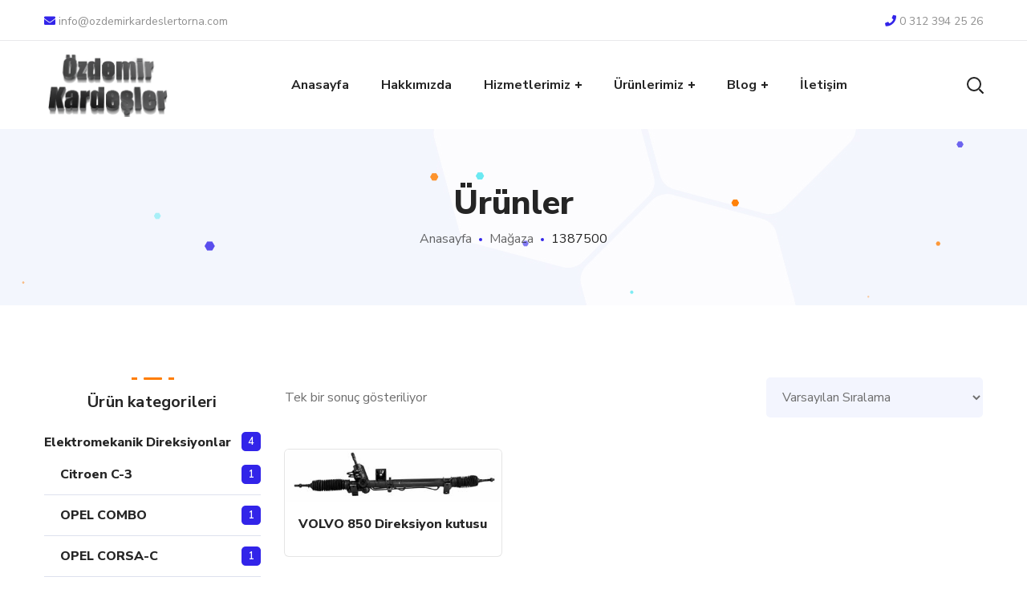

--- FILE ---
content_type: text/html; charset=UTF-8
request_url: https://ozdemirkardeslertorna.com/urun-etiket/1387500/
body_size: 20623
content:
<!DOCTYPE html>
<html lang="tr">
<head>
    <meta http-equiv="Content-Type" content="text/html; charset=UTF-8">
    <meta name="viewport" content="width=device-width, initial-scale=1, maximum-scale=1">
    <meta http-equiv="X-UA-Compatible" content="IE=Edge">
    <link rel="pingback" href="https://ozdemirkardeslertorna.com/xmlrpc.php">
    <title>1387500 &#8211; Özdemir Kardesler Torna</title>
                        <script>
                            /* You can add more configuration options to webfontloader by previously defining the WebFontConfig with your options */
                            if ( typeof WebFontConfig === "undefined" ) {
                                WebFontConfig = new Object();
                            }
                            /* WGL CUSTOM TYPOGRAPHY FIX */
                            WebFontConfig['google'] = {families: ['Nunito+Sans:400,800,700,600,']};
                            /* \ WGL CUSTOM TYPOGRAPHY FIX */

                            (function() {
                                var wf = document.createElement( 'script' );
                                wf.src = 'https://ajax.googleapis.com/ajax/libs/webfont/1.5.3/webfont.js';
                                wf.type = 'text/javascript';
                                wf.async = 'true';
                                var s = document.getElementsByTagName( 'script' )[0];
                                s.parentNode.insertBefore( wf, s );
                            })();
                        </script>
                        <meta name='robots' content='max-image-preview:large' />
<link rel="alternate" type="application/rss+xml" title="Özdemir Kardesler Torna &raquo; akışı" href="https://ozdemirkardeslertorna.com/feed/" />
<link rel="alternate" type="application/rss+xml" title="Özdemir Kardesler Torna &raquo; yorum akışı" href="https://ozdemirkardeslertorna.com/comments/feed/" />
<link rel="alternate" type="application/rss+xml" title="Özdemir Kardesler Torna &raquo; 1387500 Etiket akışı" href="https://ozdemirkardeslertorna.com/urun-etiket/1387500/feed/" />
<script type="text/javascript">
/* <![CDATA[ */
window._wpemojiSettings = {"baseUrl":"https:\/\/s.w.org\/images\/core\/emoji\/14.0.0\/72x72\/","ext":".png","svgUrl":"https:\/\/s.w.org\/images\/core\/emoji\/14.0.0\/svg\/","svgExt":".svg","source":{"concatemoji":"https:\/\/ozdemirkardeslertorna.com\/wp-includes\/js\/wp-emoji-release.min.js?ver=6.4.7"}};
/*! This file is auto-generated */
!function(i,n){var o,s,e;function c(e){try{var t={supportTests:e,timestamp:(new Date).valueOf()};sessionStorage.setItem(o,JSON.stringify(t))}catch(e){}}function p(e,t,n){e.clearRect(0,0,e.canvas.width,e.canvas.height),e.fillText(t,0,0);var t=new Uint32Array(e.getImageData(0,0,e.canvas.width,e.canvas.height).data),r=(e.clearRect(0,0,e.canvas.width,e.canvas.height),e.fillText(n,0,0),new Uint32Array(e.getImageData(0,0,e.canvas.width,e.canvas.height).data));return t.every(function(e,t){return e===r[t]})}function u(e,t,n){switch(t){case"flag":return n(e,"\ud83c\udff3\ufe0f\u200d\u26a7\ufe0f","\ud83c\udff3\ufe0f\u200b\u26a7\ufe0f")?!1:!n(e,"\ud83c\uddfa\ud83c\uddf3","\ud83c\uddfa\u200b\ud83c\uddf3")&&!n(e,"\ud83c\udff4\udb40\udc67\udb40\udc62\udb40\udc65\udb40\udc6e\udb40\udc67\udb40\udc7f","\ud83c\udff4\u200b\udb40\udc67\u200b\udb40\udc62\u200b\udb40\udc65\u200b\udb40\udc6e\u200b\udb40\udc67\u200b\udb40\udc7f");case"emoji":return!n(e,"\ud83e\udef1\ud83c\udffb\u200d\ud83e\udef2\ud83c\udfff","\ud83e\udef1\ud83c\udffb\u200b\ud83e\udef2\ud83c\udfff")}return!1}function f(e,t,n){var r="undefined"!=typeof WorkerGlobalScope&&self instanceof WorkerGlobalScope?new OffscreenCanvas(300,150):i.createElement("canvas"),a=r.getContext("2d",{willReadFrequently:!0}),o=(a.textBaseline="top",a.font="600 32px Arial",{});return e.forEach(function(e){o[e]=t(a,e,n)}),o}function t(e){var t=i.createElement("script");t.src=e,t.defer=!0,i.head.appendChild(t)}"undefined"!=typeof Promise&&(o="wpEmojiSettingsSupports",s=["flag","emoji"],n.supports={everything:!0,everythingExceptFlag:!0},e=new Promise(function(e){i.addEventListener("DOMContentLoaded",e,{once:!0})}),new Promise(function(t){var n=function(){try{var e=JSON.parse(sessionStorage.getItem(o));if("object"==typeof e&&"number"==typeof e.timestamp&&(new Date).valueOf()<e.timestamp+604800&&"object"==typeof e.supportTests)return e.supportTests}catch(e){}return null}();if(!n){if("undefined"!=typeof Worker&&"undefined"!=typeof OffscreenCanvas&&"undefined"!=typeof URL&&URL.createObjectURL&&"undefined"!=typeof Blob)try{var e="postMessage("+f.toString()+"("+[JSON.stringify(s),u.toString(),p.toString()].join(",")+"));",r=new Blob([e],{type:"text/javascript"}),a=new Worker(URL.createObjectURL(r),{name:"wpTestEmojiSupports"});return void(a.onmessage=function(e){c(n=e.data),a.terminate(),t(n)})}catch(e){}c(n=f(s,u,p))}t(n)}).then(function(e){for(var t in e)n.supports[t]=e[t],n.supports.everything=n.supports.everything&&n.supports[t],"flag"!==t&&(n.supports.everythingExceptFlag=n.supports.everythingExceptFlag&&n.supports[t]);n.supports.everythingExceptFlag=n.supports.everythingExceptFlag&&!n.supports.flag,n.DOMReady=!1,n.readyCallback=function(){n.DOMReady=!0}}).then(function(){return e}).then(function(){var e;n.supports.everything||(n.readyCallback(),(e=n.source||{}).concatemoji?t(e.concatemoji):e.wpemoji&&e.twemoji&&(t(e.twemoji),t(e.wpemoji)))}))}((window,document),window._wpemojiSettings);
/* ]]> */
</script>
<style id='wp-emoji-styles-inline-css' type='text/css'>

	img.wp-smiley, img.emoji {
		display: inline !important;
		border: none !important;
		box-shadow: none !important;
		height: 1em !important;
		width: 1em !important;
		margin: 0 0.07em !important;
		vertical-align: -0.1em !important;
		background: none !important;
		padding: 0 !important;
	}
</style>
<link rel='stylesheet' id='wp-block-library-css' href='https://ozdemirkardeslertorna.com/wp-includes/css/dist/block-library/style.min.css?ver=6.4.7' type='text/css' media='all' />
<style id='classic-theme-styles-inline-css' type='text/css'>
/*! This file is auto-generated */
.wp-block-button__link{color:#fff;background-color:#32373c;border-radius:9999px;box-shadow:none;text-decoration:none;padding:calc(.667em + 2px) calc(1.333em + 2px);font-size:1.125em}.wp-block-file__button{background:#32373c;color:#fff;text-decoration:none}
</style>
<style id='global-styles-inline-css' type='text/css'>
body{--wp--preset--color--black: #000000;--wp--preset--color--cyan-bluish-gray: #abb8c3;--wp--preset--color--white: #ffffff;--wp--preset--color--pale-pink: #f78da7;--wp--preset--color--vivid-red: #cf2e2e;--wp--preset--color--luminous-vivid-orange: #ff6900;--wp--preset--color--luminous-vivid-amber: #fcb900;--wp--preset--color--light-green-cyan: #7bdcb5;--wp--preset--color--vivid-green-cyan: #00d084;--wp--preset--color--pale-cyan-blue: #8ed1fc;--wp--preset--color--vivid-cyan-blue: #0693e3;--wp--preset--color--vivid-purple: #9b51e0;--wp--preset--gradient--vivid-cyan-blue-to-vivid-purple: linear-gradient(135deg,rgba(6,147,227,1) 0%,rgb(155,81,224) 100%);--wp--preset--gradient--light-green-cyan-to-vivid-green-cyan: linear-gradient(135deg,rgb(122,220,180) 0%,rgb(0,208,130) 100%);--wp--preset--gradient--luminous-vivid-amber-to-luminous-vivid-orange: linear-gradient(135deg,rgba(252,185,0,1) 0%,rgba(255,105,0,1) 100%);--wp--preset--gradient--luminous-vivid-orange-to-vivid-red: linear-gradient(135deg,rgba(255,105,0,1) 0%,rgb(207,46,46) 100%);--wp--preset--gradient--very-light-gray-to-cyan-bluish-gray: linear-gradient(135deg,rgb(238,238,238) 0%,rgb(169,184,195) 100%);--wp--preset--gradient--cool-to-warm-spectrum: linear-gradient(135deg,rgb(74,234,220) 0%,rgb(151,120,209) 20%,rgb(207,42,186) 40%,rgb(238,44,130) 60%,rgb(251,105,98) 80%,rgb(254,248,76) 100%);--wp--preset--gradient--blush-light-purple: linear-gradient(135deg,rgb(255,206,236) 0%,rgb(152,150,240) 100%);--wp--preset--gradient--blush-bordeaux: linear-gradient(135deg,rgb(254,205,165) 0%,rgb(254,45,45) 50%,rgb(107,0,62) 100%);--wp--preset--gradient--luminous-dusk: linear-gradient(135deg,rgb(255,203,112) 0%,rgb(199,81,192) 50%,rgb(65,88,208) 100%);--wp--preset--gradient--pale-ocean: linear-gradient(135deg,rgb(255,245,203) 0%,rgb(182,227,212) 50%,rgb(51,167,181) 100%);--wp--preset--gradient--electric-grass: linear-gradient(135deg,rgb(202,248,128) 0%,rgb(113,206,126) 100%);--wp--preset--gradient--midnight: linear-gradient(135deg,rgb(2,3,129) 0%,rgb(40,116,252) 100%);--wp--preset--font-size--small: 13px;--wp--preset--font-size--medium: 20px;--wp--preset--font-size--large: 36px;--wp--preset--font-size--x-large: 42px;--wp--preset--spacing--20: 0.44rem;--wp--preset--spacing--30: 0.67rem;--wp--preset--spacing--40: 1rem;--wp--preset--spacing--50: 1.5rem;--wp--preset--spacing--60: 2.25rem;--wp--preset--spacing--70: 3.38rem;--wp--preset--spacing--80: 5.06rem;--wp--preset--shadow--natural: 6px 6px 9px rgba(0, 0, 0, 0.2);--wp--preset--shadow--deep: 12px 12px 50px rgba(0, 0, 0, 0.4);--wp--preset--shadow--sharp: 6px 6px 0px rgba(0, 0, 0, 0.2);--wp--preset--shadow--outlined: 6px 6px 0px -3px rgba(255, 255, 255, 1), 6px 6px rgba(0, 0, 0, 1);--wp--preset--shadow--crisp: 6px 6px 0px rgba(0, 0, 0, 1);}:where(.is-layout-flex){gap: 0.5em;}:where(.is-layout-grid){gap: 0.5em;}body .is-layout-flow > .alignleft{float: left;margin-inline-start: 0;margin-inline-end: 2em;}body .is-layout-flow > .alignright{float: right;margin-inline-start: 2em;margin-inline-end: 0;}body .is-layout-flow > .aligncenter{margin-left: auto !important;margin-right: auto !important;}body .is-layout-constrained > .alignleft{float: left;margin-inline-start: 0;margin-inline-end: 2em;}body .is-layout-constrained > .alignright{float: right;margin-inline-start: 2em;margin-inline-end: 0;}body .is-layout-constrained > .aligncenter{margin-left: auto !important;margin-right: auto !important;}body .is-layout-constrained > :where(:not(.alignleft):not(.alignright):not(.alignfull)){max-width: var(--wp--style--global--content-size);margin-left: auto !important;margin-right: auto !important;}body .is-layout-constrained > .alignwide{max-width: var(--wp--style--global--wide-size);}body .is-layout-flex{display: flex;}body .is-layout-flex{flex-wrap: wrap;align-items: center;}body .is-layout-flex > *{margin: 0;}body .is-layout-grid{display: grid;}body .is-layout-grid > *{margin: 0;}:where(.wp-block-columns.is-layout-flex){gap: 2em;}:where(.wp-block-columns.is-layout-grid){gap: 2em;}:where(.wp-block-post-template.is-layout-flex){gap: 1.25em;}:where(.wp-block-post-template.is-layout-grid){gap: 1.25em;}.has-black-color{color: var(--wp--preset--color--black) !important;}.has-cyan-bluish-gray-color{color: var(--wp--preset--color--cyan-bluish-gray) !important;}.has-white-color{color: var(--wp--preset--color--white) !important;}.has-pale-pink-color{color: var(--wp--preset--color--pale-pink) !important;}.has-vivid-red-color{color: var(--wp--preset--color--vivid-red) !important;}.has-luminous-vivid-orange-color{color: var(--wp--preset--color--luminous-vivid-orange) !important;}.has-luminous-vivid-amber-color{color: var(--wp--preset--color--luminous-vivid-amber) !important;}.has-light-green-cyan-color{color: var(--wp--preset--color--light-green-cyan) !important;}.has-vivid-green-cyan-color{color: var(--wp--preset--color--vivid-green-cyan) !important;}.has-pale-cyan-blue-color{color: var(--wp--preset--color--pale-cyan-blue) !important;}.has-vivid-cyan-blue-color{color: var(--wp--preset--color--vivid-cyan-blue) !important;}.has-vivid-purple-color{color: var(--wp--preset--color--vivid-purple) !important;}.has-black-background-color{background-color: var(--wp--preset--color--black) !important;}.has-cyan-bluish-gray-background-color{background-color: var(--wp--preset--color--cyan-bluish-gray) !important;}.has-white-background-color{background-color: var(--wp--preset--color--white) !important;}.has-pale-pink-background-color{background-color: var(--wp--preset--color--pale-pink) !important;}.has-vivid-red-background-color{background-color: var(--wp--preset--color--vivid-red) !important;}.has-luminous-vivid-orange-background-color{background-color: var(--wp--preset--color--luminous-vivid-orange) !important;}.has-luminous-vivid-amber-background-color{background-color: var(--wp--preset--color--luminous-vivid-amber) !important;}.has-light-green-cyan-background-color{background-color: var(--wp--preset--color--light-green-cyan) !important;}.has-vivid-green-cyan-background-color{background-color: var(--wp--preset--color--vivid-green-cyan) !important;}.has-pale-cyan-blue-background-color{background-color: var(--wp--preset--color--pale-cyan-blue) !important;}.has-vivid-cyan-blue-background-color{background-color: var(--wp--preset--color--vivid-cyan-blue) !important;}.has-vivid-purple-background-color{background-color: var(--wp--preset--color--vivid-purple) !important;}.has-black-border-color{border-color: var(--wp--preset--color--black) !important;}.has-cyan-bluish-gray-border-color{border-color: var(--wp--preset--color--cyan-bluish-gray) !important;}.has-white-border-color{border-color: var(--wp--preset--color--white) !important;}.has-pale-pink-border-color{border-color: var(--wp--preset--color--pale-pink) !important;}.has-vivid-red-border-color{border-color: var(--wp--preset--color--vivid-red) !important;}.has-luminous-vivid-orange-border-color{border-color: var(--wp--preset--color--luminous-vivid-orange) !important;}.has-luminous-vivid-amber-border-color{border-color: var(--wp--preset--color--luminous-vivid-amber) !important;}.has-light-green-cyan-border-color{border-color: var(--wp--preset--color--light-green-cyan) !important;}.has-vivid-green-cyan-border-color{border-color: var(--wp--preset--color--vivid-green-cyan) !important;}.has-pale-cyan-blue-border-color{border-color: var(--wp--preset--color--pale-cyan-blue) !important;}.has-vivid-cyan-blue-border-color{border-color: var(--wp--preset--color--vivid-cyan-blue) !important;}.has-vivid-purple-border-color{border-color: var(--wp--preset--color--vivid-purple) !important;}.has-vivid-cyan-blue-to-vivid-purple-gradient-background{background: var(--wp--preset--gradient--vivid-cyan-blue-to-vivid-purple) !important;}.has-light-green-cyan-to-vivid-green-cyan-gradient-background{background: var(--wp--preset--gradient--light-green-cyan-to-vivid-green-cyan) !important;}.has-luminous-vivid-amber-to-luminous-vivid-orange-gradient-background{background: var(--wp--preset--gradient--luminous-vivid-amber-to-luminous-vivid-orange) !important;}.has-luminous-vivid-orange-to-vivid-red-gradient-background{background: var(--wp--preset--gradient--luminous-vivid-orange-to-vivid-red) !important;}.has-very-light-gray-to-cyan-bluish-gray-gradient-background{background: var(--wp--preset--gradient--very-light-gray-to-cyan-bluish-gray) !important;}.has-cool-to-warm-spectrum-gradient-background{background: var(--wp--preset--gradient--cool-to-warm-spectrum) !important;}.has-blush-light-purple-gradient-background{background: var(--wp--preset--gradient--blush-light-purple) !important;}.has-blush-bordeaux-gradient-background{background: var(--wp--preset--gradient--blush-bordeaux) !important;}.has-luminous-dusk-gradient-background{background: var(--wp--preset--gradient--luminous-dusk) !important;}.has-pale-ocean-gradient-background{background: var(--wp--preset--gradient--pale-ocean) !important;}.has-electric-grass-gradient-background{background: var(--wp--preset--gradient--electric-grass) !important;}.has-midnight-gradient-background{background: var(--wp--preset--gradient--midnight) !important;}.has-small-font-size{font-size: var(--wp--preset--font-size--small) !important;}.has-medium-font-size{font-size: var(--wp--preset--font-size--medium) !important;}.has-large-font-size{font-size: var(--wp--preset--font-size--large) !important;}.has-x-large-font-size{font-size: var(--wp--preset--font-size--x-large) !important;}
.wp-block-navigation a:where(:not(.wp-element-button)){color: inherit;}
:where(.wp-block-post-template.is-layout-flex){gap: 1.25em;}:where(.wp-block-post-template.is-layout-grid){gap: 1.25em;}
:where(.wp-block-columns.is-layout-flex){gap: 2em;}:where(.wp-block-columns.is-layout-grid){gap: 2em;}
.wp-block-pullquote{font-size: 1.5em;line-height: 1.6;}
</style>
<link rel='stylesheet' id='contact-form-7-css' href='https://ozdemirkardeslertorna.com/wp-content/plugins/contact-form-7/includes/css/styles.css?ver=5.9.3' type='text/css' media='all' />
<link rel='stylesheet' id='woocommerce-layout-css' href='https://ozdemirkardeslertorna.com/wp-content/plugins/woocommerce/assets/css/woocommerce-layout.css?ver=8.7.2' type='text/css' media='all' />
<link rel='stylesheet' id='woocommerce-smallscreen-css' href='https://ozdemirkardeslertorna.com/wp-content/plugins/woocommerce/assets/css/woocommerce-smallscreen.css?ver=8.7.2' type='text/css' media='only screen and (max-width: 768px)' />
<link rel='stylesheet' id='woocommerce-general-css' href='https://ozdemirkardeslertorna.com/wp-content/plugins/woocommerce/assets/css/woocommerce.css?ver=8.7.2' type='text/css' media='all' />
<style id='woocommerce-inline-inline-css' type='text/css'>
.woocommerce form .form-row .required { visibility: visible; }
</style>
<link rel='stylesheet' id='seofy-default-style-css' href='https://ozdemirkardeslertorna.com/wp-content/themes/seofy/style.css?ver=6.4.7' type='text/css' media='all' />
<link rel='stylesheet' id='flaticon-css' href='https://ozdemirkardeslertorna.com/wp-content/themes/seofy/fonts/flaticon/flaticon.css?ver=6.4.7' type='text/css' media='all' />
<link rel='stylesheet' id='vc_font_awesome_5_shims-css' href='https://ozdemirkardeslertorna.com/wp-content/plugins/js_composer/assets/lib/bower/font-awesome/css/v4-shims.min.css?ver=7.5' type='text/css' media='all' />
<link rel='stylesheet' id='vc_font_awesome_5-css' href='https://ozdemirkardeslertorna.com/wp-content/plugins/js_composer/assets/lib/bower/font-awesome/css/all.min.css?ver=7.5' type='text/css' media='all' />
<link rel='stylesheet' id='seofy-main-css' href='https://ozdemirkardeslertorna.com/wp-content/themes/seofy/css/main.min.css?ver=6.4.7' type='text/css' media='all' />
<style id='seofy-main-inline-css' type='text/css'>
body {font-size: 16px;line-height: 1.875;font-weight: 400;color: #6e6e6e;}body,.author-info_name,.seofy_module_message_box .message_content .message_title,.seofy_module_videobox .title,.vc_row .vc_toggle .vc_toggle_title h4,.single_team_page .team-info_wrapper .team-info_item span,.wpb-js-composer .vc_row .vc_tta.vc_general .vc_tta-panel-title > a span,.wpb-js-composer .wgl-container .vc_row .vc_pie_chart .wpb_pie_chart_heading,.seofy_module_time_line_vertical .time_line-title{font-family: Nunito Sans;}select,ul.wgl-pagination li span,.blog-post.format-quote .blog-post_quote-author-pos,.seofy_module_testimonials .testimonials_quote,.recent-posts-widget .meta-wrapper a:hover,.tagcloud a,blockquote cite,#comments .comment-reply-link:hover,body input::placeholder,body textarea::placeholder,.share_post-container:hover > a,.vc_row .vc_toggle .vc_toggle_icon{color: #6e6e6e;}.seofy_module_carousel .slick-prev:after,.seofy_module_carousel .slick-next:after{border-color: #6e6e6e;}.seofy_module_title .external_link .button-read-more {line-height: 1.875;}h1,h2,h3,h4,h5,h6,h1 span,h2 span,h3 span,h4 span,h5 span,h6 span,h1 a,h2 a,h3 a,h4 a,h5 a,h6 a,.page-header .page-header_title,.button-read-more,.blog-post_cats,.cats_post,.column1 .item_title a,.seofy_twitter .twitt_title,.tagcloud-wrapper .title_tags,.strip_template .strip-item a span,.single_team_page .team-single_speaches-info .speech-info_desc span,.shortcode_tab_item_title,.index_number,.primary-nav.footer-menu .menu-item a{font-family: Nunito Sans;font-weight: 800;}#main ol > li:before,blockquote,body .widget_rss ul li .rss-date,body .widget .widget-title,label,legend,.author-info_content .author-info_name,.blog-post.format-quote .blog-post_quote-author,.blog-post_link>.link_post,.blog-post_quote-text,.blog-post_views-wrap .counts,.blog-post_meta-date .date_post span,.countdown-section .countdown-amount,.custom-header-font,.comments-title .number-comments,.dropcap,.seofy_module_counter .counter_value_wrap,.seofy_module_counter .counter_value_hide,.seofy_module_double_headings,.seofy_module_infobox .infobox_icon_container .infobox_icon_number,.seofy_module_pricing_plan .pricing_price_wrap,.isotope-filter a .number_filter,.mashsb-count .counts,.mashsb-box .mashsb-buttons a .text,.prev-link,.next-link,.vc_row .vc_tta.vc_general.vc_tta-style-accordion_bordered .vc_tta-panel-title>a span,.wgl_timetabs .timetabs_headings .wgl_tab .tab_title,.widget.seofy_widget.seofy_banner-widget .banner-widget_text,.widget.seofy_widget.seofy_banner-widget .banner-widget_text_bg,.blog-post_meta-categories a,.blog-post_meta-categories span,.blog-post_meta-date .date_post,.seofy_module_counter .counter_title,.seofy_module_progress_bar .progress_label,.seofy_module_progress_bar .progress_value,.seofy_module_progress_bar .progress_units,.isotope-filter a,.heading_subtitle,.info_prev-link_wrapper a,.info_next-link_wrapper a,.widget.widget_wgl_posts .recent-posts-widget li > .recent-posts-content .post_title,.page-header_breadcrumbs .breadcrumbs,.single_meta .single_info-share_social-wpapper > span.share_title,.single_team_page .team-single_speaches-info .speech-info_day,.single_team_page .team-info_wrapper .team-info_item,.wgl_portfolio_item-meta .post_cats,.single_team_page .team-info_wrapper .team-info_item,.portfolio_info_item-info_desc h5,.single_info-share_social-wpapper > span{font-family: Nunito Sans;}.banner_404,.wgl_portfolio_single-item .tagcloud .tagcloud_desc,.wgl_timetabs .timetabs_data .timetabs_item .item_time,.wgl_timetabs .timetabs_data .timetabs_item .content-wrapper .item_title,.wpb-js-composer .wgl-container .vc_row .vc_pie_chart .vc_pie_chart_value{font-family: Nunito Sans;color: #252525;}#comments .comment-reply-link,ul.wgl-pagination li a,body .footer select option,body .widget .widget-title,blockquote,h1,h2,h3,h4,h5,h6,h1 span,h2 span,h3 span,h4 span,h5 span,h6 span,h1 a,h2 a,h3 a,h4 a,h5 a,h6 a,h3#reply-title a,ul.wgl-pagination li span.current,ul.wgl-pagination li a:hover,.seofy_module_carousel .slick-prev:after,.seofy_module_carousel .slick-next:after,.prev-link-info_wrapper,.next-link-info_wrapper,.author-info_wrapper .title_soc_share,.author-widget_title,.blog-post_quote-author,.header_search.search_standard .header_search-field .search-form:after,.calendar_wrap tbody,.comment_author_says,.comment_author_says a,.single_meta .blog-post_share-wrap > span.share_title,.seofy_module_counter .counter_title,.single_meta .single_info-share_social-wpapper > span.share_title,.seofy_module_double_headings .heading_title,.seofy_module_testimonials .testimonials_item .testimonials_content_wrap .testimonials_name,.seofy_module_progress_bar .progress_label,.seofy_module_progress_bar .progress_value,.seofy_module_progress_bar .progress_units,.seofy_module_pricing_plan .pricing_plan_wrap .pricing_content > ul > li > b,.seofy_module_pricing_plan .pricing_plan_wrap .pricing_price_wrap,.tagcloud-wrapper .title_tags,.item_title a,.single_info-share_social-wpapper > span,.wgl_module_title.item_title .carousel_arrows a span:after,.wgl_module_team.info_under_image .team-department,.widget_search .search-form:after,.widget.widget_archive ul li:before,.widget.widget_recent_entries ul li:before,.widget.widget_meta ul li:before,.widget.widget_categories ul li:before,.widget.widget_wgl_posts .recent-posts-widget .post_title a,.widget.widget_archive ul li,.widget.widget_pages ul li,.widget.widget_meta ul li,.widget.widget_recent_comments ul li,.widget.widget_recent_entries ul li,.widget.widget_nav_menu ul li,.widget.widget_categories ul li,.wpb-js-composer .vc_row .vc_general.vc_tta-tabs .vc_tta-tabs-list .vc_tta-tab > a,.wpb-js-composer .wgl-container .vc_chart.vc_round-chart[data-vc-legend="1"] .vc_chart-legend li,.wpb-js-composer .wgl-container .vc_row .vc_general.vc_tta.vc_tta-accordion .vc_tta-panels-container .vc_tta-panel .vc_tta-panel-heading .vc_tta-panel-title,.wpb-js-composer .wgl-container .vc_row .vc_general.vc_tta.vc_tta-accordion .vc_tta-panels-container .vc_tta-panel.vc_active .vc_tta-panel-heading .vc_tta-panel-title > a .vc_tta-controls-icon,.wpb-js-composer .wgl-container .vc_row .vc_toggle.vc_toggle_active .vc_toggle_title .vc_toggle_icon,.wgl_timetabs .timetabs_headings .wgl_tab.active .tab_title,.wgl_timetabs .timetabs_headings .wgl_tab:hover .tab_title,.isotope-filter.filter_def a .number_filter,.inside_image .wgl_portfolio_item-title .title,.isotope-filter a:not(.active):not(:hover),ul.wp-block-archives.wp-block-archives-list li,ul.wp-block-latest-posts li,ul.wp-block-categories.wp-block-categories-list li{color: #252525;}input::-webkit-input-placeholder,textarea::-webkit-input-placeholder,input:-moz-placeholder,textarea:-moz-placeholder,input::-moz-placeholder,textarea::-moz-placeholder,input:-ms-input-placeholder,textarea:-ms-input-placeholder{color: #252525;}.seofy_module_title .carousel_arrows a span {background: #252525;}.seofy_module_infobox.infobox_alignment_left.title_divider .infobox_title:before,.seofy_module_infobox.infobox_alignment_right.title_divider .infobox_title:before{background-color: #252525;} .blog-post_cats span a:hover,.cats_post span a:hover,.cats_post a:hover{background-color: #252525 !important;}.seofy_module_title .carousel_arrows a span:before {border-color: #252525;}.wgl-theme-header .wgl-sticky-header .header_search{height: 100px !important;}#scroll_up {background-color: #c10e0e;color: #ffffff;}.wgl-sticky-header .wgl-header-row .primary-nav .lavalamp-object{background-color: #404040;}.primary-nav>div>ul,.primary-nav>ul,.primary-nav ul li.mega-menu-links > ul > li{font-family: Nunito Sans;font-weight: 700;line-height: 30px;font-size: 16px;}.primary-nav ul li ul,.wpml-ls,.primary-nav ul li div.mega-menu-container{font-family: Nunito Sans;font-weight: 600;line-height: 30px;font-size: 16px;}.wgl-theme-header .header_search-field,.primary-nav ul li ul,.primary-nav ul li div.mega-menu-container,.wgl-theme-header .woo_mini_cart,.wpml-ls-legacy-dropdown .wpml-ls-current-language .wpml-ls-sub-menu{background-color: rgba(255,255,255,1);color: #232323;}.wgl-header-row-section_top .primary-nav .lavalamp-object{background-color: rgba(143,143,143,1);}.wgl-header-row-section_middle .primary-nav .lavalamp-object{background-color: rgba(37,37,37,1);}.wgl-header-row-section_bottom .primary-nav .lavalamp-object{background-color: rgba(254,254,254,0.5);}.mobile_nav_wrapper,.wgl-menu_outer,.mobile_nav_wrapper .primary-nav ul li ul.sub-menu,.mobile_nav_wrapper .primary-nav ul li.mega-menu-links > ul.mega-menu > li > ul > li ul,.mobile_nav_wrapper .primary-nav ul li.mega-menu-links > ul.mega-menu > li > ul{background-color: rgba(34,35,40,1);color: #ffffff;}button,a:hover .wgl-icon,button:focus,button:active,h3#reply-title a:hover,input[type='submit']:focus,input[type='submit']:active,input[type="submit"]:hover,.author-info_social-wrapper,.button-read-more,.button-read-more:hover,.blog-post_title i,.blog-post_link>.link_post:hover,.blog-post.format-standard.link .blog-post_title:before,.blog-post_cats span,.blog-post_title a:hover,.blog-posts .meta-wrapper a:hover,.share_link span.fa:hover,.share_post span.fa:hover,.calendar_wrap thead,.copyright a:hover,.comment_author_says a:hover,.dropcap,.meta-wrapper > span.author_post a,.blog-post_wrapper .share_post-container:hover > a,.seofy_submit_wrapper:hover > i,.seofy_custom_button i,.seofy_custom_text a,.seofy_module_button a:hover,.seofy_module_carousel .slick-prev:hover:after,.seofy_module_carousel .slick-next:hover:after,.seofy_module_counter .counter_icon,.seofy_module_counter .counter_value_wrap,.seofy_module_counter .counter_value_wrap .counter_value_suffix,.seofy_module_demo_item .di_title-wrap .di_subtitle,.seofy_module_demo_item .di_title_wrap a:hover .di_title,.seofy_module_double_headings .heading_subtitle,.seofy_module_social .soc_icon:hover,.seofy_module_testimonials .testimonials_quote:before,.seofy_module_infobox .infobox_icon,.seofy_twitter a,.header_search .header_search-button > i:hover,.header_search-field .search-form:after,.next-link_wrapper .image_next.no_image:before,.next-link_wrapper .image_next:after,.prev-link_wrapper .image_prev:after,.prev-link_wrapper .image_prev.no_image:before,.single_team_page .team-info_wrapper .team-department span,.single_team_page .team-single_speaches-info .speech-info_desc span,.header_search .header_search-button > i:hover,.load_more_item:hover,.load_more_works:hover,.mc_form_inside #mc_signup_submit:hover,.meta-wrapper a:hover,.primary-nav ul li ul .menu-item.current-menu-item > a,.primary-nav ul ul li.menu-item.current-menu-ancestor > a,.primary-nav ul ul li.menu-item.current-menu-item > a,.primary-nav ul li ul .menu-item:hover > a,.primary-nav ul li ul .menu-item.back:hover > a,.primary-nav ul li ul .menu-item.back:hover:before,.vc_wp_custommenu .menu .menu-item.current-menu-item > a,.single_team_page .team-info_wrapper .team-info_item a:hover,.single-member-page .member-icon:hover,.single-member-page .team-link:hover,.single_team_page .team-single_speaches-info .speech-info_day,.team-icons .member-icon:hover,.under_image .wgl_portfolio_item-meta .post_cats,.vc_wp_custommenu .menu .menu-item.current-menu-ancestor > a,.wgl_timetabs .timetabs_headings .wgl_tab.active .tab_subtitle,.wgl_timetabs .timetabs_headings .wgl_tab:hover .tab_subtitle,.wgl_portfolio_category-wrapper a:hover,.wgl-theme-header .wrapper .seofy_module_button a:hover,.wgl_module_team .team-item_info .team-item_titles .team-title:hover,.wgl-icon:hover,.wgl-theme-color,.wpb-js-composer .wgl-container .vc_row .vc_general.vc_tta.vc_tta-accordion .vc_tta-panels-container .vc_tta-panel .vc_tta-panel-heading .vc_tta-panel-title:hover,.wpb-js-composer .wgl-container .vc_row .vc_general.vc_tta.vc_tta-accordion .vc_tta-panels-container .vc_tta-panel .vc_tta-panel-heading .vc_tta-panel-title.vc_tta-controls-icon-position-right .vc_tta-controls-icon,.wpb-js-composer .wgl-container .vc_row .vc_general.vc_tta.vc_tta-accordion .vc_tta-panels-container .vc_tta-panel.vc_active .vc_tta-panel-heading .vc_tta-panel-title > a span,.wpb-js-composer .wgl-container .vc_row .vc_toggle .vc_toggle_title:hover,.wpb-js-composer .wgl-container .vc_row .vc_toggle .vc_toggle_title:hover h4,.wpb-js-composer .wgl-container .vc_row .vc_toggle .vc_toggle_title .vc_toggle_icon,.wpb-js-composer .wgl-container .vc_row .vc_toggle.vc_toggle_active .vc_toggle_title h4,.wpb-js-composer .vc_row .vc_tta.vc_general .vc_active .vc_tta-panel-title > a:before,.wpml-ls a:hover,.wpml-ls-legacy-dropdown .wpml-ls-current-language:hover > a,.wpml-ls-legacy-dropdown .wpml-ls-current-language a:hover,.header_search .header_search-button > i:hover,.meta-wrapper span:after,.meta-wrapper > span:before,.wgl_portfolio_item-meta .post_cats a:hover,.under_image .wgl_portfolio_item-title .title:hover,.seofy_module_services_3 .services_icon_wrapper .services_icon,.seofy_module_circuit_services .services_subtitle,.seofy_module_services_4 .services_icon,.seofy_module_services_4:hover .services_number,ul.wp-block-archives.wp-block-archives-list li a:hover,ul.wp-block-latest-posts li a:hover,ul.wp-block-categories.wp-block-categories-list li a:hover{color: #ff7d00;}.hover_links a:hover,header .header-link:hover{color: #ff7d00 !important;}body .widget_nav_menu .current-menu-ancestor > a,body .widget_nav_menu .current-menu-item > a,body .widget_recent_entriesul li .post-date,body .widget_rss ul li .rss-date,.seofy_banner-widget .banner-widget_button:hover,.recent-posts-widget .meta-wrapper a,.widget.widget_archive ul li a:hover,.widget.widget_archive ul li a:hover,.widget.widget_categories ul li a:hover,.widget.widget_categories ul li a:hover,.widget.widget_recent_comments ul li a,.widget.widget_recent_comments ul li a,.widget.widget_recent_entries ul li:before,.widget.widget_recent_entries ul li:before,.widget.widget_pages ul li a:hover,.widget.widget_pages ul li a:hover,.widget.widget_meta ul li a:hover,.widget.widget_meta ul li a:hover,.widget.seofy_widget.seofy_banner-widget .banner-widget_button:hover,.widget.seofy_widget.seofy_banner-widget .banner-widget_button:hover,.widget.widget_recent_comments ul li a:hover,.widget.widget_recent_comments ul li a:hover,.widget.widget_recent_entries ul li a:hover,.widget.widget_recent_entries ul li a:hover,.widget.widget_nav_menu ul li a:hover,.widget.widget_nav_menu ul li a:hover,.widget.widget_wgl_posts .recent-posts-widget li > .recent-posts-content .post_title a:hover,.widget.widget_wgl_posts .recent-posts-widget li > .recent-posts-content .post_title a:hover,.recent-posts-widget .meta-wrapper a{color: #ff7d00;}.primary-nav ul li ul li:hover > a > span:before,.wpml-ls-legacy-dropdown .wpml-ls-sub-menu .wpml-ls-item a span:before,.primary-nav ul li ul li > a > span:before,.single_team_page .team-title:before,.isotope-filter a.active,.isotope-filter a:hover,.wgl-container ul.seofy_plus li:after,.wgl-container ul.seofy_plus li:before,.wgl-container ul.seofy_dash li:before,.seofy_module_double_headings .heading_title .heading_divider,.seofy_module_double_headings .heading_title .heading_divider:before,.seofy_module_double_headings .heading_title .heading_divider:after,ul.wp-block-archives.wp-block-archives-list li a:before,.wgl_portfolio_item-wrapper .swipebox:not(.title_sw):before,.wgl_portfolio_item-wrapper .swipebox:not(.title_sw):after{background: #ff7d00;}::selection,#comments .comment-reply-link:hover,#comments > h3:after,#sb_instagram .sbi_photo:before,#main ul.seofy_plus li:before,aside > .widget + .widget:before,button:hover,body .widget .widget-title .widget-title_dots,body .widget .widget-title .widget-title_dots:before,body .widget .widget-title .widget-title_dots:after,input[type="submit"],mark,span.highlighter,.button-read-more:after,.blog-post_cats span a,.calendar_wrap caption,.comment-reply-title:after,.seofy_divider .seofy_divider_line .seofy_divider_custom .divider_line,.seofy_module_cats .cats_item-count,.seofy_module_double_headings .heading_subtitle:after,.seofy_module_double_headings .heading_subtitle:before,.seofy_module_progress_bar .progress_bar,.seofy_module_progress_bar .progress_label_wrap:before,.seofy_module_infobox.type_tile:hover:before,.seofy_module_social.with_bg .soc_icon,.seofy_module_pricing_plan .pricing_plan_wrap.highlighted .pricing_header,.seofy_module_title:after,.seofy_module_title .carousel_arrows a:hover span,.seofy_module_videobox .videobox_link,.load_more_works,.mc_form_inside #mc_signup_submit,.vc_wp_custommenu .menu .menu-item a:before,.primary-nav > ul > li > a > span:after,.primary-nav ul li ul li > a span:before,.primary-nav ul li ul li > a:before,.primary-nav > ul:not(.lavalamp) > li.current-menu-item > a > span:after,.primary-nav > ul:not(.lavalamp) > li.current-menu-ancestor > a> span:after,.primary-nav ul li.mega-menu.mega-cat div.mega-menu-container ul.mega-menu.cats-horizontal > li.is-active > a,.primary-nav ul li.mega-menu-links > ul > li > a:before,.primary-nav ul li.menu-item.current-menu-ancestor > a > span:after,.primary-nav ul li.menu-item.current-menu-item > a > span:after,.wpml-ls-legacy-dropdown .wpml-ls-sub-menu .wpml-ls-item a:before,.wgl_module_title.item_title .carousel_arrows a:hover,.wgl_timetabs .timetabs_headings .wgl_tab.active:after,.seofy_banner-widget .banner-widget_button,.widget .calendar_wrap table td#today:before,.widget .calendar_wrap table td#today:before,.widget .calendar_wrap tbody td > a:before,.widget .counter_posts,.widget.widget_pages ul li a:before,.widget.widget_nav_menu ul li a:before,.widget_nav_menu .menu .menu-item:before,.widget_postshero .recent-posts-widget .post_cat a,.widget_categories ul li > a:before,.widget_meta ul li > a:before,.widget_archive ul li > a:before,.tagcloud a:hover{background-color: #ff7d00;}.seofy_module_button a{border-color: #ff7d00;background: #ff7d00;}.blog-post_meta-date,.blog-post_cats span a,.seofy_404_button.seofy_module_button a,.seofy_module_carousel.navigation_offset_element .slick-prev:hover,.seofy_module_carousel.navigation_offset_element .slick-next:hover,.cats_post a,.load_more_item,.next-link:hover,.prev-link:hover{border-color: #ff7d00;background: #ff7d00;}#comments .comment-reply-link,.banner-widget_button,.seofy_module_button a:hover,.seofy_module_carousel.pagination_circle_border .slick-dots li button,.seofy_module_cats .seofy_module_carousel .slick-next:hover,.seofy_module_cats .seofy_module_carousel .slick-prev:hover,.seofy_module_title .carousel_arrows a:hover span:before,.load_more_item:hover,.load_more_works{border-color: #ff7d00;}.single_team_page .team-info_wrapper .team-info_svg svg,.single_team_page .team-single_wrapper:hover .team-info_wrapper .team-info_svg svg,.wgl_module_team.horiz_type .team-item_content:hover .team-info_svg svg{fill: #ff7d00;}.wgl-theme-header .header_search .header_search-field:after{border-bottom-color: rgba(255,125,0,0.9);}.theme_color_shadow{box-shadow: 0px 11px 38px 0px rgba(255,125,0,0.45);}a,blockquote:before,.dropcap,#main ul li:before,body ol > li:before,.blog-post_link:before,.blog-post_meta-categories span,.blog-post_quote-text:before,.wgl_portfolio_item-meta a,.wgl_portfolio_item-meta span,.seofy_module_demo_item .di_label{color: #3224e9;}#main ul li:before,.meta-wrapper span:after,.prev-link_wrapper .image_prev .no_image_post,.next-link_wrapper .image_next .no_image_post,.next-link_wrapper .image_next:after,.prev-link_wrapper .image_prev:after,.wgl-pagination .page .current,.wgl-pagination .page a:hover,.page-header_breadcrumbs .divider,.slick-dots li button,ul.wp-block-categories.wp-block-categories-list li .post_count{background: #3224e9;}body .widget_categories ul li .post_count,body .widget_product_categories ul li .post_count,body .widget_meta ul li .post_count,body .widget_archive ul li .post_count{background: #3224e9;}.blog-post_meta-categories a{background: #3224e9;border-color: #3224e9;}.footer_top-area .widget.widget_archive ul li > a:hover,.footer_top-area .widget.widget_archive ul li > a:hover,.footer_top-area .widget.widget_categories ul li > a:hover,.footer_top-area .widget.widget_categories ul li > a:hover,.footer_top-area .widget.widget_pages ul li > a:hover,.footer_top-area .widget.widget_pages ul li > a:hover,.footer_top-area .widget.widget_meta ul li > a:hover,.footer_top-area .widget.widget_meta ul li > a:hover,.footer_top-area .widget.widget_recent_comments ul li > a:hover,.footer_top-area .widget.widget_recent_comments ul li > a:hover,.footer_top-area .widget.widget_recent_entries ul li > a:hover,.footer_top-area .widget.widget_recent_entries ul li > a:hover,.footer_top-area .widget.widget_nav_menu ul li > a:hover,.footer_top-area .widget.widget_nav_menu ul li > a:hover,.footer_top-area .widget.widget_wgl_posts .recent-posts-widget li > .recent-posts-content .post_title a:hover,.footer_top-area .widget.widget_wgl_posts .recent-posts-widget li > .recent-posts-content .post_title a:hover{color: #ff7d00;}.footer ul li:before,.footer ul li:before,.footer_top-area a:hover,.footer_top-area a:hover{color: #ff7d00;}.footer_top-area .widget-title,.footer_top-area .widget-title .rsswidget,.footer_top-area .widget.widget_pages ul li a,.footer_top-area .widget.widget_nav_menu ul li a,.footer_top-area .widget.widget_wgl_posts .recent-posts-widget li > .recent-posts-content .post_title a,.footer_top-area .widget.widget_archive ul li > a,.footer_top-area .widget.widget_categories ul li > a,.footer_top-area .widget.widget_pages ul li > a,.footer_top-area .widget.widget_meta ul li > a,.footer_top-area .widget.widget_recent_comments ul li > a,.footer_top-area .widget.widget_recent_entries ul li > a,.footer_top-area .widget.widget_archive ul li:before,.footer_top-area .widget.widget_meta ul li:before,.footer_top-area .widget.widget_categories ul li:before,.footer_top-area strong,.footer_top-area h1,.footer_top-area h2,.footer_top-area h3,.footer_top-area h4,.footer_top-area h5,.footer_top-area h6{color: #ffffff;}.footer_top-area{color: #ffffff;}.footer_top-area .widget.widget_archive ul li:after,.footer_top-area .widget.widget_pages ul li:after,.footer_top-area .widget.widget_meta ul li:after,.footer_top-area .widget.widget_recent_comments ul li:after,.footer_top-area .widget.widget_recent_entries ul li:after,.footer_top-area .widget.widget_nav_menu ul li:after,.footer_top-area .widget.widget_categories ul li:after{background-color: #ffffff;}.footer .copyright{color: #888888;}.woocommerce div.product form.cart div.quantity label.label-qty{font-family: Nunito Sans;}.woocommerce .woocommerce-result-count,.woocommerce-page .woocommerce-result-count,.woocommerce .woocommerce-ordering select,.woocommerce .summary .product_meta > span span,.woocommerce table.shop_table td.product-name .product-quantity,.woocommerce table.shop_table td.product-total .woocommerce-Price-amount.amount,.woocommerce .summary .product_meta > span a,.woocommerce nav.woocommerce-pagination ul li a,.woocommerce div.product form.cart div.quantity .qty,.woocommerce-error,.woocommerce-info,.woocommerce-message{color: #6e6e6e;}.woocommerce div.product form.cart div.quantity .quantity-wrapper .qty,.woocommerce .cart-collaterals .cart_totals table th{font-family: Nunito Sans;}#add_payment_method .cart-collaterals .cart_totals .woocommerce-shipping-destination,.woocommerce-cart .cart-collaterals .cart_totals .woocommerce-shipping-destination,.woocommerce-checkout .cart-collaterals .cart_totals .woocommerce-shipping-destination,.woocommerce label,.woocommerce strong,.product-categories .cat-item a,.product-categories a,.widget_product_search .woocommerce-product-search:before,.woocommerce .widget_shopping_cart .total strong,.woocommerce.widget_shopping_cart .total strong,.woocommerce div.product .woocommerce-tabs .panel #respond #commentform label,.woocommerce .widget_price_filter .price_slider_amount,.woocommerce div.product .woocommerce-tabs .panel table.shop_attributes th,.woocommerce .cart-collaterals .cart_totals table th,.woocommerce-page .cart-collaterals .cart_totals table th,.woocommerce div.product form.cart div.quantity .quantity-wrapper .qty::placeholder,.woocommerce .summary .product_meta > span,.woocommerce div.product .woocommerce-tabs ul.tabs li,.woocommerce div.product form.cart button.button.alt:hover,.woocommerce div.product .woocommerce-tabs ul.tabs li.active,.woocommerce ul.cart_list li a,.woocommerce table.shop_table td.product-name,.woocommerce ul.product_list_widget li a,.woocommerce-tabs .comment-reply-title,.woocommerce form .form-row label,.woocommerce table.shop_table tfoot tr th,.woocommerce ul#shipping_method li label,.woocommerce div.product .woocommerce-tabs ul.tabs li a,.woocommerce form .form-row .select2-container--default .select2-selection--single .select2-selection__rendered{color: #252525;}.woocommerce #respond input#submit.disabled,.woocommerce #respond input#submit:disabled,.woocommerce #respond input#submit:disabled[disabled],.woocommerce a.button.disabled,.woocommerce a.button:disabled,.woocommerce a.button:disabled[disabled],.woocommerce button.button.disabled,.woocommerce button.button:disabled,.woocommerce button.button:disabled[disabled],.woocommerce input.button.disabled,.woocommerce input.button:disabled,.woocommerce input.button:disabled[disabled]{color: #252525 !important;}ul.wgl-products .price,.woocommerce .products ul.wgl-products .price,.product_list_widget .product-title,.wgl-theme-header .woo_mini_cart .woocommerce-mini-cart__total,.wgl-theme-header .woo_mini_cart .woocommerce-mini-cart__buttons a,.product-categories .cat-item .post_count,.product_list_widget .woocommerce-Price-amount,.wgl-theme-header .woo_mini_cart .woocommerce-mini-cart__total .woocommerce-Price-amount,.wgl-theme-header .mini-cart .woocommerce-mini-cart.cart_list.product_list_widget li a,.woocommerce div.product p.price,.woocommerce table.shop_table .woocommerce-Price-amount.amount,.woocommerce .widget_shopping_cart .total .woocommerce-Price-amount,.woocommerce ul.cart_list li a,.woocommerce ul.product_list_widget li a,.woocommerce.widget_shopping_cart .total .woocommerce-Price-amount,.woocommerce .products ul.wgl-products .price,.woocommerce-page .cart-collaterals .cart_totals table th,ul.wgl-products .woocommerce-loop-product__title,.woocommerce .product_meta > span,.woocommerce div.product form.cart .group_table tr td label,.woocommerce div.product span.price,.woocommerce table.shop_table thead th,.checkout.woocommerce-checkout #ship-to-different-address,.checkout.woocommerce-checkout #ship-to-different-address span,.woocommerce div.product .woocommerce-tabs .panel table.shop_attributes th,.woocommerce .products ul.wgl-products .woocommerce-loop-product__title{font-family: Nunito Sans;}.woocommerce .widget_price_filter .price_slider_amount .button:hover{color: #ff7d00 !important;}ul.wgl-products .price,ul.wgl-products .woocommerce-loop-product__title a:hover,.product_list_widget .woocommerce-Price-amount,.product_list_widget .product-title:hover,.product_list_widget li:hover .product-title,.product-categories a:hover,.product-categories .current-cat a,.product_meta > span a:hover,.wgl-theme-header .woo_mini_cart .woocommerce-mini-cart__buttons a.button.wc-forward:not(.checkout):hover,.wgl-theme-header .mini-cart .woocommerce-mini-cart.cart_list.product_list_widget li a:hover,.woocommerce #respond input#submit:hover,.woocommerce div.product form.cart .button:hover:before,.woocommerce div.product form.cart .reset_variations:before,.woocommerce div.product p.price,.woocommerce div.product span.price,.woocommerce div.product .woocommerce-tabs ul.tabs li.active,.woocommerce form .form-row .required,.woocommerce table.shop_table .woocommerce-Price-amount.amount,.woocommerce table.shop_table .order-total .woocommerce-Price-amount.amount,.woocommerce table.shop_table td.product-name a:hover,.woocommerce table.shop_table.cart input.button:hover,.woocommerce p.stars a,.woocommerce ul.cart_list li a:hover,.woocommerce ul.product_list_widget li a:hover,.woocommerce .products ul.wgl-products .woocommerce-loop-product__title a:hover,.woocommerce .summary .product_meta > span a:hover,.woocommerce .widget_price_filter .price_slider_amount .button:hover,.woocommerce .widget_shopping_cart .buttons a:hover,.woocommerce .widget_shopping_cart .total,.woocommerce.widget_shopping_cart .buttons a:hover,.woocommerce.widget_shopping_cart .total,.woocommerce-cart .wc-proceed-to-checkout a.checkout-button:hover,.woocommerce-review-link:hover{color: #ff7d00;}.woocommerce .cart .button:hover,.woocommerce .cart button.button:hover,.woocommerce .cart input.button:hover,.product_list_widget .woocommerce-Price-amount,.product_list_widget .product-title:hover,.product_list_widget li:hover .product-title,.product-categories a:hover,.product-categories .current-cat a,.product_meta > span a:hover,.wgl-theme-header .mini-cart .woocommerce-mini-cart.cart_list.product_list_widget li a:hover,.woocommerce div.product form.cart .reset_variations:before,.woocommerce div.product p.price,.woocommerce div.product span.price,.woocommerce form .form-row .required,.woocommerce table.shop_table .woocommerce-Price-amount.amount,.woocommerce table.shop_table .order-total .woocommerce-Price-amount.amount,.woocommerce table.shop_table td.product-name a:hover,.woocommerce table.shop_table.cart input.button:hover,.woocommerce p.stars a,.woocommerce ul.cart_list li a:hover,.woocommerce ul.product_list_widget li a:hover,.woocommerce #respond input#submit:hover,.woocommerce-cart .wc-proceed-to-checkout a.checkout-button:hover,.woocommerce-review-link:hover,.woocommerce .widget_price_filter .price_slider_amount .button:hover,.woocommerce .summary .product_meta > span a:hover,.woocommerce #payment #place_order:hover,.woocommerce-page #payment #place_order:hover,.woocommerce .cart .button:hover,.woocommerce .cart input.button:hover,.woocommerce-message a.button:hover{color: #ff7d00;}.product-categories .cat-item a:before,.woocommerce #respond input#submit.disabled:hover,.woocommerce #respond input#submit:disabled:hover,.woocommerce #respond input#submit:disabled[disabled]:hover,.woocommerce a.button:hover,.woocommerce a.button.disabled:hover,.woocommerce a.button:disabled:hover,.woocommerce a.button:disabled[disabled]:hover,.woocommerce button.button:disabled:hover,.woocommerce button.button:disabled[disabled]:hover,.woocommerce button.button:hover,.woocommerce button.button.disabled:hover,.woocommerce input.button:hover,.woocommerce input.button:disabled:hover,.woocommerce input.button:disabled[disabled]:hover,.woocommerce input.button.disabled:hover,.woocommerce .widget_price_filter .price_slider_wrapper .ui-widget-content,.woocommerce .widget_price_filter .price_slider_amount .button,.woo_product_image .picture:hover a.add_to_cart_button:hover,.woo_product_image .picture:hover a.button:hover,.woo_product_image .added_to_cart.wc-forward:hover{background-color: #ff7d00;}ul.wgl-products li a.add_to_cart_button,ul.wgl-products li a.button,ul.wgl-products li .added_to_cart.wc-forward,.woocommerce #respond input#submit.alt,.woocommerce #respond input#submit,.woocommerce #payment #place_order,.woocommerce a.button.alt,.woocommerce a.button,.woocommerce button.button,.woocommerce button.button.alt:hover,.woocommerce div.product form.cart .button:before,.woocommerce div.product form.cart .button,.woocommerce input.button,.woocommerce input.button.alt,.woocommerce .cart input.button,.woocommerce .cart .button,.woocommerce .widget_shopping_cart .buttons a,.woocommerce-message a.button,.woocommerce-page #payment #place_order,.woocommerce.widget_shopping_cart .buttons a,.wgl-theme-header .woo_mini_cart .woocommerce-mini-cart__buttons a.button.wc-forward:not(.checkout){border-color: #ff7d00;background: #ff7d00;}#add_payment_method .wc-proceed-to-checkout a.checkout-button,.single-product div.product .woocommerce-product-gallery .woocommerce-product-gallery__trigger:hover,.wgl-theme-header .woo_mini_cart .woocommerce-mini-cart__buttons a.checkout:hover,.woocommerce table.shop_table.cart input.button,.woocommerce .widget_price_filter .price_slider_amount .button,.woocommerce #respond input#submit{border-color: #ff7d00;background: #ff7d00;} .wgl-theme-header .woo_mini_cart .woocommerce-mini-cart__buttons a.checkout,.woocommerce #respond input#submit:disabled,.woocommerce #respond input#submit:disabled[disabled],.woocommerce #respond input#submit.disabled,.woocommerce a.button:disabled,.woocommerce a.button:disabled[disabled],.woocommerce a.button.disabled,.woocommerce button.button.alt,.woocommerce button.button:disabled,.woocommerce button.button:disabled[disabled],.woocommerce button.button.disabled,.woocommerce input.button:disabled,.woocommerce input.button:disabled[disabled],.woocommerce input.button.disabled{border-color: #ff7d00;}.wgl-theme-header .woo_mini_cart .woocommerce-mini-cart__total span,.woocommerce .widget_shopping_cart .total .woocommerce-Price-amount,.woocommerce.widget_shopping_cart .total .woocommerce-Price-amount{color: #3224e9;}.woocommerce table.shop_table thead,.woocommerce .widget_shopping_cart .buttons a.checkout,.woocommerce.widget_shopping_cart .buttons a.checkout,.woocommerce nav.woocommerce-pagination ul li a:hover,.woocommerce nav.woocommerce-pagination ul li a:focus,.woocommerce nav.woocommerce-pagination ul li a.current,.woocommerce nav.woocommerce-pagination ul li span.current{background: #3224e9;border-color: #3224e9;}.woocommerce form .form-row .select2-container--default .select2-selection--single .select2-selection__arrow b{border-color: #252525 transparent transparent transparent;}body {background:#ffffff;}ol.commentlist:after {background:#ffffff;}h1,h1 a,h1 span {font-family:Nunito Sans;font-weight:800;font-size:42px;line-height:36px;}h2,h2 a,h2 span {font-family:Nunito Sans;font-weight:800;font-size:36px;line-height:36px;}h3,h3 a,h3 span {font-family:Nunito Sans;font-weight:800;font-size:30px;line-height:36px;}h4,h4 a,h4 span {font-family:Nunito Sans;font-weight:800;font-size:24px;line-height:36px;}h5,h5 a,h5 span {font-family:Nunito Sans;font-weight:700;font-size:20px;line-height:36px;}h6,h6 a,h6 span {font-family:Nunito Sans;font-weight:700;font-size:18px;line-height:36px;}@media only screen and (max-width: 1200px){.wgl-theme-header{background-color: rgba(34,35,40,1) !important;color: #ffffff !important;}.hamburger-inner,.hamburger-inner:before,.hamburger-inner:after{background-color:#ffffff;}}@media only screen and (max-width: 1200px){.wgl-theme-header .wgl-mobile-header {display: block;}.wgl-site-header {display:none;}.wgl-theme-header .mobile-hamburger-toggle {display: inline-block;}.wgl-theme-header .primary-nav {display:none;}header.wgl-theme-header .mobile_nav_wrapper .primary-nav {display:block;}.wgl-theme-header .wgl-sticky-header {display: none;}.wgl-theme-header.header_overlap {position: relative;z-index: 2;}body.mobile_switch_on .wgl-menu_outer {height: calc(100vh - 100px);}.mobile_nav_wrapper .primary-nav{min-height: calc(100vh - 100px - 30px);}}.vc_custom_1542704069755{padding-bottom: 20px !important;} .example,.woocommerce .widget_price_filter .ui-slider .ui-slider-range {background: #ffc600;background: -moz-linear-gradient(-30deg,#ffc600 0%,#ff4200 100%);background: -webkit-gradient(left top,right bottom,color-stop(0%,#ffc600),color-stop(100%,#ff4200));background: -webkit-linear-gradient(-30deg,#ffc600 0%,#ff4200 100%);background: -o-linear-gradient(-30deg,#ffc600 0%,#ff4200 100%);background: -ms-linear-gradient(-30deg,#ffc600 0%,#ff4200 100%);background: linear-gradient(120deg,#ffc600 0%,#ff4200 100%);}.theme-gradient #scroll_up,.theme-gradient button,.theme-gradient .widget.seofy_widget.seofy_banner-widget .banner-widget_button,.theme-gradient .load_more_item,.theme-gradient input[type="submit"],.theme-gradient .rev_slider .rev-btn.gradient-button,.theme-gradient .seofy_module_demo_item .di_button a,.page_404_wrapper .seofy_404_button.wgl_button .wgl_button_link {background: -webkit-linear-gradient(left,#ffc600 0%,#ff4200 50%,#ffc600 100%);background-size: 300%,1px;background-position: 0%;}.theme-gradient ul.wgl-products li a.add_to_cart_button,.theme-gradient ul.wgl-products li a.button,.theme-gradient div.product form.cart .button,.theme-gradient .widget_shopping_cart .buttons a,.theme-gradient ul.wgl-products li .added_to_cart.wc-forward,.theme-gradient #payment #place_order,.theme-gradient #payment #place_order:hover,.theme-gradient #add_payment_method .wc-proceed-to-checkout a.checkout-button,.theme-gradient table.shop_table.cart input.button,.theme-gradient .checkout_coupon button.button,.theme-gradient #review_form #respond .form-submit input,.theme-gradient #review_form #respond .form-submit input:hover,.theme-gradient .cart .button,.theme-gradient button.button:hover,.theme-gradient .cart_totals .wc-proceed-to-checkout a.checkout-button:hover,.theme-gradient .cart .button:hover,.theme-gradient .cart-collaterals .button,.theme-gradient .cart-collaterals .button:hover,.theme-gradient table.shop_table.cart input.button:hover,.theme-gradient .woocommerce-message a.button,.theme-gradient .woocommerce-message a.button:hover,.theme-gradient .wgl-theme-header .woo_mini_cart .woocommerce-mini-cart__buttons a.button.wc-forward:not(.checkout),.theme-gradient .wgl-theme-header .woo_mini_cart .woocommerce-mini-cart__buttons a.button.wc-forward:not(.checkout):hover,.theme-gradient .wc-proceed-to-checkout a.checkout-button{background: -webkit-linear-gradient(left,#ffc600 0%,#ff4200 50%,#ffc600 100%);background-size: 300%,1px;background-position: 0%;}.example {color: #ffc600;-webkit-text-fill-color: transparent;-webkit-background-clip: text;background-image: -webkit-linear-gradient(0deg,#ffc600 0%,#ff4200 100%);background-image: -moz-linear-gradient(0deg,#ffc600 0%,#ff4200 100%);}.author-widget_social a,.woocommerce .widget_price_filter .ui-slider .ui-slider-range,.woocommerce div.product .woocommerce-tabs ul.tabs li.active a:before,.wgl_module_team .team-info_icons .team-icon{background: #5ad0ff;background: -moz-linear-gradient(-30deg,#5ad0ff 0%,#3224e9 100%);background: -webkit-gradient(left top,right bottom,color-stop(0%,#5ad0ff),color-stop(100%,#3224e9));background: -webkit-linear-gradient(-30deg,#5ad0ff 0%,#3224e9 100%);background: -o-linear-gradient(-30deg,#5ad0ff 0%,#3224e9 100%);background: -ms-linear-gradient(-30deg,#5ad0ff 0%,#3224e9 100%);background: linear-gradient(120deg,#5ad0ff 0%,#3224e9 100%);}.theme-gradient .example,.single_team_page .team-info_icons a,#main ul.seofy_check_gradient li:before {background: -webkit-linear-gradient(left,#5ad0ff 0%,#3224e9 50%,#5ad0ff 100%);background-size: 300%,1px;background-position: 0%;}.theme-gradient.woocommerce .widget_shopping_cart .buttons a.checkout,.theme-gradient .wgl-theme-header .woo_mini_cart .woocommerce-mini-cart__buttons a.checkout{background: -webkit-linear-gradient(left,#5ad0ff 0%,#3224e9 50%,#5ad0ff 100%);background-size: 300%,1px;background-position: 0%;}.wpb-js-composer .wgl-container .vc_row .vc_general.vc_tta.vc_tta-tabs .vc_tta-tabs-container .vc_tta-tabs-list .vc_tta-tab a:before,.wpb-js-composer .wgl-container .vc_row .vc_general.vc_tta.vc_tta-tabs .vc_tta-panels-container .vc_tta-panels .vc_tta-panel.vc_active .vc_tta-panel-heading .vc_tta-panel-title a:before {background: #5ad0ff;background: -moz-linear-gradient(-30deg,#5ad0ff 0%,#3224e9 100%);background: -webkit-gradient(left top,right bottom,color-stop(0%,#5ad0ff),color-stop(100%,#3224e9));background: -webkit-linear-gradient(-30deg,#5ad0ff 0%,#3224e9 100%);background: -o-linear-gradient(-30deg,#5ad0ff 0%,#3224e9 100%);background: -ms-linear-gradient(-30deg,#5ad0ff 0%,#3224e9 100%);background: linear-gradient(120deg,#5ad0ff 0%,#3224e9 100%);}.seofy_module_testimonials.type_author_top_inline .testimonials_meta_wrap:after {color: #5ad0ff;-webkit-text-fill-color: transparent;-webkit-background-clip: text;background-image: -webkit-linear-gradient(0deg,#5ad0ff 0%,#3224e9 100%);background-image: -moz-linear-gradient(0deg,#5ad0ff 0%,#3224e9 100%);}
</style>
<script type="text/javascript" src="https://ozdemirkardeslertorna.com/wp-includes/js/jquery/jquery.min.js?ver=3.7.1" id="jquery-core-js"></script>
<script type="text/javascript" src="https://ozdemirkardeslertorna.com/wp-includes/js/jquery/jquery-migrate.min.js?ver=3.4.1" id="jquery-migrate-js"></script>
<script type="text/javascript" src="https://ozdemirkardeslertorna.com/wp-content/plugins/revslider/public/assets/js/rbtools.min.js?ver=6.6.20" async id="tp-tools-js"></script>
<script type="text/javascript" src="https://ozdemirkardeslertorna.com/wp-content/plugins/revslider/public/assets/js/rs6.min.js?ver=6.6.20" async id="revmin-js"></script>
<script type="text/javascript" src="https://ozdemirkardeslertorna.com/wp-content/plugins/woocommerce/assets/js/jquery-blockui/jquery.blockUI.min.js?ver=2.7.0-wc.8.7.2" id="jquery-blockui-js" defer="defer" data-wp-strategy="defer"></script>
<script type="text/javascript" src="https://ozdemirkardeslertorna.com/wp-content/plugins/woocommerce/assets/js/js-cookie/js.cookie.min.js?ver=2.1.4-wc.8.7.2" id="js-cookie-js" defer="defer" data-wp-strategy="defer"></script>
<script type="text/javascript" id="woocommerce-js-extra">
/* <![CDATA[ */
var woocommerce_params = {"ajax_url":"\/wp-admin\/admin-ajax.php","wc_ajax_url":"\/?wc-ajax=%%endpoint%%"};
/* ]]> */
</script>
<script type="text/javascript" src="https://ozdemirkardeslertorna.com/wp-content/plugins/woocommerce/assets/js/frontend/woocommerce.min.js?ver=8.7.2" id="woocommerce-js" defer="defer" data-wp-strategy="defer"></script>
<script></script><link rel="https://api.w.org/" href="https://ozdemirkardeslertorna.com/wp-json/" /><link rel="alternate" type="application/json" href="https://ozdemirkardeslertorna.com/wp-json/wp/v2/product_tag/969" /><link rel="EditURI" type="application/rsd+xml" title="RSD" href="https://ozdemirkardeslertorna.com/xmlrpc.php?rsd" />
<meta name="generator" content="WordPress 6.4.7" />
<meta name="generator" content="WooCommerce 8.7.2" />
	<noscript><style>.woocommerce-product-gallery{ opacity: 1 !important; }</style></noscript>
	<meta name="generator" content="Powered by WPBakery Page Builder - drag and drop page builder for WordPress."/>
<meta name="generator" content="Powered by Slider Revolution 6.6.20 - responsive, Mobile-Friendly Slider Plugin for WordPress with comfortable drag and drop interface." />
<script>function setREVStartSize(e){
			//window.requestAnimationFrame(function() {
				window.RSIW = window.RSIW===undefined ? window.innerWidth : window.RSIW;
				window.RSIH = window.RSIH===undefined ? window.innerHeight : window.RSIH;
				try {
					var pw = document.getElementById(e.c).parentNode.offsetWidth,
						newh;
					pw = pw===0 || isNaN(pw) || (e.l=="fullwidth" || e.layout=="fullwidth") ? window.RSIW : pw;
					e.tabw = e.tabw===undefined ? 0 : parseInt(e.tabw);
					e.thumbw = e.thumbw===undefined ? 0 : parseInt(e.thumbw);
					e.tabh = e.tabh===undefined ? 0 : parseInt(e.tabh);
					e.thumbh = e.thumbh===undefined ? 0 : parseInt(e.thumbh);
					e.tabhide = e.tabhide===undefined ? 0 : parseInt(e.tabhide);
					e.thumbhide = e.thumbhide===undefined ? 0 : parseInt(e.thumbhide);
					e.mh = e.mh===undefined || e.mh=="" || e.mh==="auto" ? 0 : parseInt(e.mh,0);
					if(e.layout==="fullscreen" || e.l==="fullscreen")
						newh = Math.max(e.mh,window.RSIH);
					else{
						e.gw = Array.isArray(e.gw) ? e.gw : [e.gw];
						for (var i in e.rl) if (e.gw[i]===undefined || e.gw[i]===0) e.gw[i] = e.gw[i-1];
						e.gh = e.el===undefined || e.el==="" || (Array.isArray(e.el) && e.el.length==0)? e.gh : e.el;
						e.gh = Array.isArray(e.gh) ? e.gh : [e.gh];
						for (var i in e.rl) if (e.gh[i]===undefined || e.gh[i]===0) e.gh[i] = e.gh[i-1];
											
						var nl = new Array(e.rl.length),
							ix = 0,
							sl;
						e.tabw = e.tabhide>=pw ? 0 : e.tabw;
						e.thumbw = e.thumbhide>=pw ? 0 : e.thumbw;
						e.tabh = e.tabhide>=pw ? 0 : e.tabh;
						e.thumbh = e.thumbhide>=pw ? 0 : e.thumbh;
						for (var i in e.rl) nl[i] = e.rl[i]<window.RSIW ? 0 : e.rl[i];
						sl = nl[0];
						for (var i in nl) if (sl>nl[i] && nl[i]>0) { sl = nl[i]; ix=i;}
						var m = pw>(e.gw[ix]+e.tabw+e.thumbw) ? 1 : (pw-(e.tabw+e.thumbw)) / (e.gw[ix]);
						newh =  (e.gh[ix] * m) + (e.tabh + e.thumbh);
					}
					var el = document.getElementById(e.c);
					if (el!==null && el) el.style.height = newh+"px";
					el = document.getElementById(e.c+"_wrapper");
					if (el!==null && el) {
						el.style.height = newh+"px";
						el.style.display = "block";
					}
				} catch(e){
					console.log("Failure at Presize of Slider:" + e)
				}
			//});
		  };</script>
<style type="text/css" title="dynamic-css" class="options-output">.wgl-footer{padding-top:84px;padding-right:0;padding-bottom:15px;padding-left:0;}</style><script type='text/javascript'><!-- Global site tag (gtag.js) - Google Analytics -->
<script async src="https://www.googletagmanager.com/gtag/js?id=UA-170875317-1"></script>
<script>
  window.dataLayer = window.dataLayer || [];
  function gtag(){dataLayer.push(arguments);}
  gtag('js', new Date());

  gtag('config', 'UA-170875317-1');
</script>
</script><noscript><style> .wpb_animate_when_almost_visible { opacity: 1; }</style></noscript></head>

<body class="archive tax-product_tag term-969 wp-embed-responsive theme-seofy woocommerce woocommerce-page woocommerce-no-js wpb-js-composer js-comp-ver-7.5 vc_responsive theme-gradient">
    <header class='wgl-theme-header'><div class='wgl-site-header mobile_header_custom'><div class='container-wrapper'><div class="wgl-header-row wgl-header-row-section_top" style="background-color: rgba(255,255,255,1);border-bottom-width: 1px;border-bottom-color: rgba(45,45,66,0.1);border-bottom-style: solid;color: rgba(143,143,143,1);"><div class="wgl-container"><div class="wgl-header-row_wrapper" style="height: 50px;"><div class='position_left_top header_side display_normal v_align_middle h_align_left'><div class='header_area_container'><div class='bottom_header html4_editor header_render_editor header_render'><div class='wrapper'><span style="font-size:14px;">
    <a href="tel:seofy@gmail.com" style="font-weight: 400">
        <span style="color: #3224e9;"><i class="wgl-icon fa fa-envelope  " ></i></span>
        <span class="__cf_email__" data-cfemail="640d0a020b240b1e0001090d160f0516000117080116100b160a054a070b09">[email&#160;protected]</span>
    </a>
</span></div></div></div></div><div class='position_center_top header_side display_normal v_align_middle h_align_left'></div><div class='position_right_top header_side display_normal v_align_middle h_align_right'><div class='header_area_container'><div class='bottom_header html3_editor header_render_editor header_render'><div class='wrapper'><span style="font-size:14px;">
    <a href="/cdn-cgi/l/email-protection#afdccac0c9d6efc8c2cec6c381ccc0c2" style="font-weight: 400">
        <span style="color: #3224e9">
            <i class="wgl-icon fa fa-phone  " ></i>
        </span>
        0 312 394 25 26
    </a>
</span></div></div></div></div></div></div></div><div class="wgl-header-row wgl-header-row-section_middle" style="background-color: rgba(255,255,255,1);color: rgba(37,37,37,1);"><div class="wgl-container"><div class="wgl-header-row_wrapper" style="height: 110px;"><div class='position_left_middle header_side display_normal v_align_middle h_align_left'><div class='header_area_container'><div class='wgl-logotype-container logo-mobile_enable'>
            <a href='https://ozdemirkardeslertorna.com/'>
									<img class="default_logo" src="https://ozdemirkardeslertorna.com/wp-content/uploads/2019/05/özdemir-kardeşler-torna-logo-black.png" alt=""  style="height:80px;">
					            </a>
            </div>
            </div></div><div class='position_center_middle header_side display_normal v_align_middle h_align_center'><div class='header_area_container'><nav class='primary-nav'  style="height: 110px;"><ul id="menu-anamenu" class="menu"><li id="menu-item-1426" class="menu-item menu-item-type-post_type menu-item-object-page menu-item-home menu-item-1426"><a href="https://ozdemirkardeslertorna.com/"><span>Anasayfa<span class="menu-item_plus"></span></span></a></li><li id="menu-item-1428" class="menu-item menu-item-type-post_type menu-item-object-page menu-item-1428"><a href="https://ozdemirkardeslertorna.com/hakkimizda/"><span>Hakkımızda<span class="menu-item_plus"></span></span></a></li><li id="menu-item-1427" class="menu-item menu-item-type-post_type menu-item-object-page menu-item-has-children menu-item-1427"><a href="https://ozdemirkardeslertorna.com/hizmetler/"><span>Hizmetlerimiz<span class="menu-item_plus"></span></span></a><ul class="sub-menu menu-sub-content">	<li id="menu-item-1437" class="menu-item menu-item-type-post_type menu-item-object-portfolio menu-item-1437"><a href="https://ozdemirkardeslertorna.com/hizmetlerimiz/hidrolik-direksiyon-kutusu-tamiri/"><span>Hidrolik Direksiyon Kutusu Tamiri<span class="menu-item_plus"></span></span></a></li>	<li id="menu-item-1436" class="menu-item menu-item-type-post_type menu-item-object-portfolio menu-item-1436"><a href="https://ozdemirkardeslertorna.com/hizmetlerimiz/elektrikli-direksiyon-kutusu-tamiri/"><span>Elektrikli Direksiyon Kutusu Tamiri<span class="menu-item_plus"></span></span></a></li>	<li id="menu-item-1432" class="menu-item menu-item-type-post_type menu-item-object-portfolio menu-item-1432"><a href="https://ozdemirkardeslertorna.com/hizmetlerimiz/torna-ve-disk-tornasi/"><span>Torna ve Disk Tornası<span class="menu-item_plus"></span></span></a></li>	<li id="menu-item-1431" class="menu-item menu-item-type-post_type menu-item-object-portfolio menu-item-1431"><a href="https://ozdemirkardeslertorna.com/hizmetlerimiz/diferansiyel-tamiri/"><span>Diferansiyel Tamiri<span class="menu-item_plus"></span></span></a></li>	<li id="menu-item-1435" class="menu-item menu-item-type-post_type menu-item-object-portfolio menu-item-1435"><a href="https://ozdemirkardeslertorna.com/hizmetlerimiz/aks-tamiri/"><span>Aks Tamiri<span class="menu-item_plus"></span></span></a></li>	<li id="menu-item-1434" class="menu-item menu-item-type-post_type menu-item-object-portfolio menu-item-1434"><a href="https://ozdemirkardeslertorna.com/hizmetlerimiz/torsiyon-tamiri/"><span>Torsiyon Tamiri<span class="menu-item_plus"></span></span></a></li>	<li id="menu-item-1433" class="menu-item menu-item-type-post_type menu-item-object-portfolio menu-item-1433"><a href="https://ozdemirkardeslertorna.com/hizmetlerimiz/dingil-tamiri/"><span>Dingil Tamiri<span class="menu-item_plus"></span></span></a></li></ul>
</li><li id="menu-item-2938" class="menu-item menu-item-type-post_type menu-item-object-page menu-item-has-children menu-item-2938"><a href="https://ozdemirkardeslertorna.com/magaza/"><span>Ürünlerimiz<span class="menu-item_plus"></span></span></a><ul class="sub-menu menu-sub-content">	<li id="menu-item-2724" class="menu-item menu-item-type-taxonomy menu-item-object-product_cat menu-item-2724"><a href="https://ozdemirkardeslertorna.com/urun-kategori/hidrolik-direksiyon-kutusu/"><span>Hidrolik Direksiyon Kutusu<span class="menu-item_plus"></span></span></a></li>	<li id="menu-item-2734" class="menu-item menu-item-type-taxonomy menu-item-object-product_cat menu-item-2734"><a href="https://ozdemirkardeslertorna.com/urun-kategori/elektromekanik-direksiyon/"><span>Elektromekanik Direksiyonlar<span class="menu-item_plus"></span></span></a></li></ul>
</li><li id="menu-item-3024" class="menu-item menu-item-type-post_type menu-item-object-page menu-item-has-children menu-item-3024"><a href="https://ozdemirkardeslertorna.com/blog/"><span>Blog<span class="menu-item_plus"></span></span></a><ul class="sub-menu menu-sub-content">	<li id="menu-item-3063" class="menu-item menu-item-type-post_type menu-item-object-post menu-item-3063"><a href="https://ozdemirkardeslertorna.com/peugeot-206-direksiyon-kutusu-tamiri/"><span>Peugeot 206 Direksiyon Kutusu Tamiri<span class="menu-item_plus"></span></span></a></li>	<li id="menu-item-3009" class="menu-item menu-item-type-post_type menu-item-object-post menu-item-3009"><a href="https://ozdemirkardeslertorna.com/arabanin-dingilinin-egri-oldugunu-nasil-anlarim/"><span>Arabanın Dingilinin Eğri Olduğunu Nasıl Anlarım?<span class="menu-item_plus"></span></span></a></li>	<li id="menu-item-3010" class="menu-item menu-item-type-post_type menu-item-object-post menu-item-3010"><a href="https://ozdemirkardeslertorna.com/arabanin-direksiyon-pompasi-neden-ariza-yapar-nasil-anlasilir/"><span>Arabanın Direksiyon Pompası Neden Arıza Yapar, Nasıl Anlaşılır?<span class="menu-item_plus"></span></span></a></li>	<li id="menu-item-3011" class="menu-item menu-item-type-post_type menu-item-object-post menu-item-3011"><a href="https://ozdemirkardeslertorna.com/arabanin-elektrikli-direksiyon-kutusu-arizasi-nasil-anlasilir/"><span>Arabanın Elektrikli Direksiyon Kutusu Arızası Nasıl Anlaşılır?<span class="menu-item_plus"></span></span></a></li>	<li id="menu-item-3012" class="menu-item menu-item-type-post_type menu-item-object-post menu-item-3012"><a href="https://ozdemirkardeslertorna.com/arabanin-hidrolik-direksiyonun-bozuldugu-nasil-anlasilir/"><span>Arabanın Hidrolik Direksiyonun Bozulduğu Nasıl Anlaşılır?<span class="menu-item_plus"></span></span></a></li>	<li id="menu-item-3013" class="menu-item menu-item-type-post_type menu-item-object-post menu-item-3013"><a href="https://ozdemirkardeslertorna.com/arac-aks-arizasi-neden-olur/"><span>Araç Aks Arızası Neden Olur?<span class="menu-item_plus"></span></span></a></li>	<li id="menu-item-3014" class="menu-item menu-item-type-post_type menu-item-object-post menu-item-3014"><a href="https://ozdemirkardeslertorna.com/arac-aks-arizasi-nedir-nasil-anlasilir/"><span>Araç Aks Arızası Nedir, Nasıl Anlaşılır?<span class="menu-item_plus"></span></span></a></li>	<li id="menu-item-3015" class="menu-item menu-item-type-post_type menu-item-object-post menu-item-3015"><a href="https://ozdemirkardeslertorna.com/arac-diferansiyel-arizasi-neden-olur/"><span>Araç Diferansiyel Arızası Neden Olur?<span class="menu-item_plus"></span></span></a></li>	<li id="menu-item-3016" class="menu-item menu-item-type-post_type menu-item-object-post menu-item-3016"><a href="https://ozdemirkardeslertorna.com/arac-diferansiyel-arizasi-nedir-nasil-anlasilir/"><span>Araç Diferansiyel Arızası Nedir, Nasıl Anlaşılır?<span class="menu-item_plus"></span></span></a></li>	<li id="menu-item-3017" class="menu-item menu-item-type-post_type menu-item-object-post menu-item-3017"><a href="https://ozdemirkardeslertorna.com/arac-dingili-arizasi-neden-olur/"><span>Araç Dingili Arızası Neden Olur?<span class="menu-item_plus"></span></span></a></li>	<li id="menu-item-3018" class="menu-item menu-item-type-post_type menu-item-object-post menu-item-3018"><a href="https://ozdemirkardeslertorna.com/arac-disk-arizasi-neden-olur/"><span>Araç Disk Arızası Neden Olur?<span class="menu-item_plus"></span></span></a></li>	<li id="menu-item-3019" class="menu-item menu-item-type-post_type menu-item-object-post menu-item-3019"><a href="https://ozdemirkardeslertorna.com/arac-hidrolik-direksiyon-kutusu-neden-ariza-yapar/"><span>Araç Hidrolik Direksiyon Kutusu Neden Arıza Yapar?<span class="menu-item_plus"></span></span></a></li>	<li id="menu-item-3020" class="menu-item menu-item-type-post_type menu-item-object-post menu-item-3020"><a href="https://ozdemirkardeslertorna.com/arac-torsiyon-arizasi-neden-olur/"><span>Araç Torsiyon Arızası Neden Olur?<span class="menu-item_plus"></span></span></a></li>	<li id="menu-item-3021" class="menu-item menu-item-type-post_type menu-item-object-post menu-item-3021"><a href="https://ozdemirkardeslertorna.com/arac-torsiyon-sistemi-nedir-arizasi-nasil-anlasilir/"><span>Araç Torsiyon Sistemi Nedir, Arızası Nasıl Anlaşılır?<span class="menu-item_plus"></span></span></a></li>	<li id="menu-item-3022" class="menu-item menu-item-type-post_type menu-item-object-post menu-item-3022"><a href="https://ozdemirkardeslertorna.com/elektromekanik-direksiyon-nedir/"><span>Elektromekanik Direksiyon Nedir?<span class="menu-item_plus"></span></span></a></li>	<li id="menu-item-3023" class="menu-item menu-item-type-post_type menu-item-object-post menu-item-3023"><a href="https://ozdemirkardeslertorna.com/hidrolik-direksiyon-nedir/"><span>Hidrolik Direksiyon Nedir?<span class="menu-item_plus"></span></span></a></li></ul>
</li><li id="menu-item-1429" class="menu-item menu-item-type-post_type menu-item-object-page menu-item-1429"><a href="https://ozdemirkardeslertorna.com/iletisim/"><span>İletişim<span class="menu-item_plus"></span></span></a></li></ul></nav><div class="mobile-hamburger-toggle"><div class="hamburger-box"><div class="hamburger-inner"></div></div></div></div></div><div class='position_right_middle header_side display_normal v_align_middle h_align_right'><div class='header_area_container'><div class="header_search search_standard" style="height: 110px;"><div class="header_search-button"></div><div class="header_search-field"><form role="search" method="get" action="https://ozdemirkardeslertorna.com/" class="search-form">
    <input type="text" id="search-form-69671b342d2ed" class="search-field" placeholder="Search &hellip;" value="" name="s" />
    <input class="search-button" type="submit" value="Arama">
</form></div></div></div></div></div></div></div></div></div><div class='wgl-sticky-header header_sticky_shadow' style="background-color: rgba(255,255,255,1);color: #404040;" data-style="standard"><div class='container-wrapper'><div class="wgl-header-row wgl-header-row-section_middle"><div class="wgl-container"><div class="wgl-header-row_wrapper" style="height: 100px;"><div class='position_left_middle header_side display_normal v_align_middle h_align_left'><div class='header_area_container'><div class='wgl-logotype-container logo-mobile_enable'>
            <a href='https://ozdemirkardeslertorna.com/'>
									<img class="default_logo" src="https://ozdemirkardeslertorna.com/wp-content/uploads/2019/05/özdemir-kardeşler-torna-logo-black.png" alt=""  style="height:80px;">
					            </a>
            </div>
            </div></div><div class='position_center_middle header_side display_normal v_align_middle h_align_center'><div class='header_area_container'><nav class='primary-nav'  style="height: 100px;"><ul id="menu-anamenu-1" class="menu"><li class="menu-item menu-item-type-post_type menu-item-object-page menu-item-home menu-item-1426"><a href="https://ozdemirkardeslertorna.com/"><span>Anasayfa<span class="menu-item_plus"></span></span></a></li><li class="menu-item menu-item-type-post_type menu-item-object-page menu-item-1428"><a href="https://ozdemirkardeslertorna.com/hakkimizda/"><span>Hakkımızda<span class="menu-item_plus"></span></span></a></li><li class="menu-item menu-item-type-post_type menu-item-object-page menu-item-has-children menu-item-1427"><a href="https://ozdemirkardeslertorna.com/hizmetler/"><span>Hizmetlerimiz<span class="menu-item_plus"></span></span></a><ul class="sub-menu menu-sub-content">	<li class="menu-item menu-item-type-post_type menu-item-object-portfolio menu-item-1437"><a href="https://ozdemirkardeslertorna.com/hizmetlerimiz/hidrolik-direksiyon-kutusu-tamiri/"><span>Hidrolik Direksiyon Kutusu Tamiri<span class="menu-item_plus"></span></span></a></li>	<li class="menu-item menu-item-type-post_type menu-item-object-portfolio menu-item-1436"><a href="https://ozdemirkardeslertorna.com/hizmetlerimiz/elektrikli-direksiyon-kutusu-tamiri/"><span>Elektrikli Direksiyon Kutusu Tamiri<span class="menu-item_plus"></span></span></a></li>	<li class="menu-item menu-item-type-post_type menu-item-object-portfolio menu-item-1432"><a href="https://ozdemirkardeslertorna.com/hizmetlerimiz/torna-ve-disk-tornasi/"><span>Torna ve Disk Tornası<span class="menu-item_plus"></span></span></a></li>	<li class="menu-item menu-item-type-post_type menu-item-object-portfolio menu-item-1431"><a href="https://ozdemirkardeslertorna.com/hizmetlerimiz/diferansiyel-tamiri/"><span>Diferansiyel Tamiri<span class="menu-item_plus"></span></span></a></li>	<li class="menu-item menu-item-type-post_type menu-item-object-portfolio menu-item-1435"><a href="https://ozdemirkardeslertorna.com/hizmetlerimiz/aks-tamiri/"><span>Aks Tamiri<span class="menu-item_plus"></span></span></a></li>	<li class="menu-item menu-item-type-post_type menu-item-object-portfolio menu-item-1434"><a href="https://ozdemirkardeslertorna.com/hizmetlerimiz/torsiyon-tamiri/"><span>Torsiyon Tamiri<span class="menu-item_plus"></span></span></a></li>	<li class="menu-item menu-item-type-post_type menu-item-object-portfolio menu-item-1433"><a href="https://ozdemirkardeslertorna.com/hizmetlerimiz/dingil-tamiri/"><span>Dingil Tamiri<span class="menu-item_plus"></span></span></a></li></ul>
</li><li class="menu-item menu-item-type-post_type menu-item-object-page menu-item-has-children menu-item-2938"><a href="https://ozdemirkardeslertorna.com/magaza/"><span>Ürünlerimiz<span class="menu-item_plus"></span></span></a><ul class="sub-menu menu-sub-content">	<li class="menu-item menu-item-type-taxonomy menu-item-object-product_cat menu-item-2724"><a href="https://ozdemirkardeslertorna.com/urun-kategori/hidrolik-direksiyon-kutusu/"><span>Hidrolik Direksiyon Kutusu<span class="menu-item_plus"></span></span></a></li>	<li class="menu-item menu-item-type-taxonomy menu-item-object-product_cat menu-item-2734"><a href="https://ozdemirkardeslertorna.com/urun-kategori/elektromekanik-direksiyon/"><span>Elektromekanik Direksiyonlar<span class="menu-item_plus"></span></span></a></li></ul>
</li><li class="menu-item menu-item-type-post_type menu-item-object-page menu-item-has-children menu-item-3024"><a href="https://ozdemirkardeslertorna.com/blog/"><span>Blog<span class="menu-item_plus"></span></span></a><ul class="sub-menu menu-sub-content">	<li class="menu-item menu-item-type-post_type menu-item-object-post menu-item-3063"><a href="https://ozdemirkardeslertorna.com/peugeot-206-direksiyon-kutusu-tamiri/"><span>Peugeot 206 Direksiyon Kutusu Tamiri<span class="menu-item_plus"></span></span></a></li>	<li class="menu-item menu-item-type-post_type menu-item-object-post menu-item-3009"><a href="https://ozdemirkardeslertorna.com/arabanin-dingilinin-egri-oldugunu-nasil-anlarim/"><span>Arabanın Dingilinin Eğri Olduğunu Nasıl Anlarım?<span class="menu-item_plus"></span></span></a></li>	<li class="menu-item menu-item-type-post_type menu-item-object-post menu-item-3010"><a href="https://ozdemirkardeslertorna.com/arabanin-direksiyon-pompasi-neden-ariza-yapar-nasil-anlasilir/"><span>Arabanın Direksiyon Pompası Neden Arıza Yapar, Nasıl Anlaşılır?<span class="menu-item_plus"></span></span></a></li>	<li class="menu-item menu-item-type-post_type menu-item-object-post menu-item-3011"><a href="https://ozdemirkardeslertorna.com/arabanin-elektrikli-direksiyon-kutusu-arizasi-nasil-anlasilir/"><span>Arabanın Elektrikli Direksiyon Kutusu Arızası Nasıl Anlaşılır?<span class="menu-item_plus"></span></span></a></li>	<li class="menu-item menu-item-type-post_type menu-item-object-post menu-item-3012"><a href="https://ozdemirkardeslertorna.com/arabanin-hidrolik-direksiyonun-bozuldugu-nasil-anlasilir/"><span>Arabanın Hidrolik Direksiyonun Bozulduğu Nasıl Anlaşılır?<span class="menu-item_plus"></span></span></a></li>	<li class="menu-item menu-item-type-post_type menu-item-object-post menu-item-3013"><a href="https://ozdemirkardeslertorna.com/arac-aks-arizasi-neden-olur/"><span>Araç Aks Arızası Neden Olur?<span class="menu-item_plus"></span></span></a></li>	<li class="menu-item menu-item-type-post_type menu-item-object-post menu-item-3014"><a href="https://ozdemirkardeslertorna.com/arac-aks-arizasi-nedir-nasil-anlasilir/"><span>Araç Aks Arızası Nedir, Nasıl Anlaşılır?<span class="menu-item_plus"></span></span></a></li>	<li class="menu-item menu-item-type-post_type menu-item-object-post menu-item-3015"><a href="https://ozdemirkardeslertorna.com/arac-diferansiyel-arizasi-neden-olur/"><span>Araç Diferansiyel Arızası Neden Olur?<span class="menu-item_plus"></span></span></a></li>	<li class="menu-item menu-item-type-post_type menu-item-object-post menu-item-3016"><a href="https://ozdemirkardeslertorna.com/arac-diferansiyel-arizasi-nedir-nasil-anlasilir/"><span>Araç Diferansiyel Arızası Nedir, Nasıl Anlaşılır?<span class="menu-item_plus"></span></span></a></li>	<li class="menu-item menu-item-type-post_type menu-item-object-post menu-item-3017"><a href="https://ozdemirkardeslertorna.com/arac-dingili-arizasi-neden-olur/"><span>Araç Dingili Arızası Neden Olur?<span class="menu-item_plus"></span></span></a></li>	<li class="menu-item menu-item-type-post_type menu-item-object-post menu-item-3018"><a href="https://ozdemirkardeslertorna.com/arac-disk-arizasi-neden-olur/"><span>Araç Disk Arızası Neden Olur?<span class="menu-item_plus"></span></span></a></li>	<li class="menu-item menu-item-type-post_type menu-item-object-post menu-item-3019"><a href="https://ozdemirkardeslertorna.com/arac-hidrolik-direksiyon-kutusu-neden-ariza-yapar/"><span>Araç Hidrolik Direksiyon Kutusu Neden Arıza Yapar?<span class="menu-item_plus"></span></span></a></li>	<li class="menu-item menu-item-type-post_type menu-item-object-post menu-item-3020"><a href="https://ozdemirkardeslertorna.com/arac-torsiyon-arizasi-neden-olur/"><span>Araç Torsiyon Arızası Neden Olur?<span class="menu-item_plus"></span></span></a></li>	<li class="menu-item menu-item-type-post_type menu-item-object-post menu-item-3021"><a href="https://ozdemirkardeslertorna.com/arac-torsiyon-sistemi-nedir-arizasi-nasil-anlasilir/"><span>Araç Torsiyon Sistemi Nedir, Arızası Nasıl Anlaşılır?<span class="menu-item_plus"></span></span></a></li>	<li class="menu-item menu-item-type-post_type menu-item-object-post menu-item-3022"><a href="https://ozdemirkardeslertorna.com/elektromekanik-direksiyon-nedir/"><span>Elektromekanik Direksiyon Nedir?<span class="menu-item_plus"></span></span></a></li>	<li class="menu-item menu-item-type-post_type menu-item-object-post menu-item-3023"><a href="https://ozdemirkardeslertorna.com/hidrolik-direksiyon-nedir/"><span>Hidrolik Direksiyon Nedir?<span class="menu-item_plus"></span></span></a></li></ul>
</li><li class="menu-item menu-item-type-post_type menu-item-object-page menu-item-1429"><a href="https://ozdemirkardeslertorna.com/iletisim/"><span>İletişim<span class="menu-item_plus"></span></span></a></li></ul></nav><div class="mobile-hamburger-toggle"><div class="hamburger-box"><div class="hamburger-inner"></div></div></div></div></div><div class='position_right_middle header_side display_normal v_align_middle h_align_right'><div class='header_area_container'><div class="header_search search_standard" style="height: 100px;"><div class="header_search-button"></div><div class="header_search-field"><form role="search" method="get" action="https://ozdemirkardeslertorna.com/" class="search-form">
    <input type="text" id="search-form-69671b342ffb5" class="search-field" placeholder="Search &hellip;" value="" name="s" />
    <input class="search-button" type="submit" value="Arama">
</form></div></div></div></div></div></div></div></div></div><div class='wgl-mobile-header' style="background-color: rgba(34,35,40,1);color: #ffffff;"><div class='container-wrapper'><div class="wgl-header-row wgl-header-row-section"><div class="wgl-container"><div class="wgl-header-row_wrapper" style="height: 100px;"><div class='position_left header_side'><div class='header_area_container'><nav class='primary-nav'  style="height: 100px;"><ul id="menu-anamenu-2" class="menu"><li class="menu-item menu-item-type-post_type menu-item-object-page menu-item-home menu-item-1426"><a href="https://ozdemirkardeslertorna.com/"><span>Anasayfa<span class="menu-item_plus"></span></span></a></li><li class="menu-item menu-item-type-post_type menu-item-object-page menu-item-1428"><a href="https://ozdemirkardeslertorna.com/hakkimizda/"><span>Hakkımızda<span class="menu-item_plus"></span></span></a></li><li class="menu-item menu-item-type-post_type menu-item-object-page menu-item-has-children menu-item-1427"><a href="https://ozdemirkardeslertorna.com/hizmetler/"><span>Hizmetlerimiz<span class="menu-item_plus"></span></span></a><ul class="sub-menu menu-sub-content">	<li class="menu-item menu-item-type-post_type menu-item-object-portfolio menu-item-1437"><a href="https://ozdemirkardeslertorna.com/hizmetlerimiz/hidrolik-direksiyon-kutusu-tamiri/"><span>Hidrolik Direksiyon Kutusu Tamiri<span class="menu-item_plus"></span></span></a></li>	<li class="menu-item menu-item-type-post_type menu-item-object-portfolio menu-item-1436"><a href="https://ozdemirkardeslertorna.com/hizmetlerimiz/elektrikli-direksiyon-kutusu-tamiri/"><span>Elektrikli Direksiyon Kutusu Tamiri<span class="menu-item_plus"></span></span></a></li>	<li class="menu-item menu-item-type-post_type menu-item-object-portfolio menu-item-1432"><a href="https://ozdemirkardeslertorna.com/hizmetlerimiz/torna-ve-disk-tornasi/"><span>Torna ve Disk Tornası<span class="menu-item_plus"></span></span></a></li>	<li class="menu-item menu-item-type-post_type menu-item-object-portfolio menu-item-1431"><a href="https://ozdemirkardeslertorna.com/hizmetlerimiz/diferansiyel-tamiri/"><span>Diferansiyel Tamiri<span class="menu-item_plus"></span></span></a></li>	<li class="menu-item menu-item-type-post_type menu-item-object-portfolio menu-item-1435"><a href="https://ozdemirkardeslertorna.com/hizmetlerimiz/aks-tamiri/"><span>Aks Tamiri<span class="menu-item_plus"></span></span></a></li>	<li class="menu-item menu-item-type-post_type menu-item-object-portfolio menu-item-1434"><a href="https://ozdemirkardeslertorna.com/hizmetlerimiz/torsiyon-tamiri/"><span>Torsiyon Tamiri<span class="menu-item_plus"></span></span></a></li>	<li class="menu-item menu-item-type-post_type menu-item-object-portfolio menu-item-1433"><a href="https://ozdemirkardeslertorna.com/hizmetlerimiz/dingil-tamiri/"><span>Dingil Tamiri<span class="menu-item_plus"></span></span></a></li></ul>
</li><li class="menu-item menu-item-type-post_type menu-item-object-page menu-item-has-children menu-item-2938"><a href="https://ozdemirkardeslertorna.com/magaza/"><span>Ürünlerimiz<span class="menu-item_plus"></span></span></a><ul class="sub-menu menu-sub-content">	<li class="menu-item menu-item-type-taxonomy menu-item-object-product_cat menu-item-2724"><a href="https://ozdemirkardeslertorna.com/urun-kategori/hidrolik-direksiyon-kutusu/"><span>Hidrolik Direksiyon Kutusu<span class="menu-item_plus"></span></span></a></li>	<li class="menu-item menu-item-type-taxonomy menu-item-object-product_cat menu-item-2734"><a href="https://ozdemirkardeslertorna.com/urun-kategori/elektromekanik-direksiyon/"><span>Elektromekanik Direksiyonlar<span class="menu-item_plus"></span></span></a></li></ul>
</li><li class="menu-item menu-item-type-post_type menu-item-object-page menu-item-has-children menu-item-3024"><a href="https://ozdemirkardeslertorna.com/blog/"><span>Blog<span class="menu-item_plus"></span></span></a><ul class="sub-menu menu-sub-content">	<li class="menu-item menu-item-type-post_type menu-item-object-post menu-item-3063"><a href="https://ozdemirkardeslertorna.com/peugeot-206-direksiyon-kutusu-tamiri/"><span>Peugeot 206 Direksiyon Kutusu Tamiri<span class="menu-item_plus"></span></span></a></li>	<li class="menu-item menu-item-type-post_type menu-item-object-post menu-item-3009"><a href="https://ozdemirkardeslertorna.com/arabanin-dingilinin-egri-oldugunu-nasil-anlarim/"><span>Arabanın Dingilinin Eğri Olduğunu Nasıl Anlarım?<span class="menu-item_plus"></span></span></a></li>	<li class="menu-item menu-item-type-post_type menu-item-object-post menu-item-3010"><a href="https://ozdemirkardeslertorna.com/arabanin-direksiyon-pompasi-neden-ariza-yapar-nasil-anlasilir/"><span>Arabanın Direksiyon Pompası Neden Arıza Yapar, Nasıl Anlaşılır?<span class="menu-item_plus"></span></span></a></li>	<li class="menu-item menu-item-type-post_type menu-item-object-post menu-item-3011"><a href="https://ozdemirkardeslertorna.com/arabanin-elektrikli-direksiyon-kutusu-arizasi-nasil-anlasilir/"><span>Arabanın Elektrikli Direksiyon Kutusu Arızası Nasıl Anlaşılır?<span class="menu-item_plus"></span></span></a></li>	<li class="menu-item menu-item-type-post_type menu-item-object-post menu-item-3012"><a href="https://ozdemirkardeslertorna.com/arabanin-hidrolik-direksiyonun-bozuldugu-nasil-anlasilir/"><span>Arabanın Hidrolik Direksiyonun Bozulduğu Nasıl Anlaşılır?<span class="menu-item_plus"></span></span></a></li>	<li class="menu-item menu-item-type-post_type menu-item-object-post menu-item-3013"><a href="https://ozdemirkardeslertorna.com/arac-aks-arizasi-neden-olur/"><span>Araç Aks Arızası Neden Olur?<span class="menu-item_plus"></span></span></a></li>	<li class="menu-item menu-item-type-post_type menu-item-object-post menu-item-3014"><a href="https://ozdemirkardeslertorna.com/arac-aks-arizasi-nedir-nasil-anlasilir/"><span>Araç Aks Arızası Nedir, Nasıl Anlaşılır?<span class="menu-item_plus"></span></span></a></li>	<li class="menu-item menu-item-type-post_type menu-item-object-post menu-item-3015"><a href="https://ozdemirkardeslertorna.com/arac-diferansiyel-arizasi-neden-olur/"><span>Araç Diferansiyel Arızası Neden Olur?<span class="menu-item_plus"></span></span></a></li>	<li class="menu-item menu-item-type-post_type menu-item-object-post menu-item-3016"><a href="https://ozdemirkardeslertorna.com/arac-diferansiyel-arizasi-nedir-nasil-anlasilir/"><span>Araç Diferansiyel Arızası Nedir, Nasıl Anlaşılır?<span class="menu-item_plus"></span></span></a></li>	<li class="menu-item menu-item-type-post_type menu-item-object-post menu-item-3017"><a href="https://ozdemirkardeslertorna.com/arac-dingili-arizasi-neden-olur/"><span>Araç Dingili Arızası Neden Olur?<span class="menu-item_plus"></span></span></a></li>	<li class="menu-item menu-item-type-post_type menu-item-object-post menu-item-3018"><a href="https://ozdemirkardeslertorna.com/arac-disk-arizasi-neden-olur/"><span>Araç Disk Arızası Neden Olur?<span class="menu-item_plus"></span></span></a></li>	<li class="menu-item menu-item-type-post_type menu-item-object-post menu-item-3019"><a href="https://ozdemirkardeslertorna.com/arac-hidrolik-direksiyon-kutusu-neden-ariza-yapar/"><span>Araç Hidrolik Direksiyon Kutusu Neden Arıza Yapar?<span class="menu-item_plus"></span></span></a></li>	<li class="menu-item menu-item-type-post_type menu-item-object-post menu-item-3020"><a href="https://ozdemirkardeslertorna.com/arac-torsiyon-arizasi-neden-olur/"><span>Araç Torsiyon Arızası Neden Olur?<span class="menu-item_plus"></span></span></a></li>	<li class="menu-item menu-item-type-post_type menu-item-object-post menu-item-3021"><a href="https://ozdemirkardeslertorna.com/arac-torsiyon-sistemi-nedir-arizasi-nasil-anlasilir/"><span>Araç Torsiyon Sistemi Nedir, Arızası Nasıl Anlaşılır?<span class="menu-item_plus"></span></span></a></li>	<li class="menu-item menu-item-type-post_type menu-item-object-post menu-item-3022"><a href="https://ozdemirkardeslertorna.com/elektromekanik-direksiyon-nedir/"><span>Elektromekanik Direksiyon Nedir?<span class="menu-item_plus"></span></span></a></li>	<li class="menu-item menu-item-type-post_type menu-item-object-post menu-item-3023"><a href="https://ozdemirkardeslertorna.com/hidrolik-direksiyon-nedir/"><span>Hidrolik Direksiyon Nedir?<span class="menu-item_plus"></span></span></a></li></ul>
</li><li class="menu-item menu-item-type-post_type menu-item-object-page menu-item-1429"><a href="https://ozdemirkardeslertorna.com/iletisim/"><span>İletişim<span class="menu-item_plus"></span></span></a></li></ul></nav><div class="mobile-hamburger-toggle"><div class="hamburger-box"><div class="hamburger-inner"></div></div></div></div></div><div class='position_center header_side'><div class='header_area_container'><div class='wgl-logotype-container logo-mobile_enable'>
            <a href='https://ozdemirkardeslertorna.com/'>
								<img class="logo-mobile" src="https://ozdemirkardeslertorna.com/wp-content/uploads/2019/05/özdemir-kardeşler-torna-logo-black.png" alt=""  style="height:80px;">
					            </a>
            </div>
            </div></div><div class='position_right header_side'><div class='header_area_container'><div class="header_search search_standard" style="height: 100px;"><div class="header_search-button"></div><div class="header_search-field"><form role="search" method="get" action="https://ozdemirkardeslertorna.com/" class="search-form">
    <input type="text" id="search-form-69671b3431684" class="search-field" placeholder="Search &hellip;" value="" name="s" />
    <input class="search-button" type="submit" value="Arama">
</form></div></div></div></div><div class='position_ header_side'><div class='header_area_container'><div class='mini-cart' style="height: 100px;">				<a class="woo_icon" href="https://ozdemirkardeslertorna.com" title="View your shopping cart"><span class='woo_mini-count flaticon-shopcart-icon'></span></a>
			<div class='woo_mini_cart'>

	<p class="woocommerce-mini-cart__empty-message">Sepetinizde ürün bulunmuyor.</p>


</div></div></div></div></div></div></div><div class='mobile_nav_wrapper' data-mobile-width='1200'><div class='container-wrapper'><div class='wgl-menu_outer'><nav class='primary-nav'><ul id="menu-anamenu-3" class="menu"><li class="menu-item menu-item-type-post_type menu-item-object-page menu-item-home menu-item-1426"><a href="https://ozdemirkardeslertorna.com/"><span>Anasayfa<span class="menu-item_plus"></span></span></a></li><li class="menu-item menu-item-type-post_type menu-item-object-page menu-item-1428"><a href="https://ozdemirkardeslertorna.com/hakkimizda/"><span>Hakkımızda<span class="menu-item_plus"></span></span></a></li><li class="menu-item menu-item-type-post_type menu-item-object-page menu-item-has-children menu-item-1427"><a href="https://ozdemirkardeslertorna.com/hizmetler/"><span>Hizmetlerimiz<span class="menu-item_plus"></span></span></a><ul class="sub-menu menu-sub-content">	<li class="menu-item menu-item-type-post_type menu-item-object-portfolio menu-item-1437"><a href="https://ozdemirkardeslertorna.com/hizmetlerimiz/hidrolik-direksiyon-kutusu-tamiri/"><span>Hidrolik Direksiyon Kutusu Tamiri<span class="menu-item_plus"></span></span></a></li>	<li class="menu-item menu-item-type-post_type menu-item-object-portfolio menu-item-1436"><a href="https://ozdemirkardeslertorna.com/hizmetlerimiz/elektrikli-direksiyon-kutusu-tamiri/"><span>Elektrikli Direksiyon Kutusu Tamiri<span class="menu-item_plus"></span></span></a></li>	<li class="menu-item menu-item-type-post_type menu-item-object-portfolio menu-item-1432"><a href="https://ozdemirkardeslertorna.com/hizmetlerimiz/torna-ve-disk-tornasi/"><span>Torna ve Disk Tornası<span class="menu-item_plus"></span></span></a></li>	<li class="menu-item menu-item-type-post_type menu-item-object-portfolio menu-item-1431"><a href="https://ozdemirkardeslertorna.com/hizmetlerimiz/diferansiyel-tamiri/"><span>Diferansiyel Tamiri<span class="menu-item_plus"></span></span></a></li>	<li class="menu-item menu-item-type-post_type menu-item-object-portfolio menu-item-1435"><a href="https://ozdemirkardeslertorna.com/hizmetlerimiz/aks-tamiri/"><span>Aks Tamiri<span class="menu-item_plus"></span></span></a></li>	<li class="menu-item menu-item-type-post_type menu-item-object-portfolio menu-item-1434"><a href="https://ozdemirkardeslertorna.com/hizmetlerimiz/torsiyon-tamiri/"><span>Torsiyon Tamiri<span class="menu-item_plus"></span></span></a></li>	<li class="menu-item menu-item-type-post_type menu-item-object-portfolio menu-item-1433"><a href="https://ozdemirkardeslertorna.com/hizmetlerimiz/dingil-tamiri/"><span>Dingil Tamiri<span class="menu-item_plus"></span></span></a></li></ul>
</li><li class="menu-item menu-item-type-post_type menu-item-object-page menu-item-has-children menu-item-2938"><a href="https://ozdemirkardeslertorna.com/magaza/"><span>Ürünlerimiz<span class="menu-item_plus"></span></span></a><ul class="sub-menu menu-sub-content">	<li class="menu-item menu-item-type-taxonomy menu-item-object-product_cat menu-item-2724"><a href="https://ozdemirkardeslertorna.com/urun-kategori/hidrolik-direksiyon-kutusu/"><span>Hidrolik Direksiyon Kutusu<span class="menu-item_plus"></span></span></a></li>	<li class="menu-item menu-item-type-taxonomy menu-item-object-product_cat menu-item-2734"><a href="https://ozdemirkardeslertorna.com/urun-kategori/elektromekanik-direksiyon/"><span>Elektromekanik Direksiyonlar<span class="menu-item_plus"></span></span></a></li></ul>
</li><li class="menu-item menu-item-type-post_type menu-item-object-page menu-item-has-children menu-item-3024"><a href="https://ozdemirkardeslertorna.com/blog/"><span>Blog<span class="menu-item_plus"></span></span></a><ul class="sub-menu menu-sub-content">	<li class="menu-item menu-item-type-post_type menu-item-object-post menu-item-3063"><a href="https://ozdemirkardeslertorna.com/peugeot-206-direksiyon-kutusu-tamiri/"><span>Peugeot 206 Direksiyon Kutusu Tamiri<span class="menu-item_plus"></span></span></a></li>	<li class="menu-item menu-item-type-post_type menu-item-object-post menu-item-3009"><a href="https://ozdemirkardeslertorna.com/arabanin-dingilinin-egri-oldugunu-nasil-anlarim/"><span>Arabanın Dingilinin Eğri Olduğunu Nasıl Anlarım?<span class="menu-item_plus"></span></span></a></li>	<li class="menu-item menu-item-type-post_type menu-item-object-post menu-item-3010"><a href="https://ozdemirkardeslertorna.com/arabanin-direksiyon-pompasi-neden-ariza-yapar-nasil-anlasilir/"><span>Arabanın Direksiyon Pompası Neden Arıza Yapar, Nasıl Anlaşılır?<span class="menu-item_plus"></span></span></a></li>	<li class="menu-item menu-item-type-post_type menu-item-object-post menu-item-3011"><a href="https://ozdemirkardeslertorna.com/arabanin-elektrikli-direksiyon-kutusu-arizasi-nasil-anlasilir/"><span>Arabanın Elektrikli Direksiyon Kutusu Arızası Nasıl Anlaşılır?<span class="menu-item_plus"></span></span></a></li>	<li class="menu-item menu-item-type-post_type menu-item-object-post menu-item-3012"><a href="https://ozdemirkardeslertorna.com/arabanin-hidrolik-direksiyonun-bozuldugu-nasil-anlasilir/"><span>Arabanın Hidrolik Direksiyonun Bozulduğu Nasıl Anlaşılır?<span class="menu-item_plus"></span></span></a></li>	<li class="menu-item menu-item-type-post_type menu-item-object-post menu-item-3013"><a href="https://ozdemirkardeslertorna.com/arac-aks-arizasi-neden-olur/"><span>Araç Aks Arızası Neden Olur?<span class="menu-item_plus"></span></span></a></li>	<li class="menu-item menu-item-type-post_type menu-item-object-post menu-item-3014"><a href="https://ozdemirkardeslertorna.com/arac-aks-arizasi-nedir-nasil-anlasilir/"><span>Araç Aks Arızası Nedir, Nasıl Anlaşılır?<span class="menu-item_plus"></span></span></a></li>	<li class="menu-item menu-item-type-post_type menu-item-object-post menu-item-3015"><a href="https://ozdemirkardeslertorna.com/arac-diferansiyel-arizasi-neden-olur/"><span>Araç Diferansiyel Arızası Neden Olur?<span class="menu-item_plus"></span></span></a></li>	<li class="menu-item menu-item-type-post_type menu-item-object-post menu-item-3016"><a href="https://ozdemirkardeslertorna.com/arac-diferansiyel-arizasi-nedir-nasil-anlasilir/"><span>Araç Diferansiyel Arızası Nedir, Nasıl Anlaşılır?<span class="menu-item_plus"></span></span></a></li>	<li class="menu-item menu-item-type-post_type menu-item-object-post menu-item-3017"><a href="https://ozdemirkardeslertorna.com/arac-dingili-arizasi-neden-olur/"><span>Araç Dingili Arızası Neden Olur?<span class="menu-item_plus"></span></span></a></li>	<li class="menu-item menu-item-type-post_type menu-item-object-post menu-item-3018"><a href="https://ozdemirkardeslertorna.com/arac-disk-arizasi-neden-olur/"><span>Araç Disk Arızası Neden Olur?<span class="menu-item_plus"></span></span></a></li>	<li class="menu-item menu-item-type-post_type menu-item-object-post menu-item-3019"><a href="https://ozdemirkardeslertorna.com/arac-hidrolik-direksiyon-kutusu-neden-ariza-yapar/"><span>Araç Hidrolik Direksiyon Kutusu Neden Arıza Yapar?<span class="menu-item_plus"></span></span></a></li>	<li class="menu-item menu-item-type-post_type menu-item-object-post menu-item-3020"><a href="https://ozdemirkardeslertorna.com/arac-torsiyon-arizasi-neden-olur/"><span>Araç Torsiyon Arızası Neden Olur?<span class="menu-item_plus"></span></span></a></li>	<li class="menu-item menu-item-type-post_type menu-item-object-post menu-item-3021"><a href="https://ozdemirkardeslertorna.com/arac-torsiyon-sistemi-nedir-arizasi-nasil-anlasilir/"><span>Araç Torsiyon Sistemi Nedir, Arızası Nasıl Anlaşılır?<span class="menu-item_plus"></span></span></a></li>	<li class="menu-item menu-item-type-post_type menu-item-object-post menu-item-3022"><a href="https://ozdemirkardeslertorna.com/elektromekanik-direksiyon-nedir/"><span>Elektromekanik Direksiyon Nedir?<span class="menu-item_plus"></span></span></a></li>	<li class="menu-item menu-item-type-post_type menu-item-object-post menu-item-3023"><a href="https://ozdemirkardeslertorna.com/hidrolik-direksiyon-nedir/"><span>Hidrolik Direksiyon Nedir?<span class="menu-item_plus"></span></span></a></li></ul>
</li><li class="menu-item menu-item-type-post_type menu-item-object-page menu-item-1429"><a href="https://ozdemirkardeslertorna.com/iletisim/"><span>İletişim<span class="menu-item_plus"></span></span></a></li></ul></nav></div></div></div></div></div></header><div class='page-header  page-header_align_center' style="background-image:url(https://ozdemirkardeslertorna.com/wp-content/uploads/2018/11/page-title-1.jpg); background-size:cover; background-repeat:repeat; background-attachment:scroll; background-position:center center;background-color:#f4f6fd; height:220px; margin-bottom:50px; padding-top:0px; padding-bottom:0px;" ><div class='page-header_wrapper'><div class='wgl-container'><div class='page-header_content'><div class='page-header_title' style="color:#252525; font-size:42px; line-height:54px;">Ürünler</div><div class='page-header_breadcrumbs' style="color:#252525; font-size:16px; line-height:34px;"><div class="breadcrumbs"><a href="https://ozdemirkardeslertorna.com/" class="home">Anasayfa</a> <span class="divider"></span> <a href="https://ozdemirkardeslertorna.com/magaza/">Mağaza</a> <span class="divider"></span> <span class="current">1387500</span></div><!-- .breadcrumbs --></div></div></div></div><div id="page-title-particles-js" class="particles-js" data-particles-type="hexagons" data-particles-number="30" data-particles-line="false" data-particles-size="5" data-particles-speed="2" data-particles-hover="false" data-particles-hover-mode="bubble" data-particles-colors-type="random_colors" data-particles-color="#ff7e00,#3224e9,#69e9f2"></div></div>    <main id="main">			<div class="wgl-container single_product">
    			<div class="row sidebar_left">
					<div id='main-content' class="wgl_col-9">
		    <header class="woocommerce-products-header">
	
	</header>
<div class="wgl-woocommerce-sorting"><div class="woocommerce-notices-wrapper"></div><p class="woocommerce-result-count">
	Tek bir sonuç gösteriliyor</p>
<form class="woocommerce-ordering" method="get">
	<select name="orderby" class="orderby" aria-label="Sipariş">
					<option value="menu_order"  selected='selected'>Varsayılan Sıralama</option>
					<option value="popularity" >En çok satılana göre sırala</option>
					<option value="rating" >En çok oy alana göre sırala</option>
					<option value="date" >En yeniye göre sırala</option>
					<option value="price" >Fiyata göre sırala: Düşükten yükseğe</option>
					<option value="price-desc" >Fiyata göre sırala: Yüksekten düşüğe</option>
			</select>
	<input type="hidden" name="paged" value="1" />
	</form>
</div><div class="wgl-products-catalog wgl-products-wrapper columns-3"><ul class="wgl-products"><li class="product type-product post-2684 status-publish first instock product_cat-volvo product_tag-966 product_tag-967 product_tag-968 product_tag-969 has-post-thumbnail product-type-simple">
	<div class='woo_product_image shop_media'><div class='picture no_effects'><a class='woo_post-link' href='https://ozdemirkardeslertorna.com/urun/volvo-850-direksiyon-kutusu/'><img width="412" height="100" src="https://ozdemirkardeslertorna.com/wp-content/uploads/2019/01/volvo-850a.jpg" class="attachment-woocommerce_thumbnail size-woocommerce_thumbnail" alt="" decoding="async" srcset="https://ozdemirkardeslertorna.com/wp-content/uploads/2019/01/volvo-850a.jpg 412w, https://ozdemirkardeslertorna.com/wp-content/uploads/2019/01/volvo-850a-300x73.jpg 300w" sizes="(max-width: 412px) 100vw, 412px" /></a></div></div><h2 class="woocommerce-loop-product__title"><a href="https://ozdemirkardeslertorna.com/urun/volvo-850-direksiyon-kutusu/" class="woocommerce-LoopProduct-link woocommerce-loop-product__link">VOLVO 850 Direksiyon kutusu</a></h2>
<a href="https://ozdemirkardeslertorna.com/urun/volvo-850-direksiyon-kutusu/" data-quantity="1" class="button product_type_simple" data-product_id="2684" data-product_sku="141150-R/L-LHD" aria-label="&ldquo;VOLVO 850 Direksiyon kutusu&rdquo; hakkında daha fazla bilgi edinin" aria-describedby="" rel="nofollow">Devamını oku</a></li>
</ul>
</div></div><div class="sidebar-container  wgl_col-3" ><aside class='sidebar'><div id="woocommerce_product_categories-2" class="widget seofy_widget woocommerce widget_product_categories"><div class="widget-title"><span class="widget-title_dots"></span><span class="widget-title_wrapper">Ürün kategorileri</span></div><ul class="product-categories"><li class="cat-item cat-item-979 cat-parent"><a href="https://ozdemirkardeslertorna.com/urun-kategori/elektromekanik-direksiyon/">Elektromekanik Direksiyonlar</a><span class="post_count">4</span><ul class='children'>
<li class="cat-item cat-item-980"><a href="https://ozdemirkardeslertorna.com/urun-kategori/elektromekanik-direksiyon/citroen-c-3/">Citroen C-3</a><span class="post_count">1</span></li>
<li class="cat-item cat-item-981"><a href="https://ozdemirkardeslertorna.com/urun-kategori/elektromekanik-direksiyon/opel-combo/">OPEL COMBO</a><span class="post_count">1</span></li>
<li class="cat-item cat-item-982"><a href="https://ozdemirkardeslertorna.com/urun-kategori/elektromekanik-direksiyon/opel-corsa-c/">OPEL CORSA-C</a><span class="post_count">1</span></li>
<li class="cat-item cat-item-983"><a href="https://ozdemirkardeslertorna.com/urun-kategori/elektromekanik-direksiyon/renault-megane/">RENAULT MEGANE</a><span class="post_count">1</span></li>
</ul>
</li>
<li class="cat-item cat-item-978 cat-parent"><a href="https://ozdemirkardeslertorna.com/urun-kategori/hidrolik-direksiyon-kutusu/">Hidrolik Direksiyon Kutusu</a><span class="post_count">412</span><ul class='children'>
<li class="cat-item cat-item-458"><a href="https://ozdemirkardeslertorna.com/urun-kategori/hidrolik-direksiyon-kutusu/alfa-romeo/">ALFA ROMEO</a><span class="post_count">7</span></li>
<li class="cat-item cat-item-474"><a href="https://ozdemirkardeslertorna.com/urun-kategori/hidrolik-direksiyon-kutusu/audi/">AUDI</a><span class="post_count">32</span></li>
<li class="cat-item cat-item-531"><a href="https://ozdemirkardeslertorna.com/urun-kategori/hidrolik-direksiyon-kutusu/bmw/">BMW</a><span class="post_count">17</span></li>
<li class="cat-item cat-item-557"><a href="https://ozdemirkardeslertorna.com/urun-kategori/hidrolik-direksiyon-kutusu/chevrolet/">CHEVROLET</a><span class="post_count">1</span></li>
<li class="cat-item cat-item-559"><a href="https://ozdemirkardeslertorna.com/urun-kategori/hidrolik-direksiyon-kutusu/chrysler/">CHRYSLER</a><span class="post_count">3</span></li>
<li class="cat-item cat-item-564"><a href="https://ozdemirkardeslertorna.com/urun-kategori/hidrolik-direksiyon-kutusu/citroen/">CITROEN</a><span class="post_count">12</span></li>
<li class="cat-item cat-item-583"><a href="https://ozdemirkardeslertorna.com/urun-kategori/hidrolik-direksiyon-kutusu/dacia/">DACIA</a><span class="post_count">1</span></li>
<li class="cat-item cat-item-585"><a href="https://ozdemirkardeslertorna.com/urun-kategori/hidrolik-direksiyon-kutusu/daewo/">DAEWO</a><span class="post_count">5</span></li>
<li class="cat-item cat-item-593"><a href="https://ozdemirkardeslertorna.com/urun-kategori/hidrolik-direksiyon-kutusu/fiat/">FIAT</a><span class="post_count">14</span></li>
<li class="cat-item cat-item-608"><a href="https://ozdemirkardeslertorna.com/urun-kategori/hidrolik-direksiyon-kutusu/ford/">FORD</a><span class="post_count">34</span></li>
<li class="cat-item cat-item-662"><a href="https://ozdemirkardeslertorna.com/urun-kategori/hidrolik-direksiyon-kutusu/honda/">HONDA</a><span class="post_count">20</span></li>
<li class="cat-item cat-item-687"><a href="https://ozdemirkardeslertorna.com/urun-kategori/hidrolik-direksiyon-kutusu/hyundai/">HYUNDAI</a><span class="post_count">9</span></li>
<li class="cat-item cat-item-693"><a href="https://ozdemirkardeslertorna.com/urun-kategori/hidrolik-direksiyon-kutusu/iveco/">IVECO</a><span class="post_count">1</span></li>
<li class="cat-item cat-item-697"><a href="https://ozdemirkardeslertorna.com/urun-kategori/hidrolik-direksiyon-kutusu/jaguar/">JAGUAR</a><span class="post_count">2</span></li>
<li class="cat-item cat-item-702"><a href="https://ozdemirkardeslertorna.com/urun-kategori/hidrolik-direksiyon-kutusu/jeep/">JEEP</a><span class="post_count">1</span></li>
<li class="cat-item cat-item-706"><a href="https://ozdemirkardeslertorna.com/urun-kategori/hidrolik-direksiyon-kutusu/kia/">KIA</a><span class="post_count">4</span></li>
<li class="cat-item cat-item-710"><a href="https://ozdemirkardeslertorna.com/urun-kategori/hidrolik-direksiyon-kutusu/lancia/">LANCIA</a><span class="post_count">10</span></li>
<li class="cat-item cat-item-718"><a href="https://ozdemirkardeslertorna.com/urun-kategori/hidrolik-direksiyon-kutusu/maserati/">MASERATI</a><span class="post_count">1</span></li>
<li class="cat-item cat-item-721"><a href="https://ozdemirkardeslertorna.com/urun-kategori/hidrolik-direksiyon-kutusu/mazda/">MAZDA</a><span class="post_count">5</span></li>
<li class="cat-item cat-item-725"><a href="https://ozdemirkardeslertorna.com/urun-kategori/hidrolik-direksiyon-kutusu/mercedes/">MERCEDES</a><span class="post_count">21</span></li>
<li class="cat-item cat-item-752"><a href="https://ozdemirkardeslertorna.com/urun-kategori/hidrolik-direksiyon-kutusu/mini/">MINI</a><span class="post_count">1</span></li>
<li class="cat-item cat-item-756"><a href="https://ozdemirkardeslertorna.com/urun-kategori/hidrolik-direksiyon-kutusu/mitsubishi/">MITSUBISHI</a><span class="post_count">8</span></li>
<li class="cat-item cat-item-772"><a href="https://ozdemirkardeslertorna.com/urun-kategori/hidrolik-direksiyon-kutusu/nissan/">NISSAN</a><span class="post_count">16</span></li>
<li class="cat-item cat-item-792"><a href="https://ozdemirkardeslertorna.com/urun-kategori/hidrolik-direksiyon-kutusu/opel/">OPEL</a><span class="post_count">31</span></li>
<li class="cat-item cat-item-829"><a href="https://ozdemirkardeslertorna.com/urun-kategori/hidrolik-direksiyon-kutusu/peugeot/">PEUGEOT</a><span class="post_count">12</span></li>
<li class="cat-item cat-item-841"><a href="https://ozdemirkardeslertorna.com/urun-kategori/hidrolik-direksiyon-kutusu/pontiac/">PONTIAC</a><span class="post_count">1</span></li>
<li class="cat-item cat-item-843"><a href="https://ozdemirkardeslertorna.com/urun-kategori/hidrolik-direksiyon-kutusu/renault/">RENAULT</a><span class="post_count">35</span></li>
<li class="cat-item cat-item-904"><a href="https://ozdemirkardeslertorna.com/urun-kategori/hidrolik-direksiyon-kutusu/rover/">ROVER</a><span class="post_count">8</span></li>
<li class="cat-item cat-item-913"><a href="https://ozdemirkardeslertorna.com/urun-kategori/hidrolik-direksiyon-kutusu/saab/">SAAB</a><span class="post_count">5</span></li>
<li class="cat-item cat-item-917"><a href="https://ozdemirkardeslertorna.com/urun-kategori/hidrolik-direksiyon-kutusu/seat/">SEAT</a><span class="post_count">13</span></li>
<li class="cat-item cat-item-926"><a href="https://ozdemirkardeslertorna.com/urun-kategori/hidrolik-direksiyon-kutusu/skoda/">SKODA</a><span class="post_count">9</span></li>
<li class="cat-item cat-item-932"><a href="https://ozdemirkardeslertorna.com/urun-kategori/hidrolik-direksiyon-kutusu/ssangyong/">SSANGYONG</a><span class="post_count">1</span></li>
<li class="cat-item cat-item-933"><a href="https://ozdemirkardeslertorna.com/urun-kategori/hidrolik-direksiyon-kutusu/subaru/">SUBARU</a><span class="post_count">1</span></li>
<li class="cat-item cat-item-935"><a href="https://ozdemirkardeslertorna.com/urun-kategori/hidrolik-direksiyon-kutusu/talbot/">TALBOT</a><span class="post_count">3</span></li>
<li class="cat-item cat-item-941"><a href="https://ozdemirkardeslertorna.com/urun-kategori/hidrolik-direksiyon-kutusu/toyota/">TOYOTA</a><span class="post_count">6</span></li>
<li class="cat-item cat-item-950"><a href="https://ozdemirkardeslertorna.com/urun-kategori/hidrolik-direksiyon-kutusu/volkswagen/">VOLKSWAGEN</a><span class="post_count">36</span></li>
<li class="cat-item cat-item-959"><a href="https://ozdemirkardeslertorna.com/urun-kategori/hidrolik-direksiyon-kutusu/volvo/">VOLVO</a><span class="post_count">26</span></li>
</ul>
</li>
</ul></div></aside></div></div></div>        
	</main>
	<footer class='footer clearfix' style=" background-color :#ffffff;background-image:url(https://ozdemirkardeslertorna.com/wp-content/uploads/2018/11/footer_bg-1.jpg); background-size:cover; background-repeat:no-repeat; background-attachment:scroll; background-position:center center;" id='footer'><div class='footer_top-area'><div class='seofy_mountain_footer'><svg id="OBJECTS" xmlns="http://www.w3.org/2000/svg" x="0px" y="0px" viewBox="0 0 1920 720" preserveAspectRatio="none"><linearGradient id="SVGID_1_" gradientUnits="userSpaceOnUse" x1="2741.4871" y1="2717.3525" x2="-1771.3439" y2="1921.6184" gradientTransform="matrix(0.9848 -0.1736 0.1736 0.9848 11.3419 105.8396)"><stop  offset="0" style="stop-color:#ffffff"/><stop  offset="0.2856" style="stop-color:#ffffff"/><stop  offset="1" style="stop-color:#ffffff"/></linearGradient><path class="st0" style="fill:url(#SVGID_1_);" d="M-1381.2,2764.3l320.5,793.3c13.1,32.5,32.9,61.8,58.1,86.2l615.4,594.3c25.2,24.3,55.2,43.1,88.2,55.1
						l804,292.6c32.9,12,68,16.9,102.9,14.5l853.5-59.7c34.9-2.4,69-12.2,99.9-28.7l755.4-401.7c30.9-16.4,58.1-39.2,79.6-66.8
						l526.7-674.2c21.6-27.6,37.1-59.4,45.6-93.4l207-830.1c8.5-34,9.7-69.4,3.6-103.9l-148.6-842.6c-6.1-34.5-19.4-67.3-38.9-96.4
						l-478.4-709.3c-19.6-29-45.1-53.6-74.8-72.2L1713,168c-29.7-18.6-63-30.7-97.7-35.6L768.1,13.3c-34.7-4.9-70-2.4-103.7,7.3
						L-158,256.4c-33.7,9.7-64.9,26.3-91.8,48.8l-655.4,549.9c-26.8,22.5-48.6,50.4-64,81.9l-375,769c-15.4,31.5-23.9,65.9-25.1,100.9
						l-29.9,855C-1400.5,2696.9-1394.3,2731.8-1381.2,2764.3z"/></svg></div><div class='row-footer' style=" padding-top:84px; padding-bottom:15px;"><div  data-vc-full-width="true" data-vc-full-width-init="false" class="vc_row wpb_row vc_row-fluid vc_custom_1542704069755"><div class="wpb_column vc_column_container vc_col-sm-6 vc_col-lg-3 vc_col-md-6"><div class="vc_column-inner "><div class="wpb_wrapper"></div></div></div><div class="wpb_column vc_column_container vc_col-sm-6 vc_col-lg-3"><div class="vc_column-inner "><div class="wpb_wrapper"><div class="vc_row wpb_row vc_inner vc_row-fluid hover_links"><div class="wpb_column vc_column_container vc_col-sm-12"><div class="vc_column-inner"><div class="wpb_wrapper"></div></div></div></div></div></div></div></div><div class="vc_row-full-width vc_clearfix"></div><div  class="vc_row wpb_row vc_row-fluid"><div class="wpb_column vc_column_container vc_col-sm-2"><div class="vc_column-inner "><div class="wpb_wrapper"></div></div></div><div class="wpb_column vc_column_container vc_col-sm-4"><div class="vc_column-inner "><div class="wpb_wrapper">
	<div class="wpb_text_column wpb_content_element " >
		<div class="wpb_wrapper">
			<p><img class="alignnone wp-image-1439" src="https://ozdemirkardeslertorna.com/wp-content/uploads/2019/01/özdemir-kardeşler-torna-logo-white-300x151.png" alt="" width="176" height="89" /></p>

		</div>
	</div>
<div  class ="seofy_module_spacing"><div class="spacing_size spacing_size-initial" style="height:10px;"></div></div>  
<div class ="seofy_module_text" style="font-size:16px;line-height:30px;"><span style="color: #ffffff;">Özdemir torna <strong>1976</strong> yılında Ankara Altındağ Yeni Sanayi sitesinde kurulmuştur. Uzun bir süre burada faliyet gösteren firmamız 2003 yılında ivedik sanayi bölgesi nde hizmetlerini Sürdürmektedir.</span>

<span style="color: #ffffff;">Geçmişten bugüne sektörün güvenilir ve lider kuruluşu olmuştur.</span></div>  
<div  class ="seofy_module_spacing"><div class="spacing_size spacing_size-initial" style="height:27px;"></div></div>  
</div></div></div><div class="wpb_column vc_column_container vc_col-sm-4"><div class="vc_column-inner "><div class="wpb_wrapper"><div  class ="seofy_module_spacing"><div class="spacing_size spacing_size-initial" style="height:15px;"></div></div>  

	<div class="wpb_text_column wpb_content_element " >
		<div class="wpb_wrapper">
			<h5><span style="color: #ffffff;">İletişim</span></h5>

		</div>
	</div>
<div  class ="seofy_module_spacing"><div class="spacing_size spacing_size-initial" style="height:20px;"></div></div>  
<div class ="seofy_module_text" style="font-size:16px;line-height:30px;"><span style="color: #ffffff;"><span style="font-weight: bold;" class="custom-weight">Adress:</span> İvedik Organize Sanayi 2. Bölge 88 Oto Tamirciler Koop. 24. Cadde</span>
<span style="color: #ffffff;">(Eski 760. Sokak) Yeni 2276. Sokak No:9</span></div>  
<div  class ="seofy_module_spacing"><div class="spacing_size spacing_size-initial" style="height:7px;"></div></div>  
<div class ="seofy_module_text" style="font-size:16px;line-height:30px;"><span style="color: #ffffff;"><span style="font-weight: bold;" class="custom-weight">Email:</span> <a href="/cdn-cgi/l/email-protection#ee87808881ae81948a8b83879c858f9c8a8b9d828b9c9a819c808fc08d8183" style="color: #ffffff;"><span class="__cf_email__" data-cfemail="b8d1d6ded7f8d7c2dcddd5d1cad3d9cadcddcbd4ddcaccd7cad6d996dbd7d5">[email&#160;protected]</span></a></span></div>  
<div  class ="seofy_module_spacing"><div class="spacing_size spacing_size-initial" style="height:7px;"></div></div>  
<div class ="seofy_module_text" style="font-size:16px;line-height:30px;"><span style="color: #ffffff;"><span style="font-weight: bold;" class="custom-weight">Telefon:</span> <a href="tel:+903123942526" style="color: #ffffff;">0312 394 25 26</a></span></div>  
<div  class ="seofy_module_spacing"><div class="spacing_size spacing_size-initial" style="height:7px;"></div></div>  
<div class ="seofy_module_text" style="font-size:16px;line-height:30px;"><span style="color: #ffffff;"><strong>Mustafa Temir:</strong> <a href="tel:+905332302985" style="color: #ffffff;">0533 230 29 85</a></span></div>  
<div  class ="seofy_module_spacing"><div class="spacing_size spacing_size-initial" style="height:7px;"></div></div>  
<div class ="seofy_module_text" style="font-size:16px;line-height:30px;"><span style="color: #ffffff;"><strong>Eren Koçak:</strong> <a href="tel:+9005340593068" style="color: #ffffff;">0534 059 30 68</a></span></div>  
</div></div></div><div class="wpb_column vc_column_container vc_col-sm-2"><div class="vc_column-inner "><div class="wpb_wrapper"></div></div></div></div></div></div>    		<div class='copyright' style="background-color:#040c5e;" >
                                	<div class='row'  style="padding-top:10px;padding-bottom:10px;" >
                       <div class='wgl_col-12'>
                       <p>Copyright © 2018 by Codesla.</p>
<!-- Global site tag (gtag.js) - Google Analytics -->
<p><script data-cfasync="false" src="/cdn-cgi/scripts/5c5dd728/cloudflare-static/email-decode.min.js"></script><script async src="https://www.googletagmanager.com/gtag/js?id=UA-135274556-1"></script> <script>
  window.dataLayer = window.dataLayer || [];
  function gtag(){dataLayer.push(arguments);}
  gtag('js', new Date());

  gtag('config', 'UA-135274556-1');
</script></p>                       </div>
                	</div>
                            </div>
            </footer><a href='#' id='scroll_up'></a>
		<script>
			window.RS_MODULES = window.RS_MODULES || {};
			window.RS_MODULES.modules = window.RS_MODULES.modules || {};
			window.RS_MODULES.waiting = window.RS_MODULES.waiting || [];
			window.RS_MODULES.defered = false;
			window.RS_MODULES.moduleWaiting = window.RS_MODULES.moduleWaiting || {};
			window.RS_MODULES.type = 'compiled';
		</script>
		<script type="text/html" id="wpb-modifications"> window.wpbCustomElement = 1; </script>	<script type='text/javascript'>
		(function () {
			var c = document.body.className;
			c = c.replace(/woocommerce-no-js/, 'woocommerce-js');
			document.body.className = c;
		})();
	</script>
	<link rel='stylesheet' id='js_composer_front-css' href='https://ozdemirkardeslertorna.com/wp-content/plugins/js_composer/assets/css/js_composer.min.css?ver=7.5' type='text/css' media='all' />
<link rel='stylesheet' id='rs-plugin-settings-css' href='https://ozdemirkardeslertorna.com/wp-content/plugins/revslider/public/assets/css/rs6.css?ver=6.6.20' type='text/css' media='all' />
<style id='rs-plugin-settings-inline-css' type='text/css'>
#rs-demo-id {}
</style>
<script type="text/javascript" src="https://ozdemirkardeslertorna.com/wp-content/plugins/contact-form-7/includes/swv/js/index.js?ver=5.9.3" id="swv-js"></script>
<script type="text/javascript" id="contact-form-7-js-extra">
/* <![CDATA[ */
var wpcf7 = {"api":{"root":"https:\/\/ozdemirkardeslertorna.com\/wp-json\/","namespace":"contact-form-7\/v1"}};
/* ]]> */
</script>
<script type="text/javascript" src="https://ozdemirkardeslertorna.com/wp-content/plugins/contact-form-7/includes/js/index.js?ver=5.9.3" id="contact-form-7-js"></script>
<script type="text/javascript" src="https://ozdemirkardeslertorna.com/wp-content/plugins/woocommerce/assets/js/sourcebuster/sourcebuster.min.js?ver=8.7.2" id="sourcebuster-js-js"></script>
<script type="text/javascript" id="wc-order-attribution-js-extra">
/* <![CDATA[ */
var wc_order_attribution = {"params":{"lifetime":1.0e-5,"session":30,"ajaxurl":"https:\/\/ozdemirkardeslertorna.com\/wp-admin\/admin-ajax.php","prefix":"wc_order_attribution_","allowTracking":true},"fields":{"source_type":"current.typ","referrer":"current_add.rf","utm_campaign":"current.cmp","utm_source":"current.src","utm_medium":"current.mdm","utm_content":"current.cnt","utm_id":"current.id","utm_term":"current.trm","session_entry":"current_add.ep","session_start_time":"current_add.fd","session_pages":"session.pgs","session_count":"udata.vst","user_agent":"udata.uag"}};
/* ]]> */
</script>
<script type="text/javascript" src="https://ozdemirkardeslertorna.com/wp-content/plugins/woocommerce/assets/js/frontend/order-attribution.min.js?ver=8.7.2" id="wc-order-attribution-js"></script>
<script type="text/javascript" src="https://ozdemirkardeslertorna.com/wp-content/themes/seofy/js/theme-addons.min.js?ver=6.4.7" id="seofy-theme-addons-js"></script>
<script type="text/javascript" id="seofy-theme-js-extra">
/* <![CDATA[ */
var wgl_core = {"ajaxurl":"https:\/\/ozdemirkardeslertorna.com\/wp-admin\/admin-ajax.php","slickSlider":"https:\/\/ozdemirkardeslertorna.com\/wp-content\/themes\/seofy\/js\/slick.min.js","JarallaxPlugin":"https:\/\/ozdemirkardeslertorna.com\/wp-content\/themes\/seofy\/js\/jarallax-video.min.js","JarallaxPluginVideo":"https:\/\/ozdemirkardeslertorna.com\/wp-content\/themes\/seofy\/js\/jarallax.min.js","like":"Be\u011fen","unlike":"Be\u011fenme"};
/* ]]> */
</script>
<script type="text/javascript" src="https://ozdemirkardeslertorna.com/wp-content/themes/seofy/js/theme.js?ver=6.4.7" id="seofy-theme-js"></script>
<script type="text/javascript" src="https://ozdemirkardeslertorna.com/wp-content/themes/seofy/js/particles.min.js?ver=6.4.7" id="particles-js"></script>
<script type="text/javascript" src="https://ozdemirkardeslertorna.com/wp-content/plugins/js_composer/assets/js/dist/js_composer_front.min.js?ver=7.5" id="wpb_composer_front_js-js"></script>
<script></script><script type="text/javascript" id="wgl_custom_footer_js"></script>    
<script defer src="https://static.cloudflareinsights.com/beacon.min.js/vcd15cbe7772f49c399c6a5babf22c1241717689176015" integrity="sha512-ZpsOmlRQV6y907TI0dKBHq9Md29nnaEIPlkf84rnaERnq6zvWvPUqr2ft8M1aS28oN72PdrCzSjY4U6VaAw1EQ==" data-cf-beacon='{"version":"2024.11.0","token":"78d887df6e194e09865783345b505d4c","r":1,"server_timing":{"name":{"cfCacheStatus":true,"cfEdge":true,"cfExtPri":true,"cfL4":true,"cfOrigin":true,"cfSpeedBrain":true},"location_startswith":null}}' crossorigin="anonymous"></script>
</body>
</html>

--- FILE ---
content_type: text/css
request_url: https://ozdemirkardeslertorna.com/wp-content/themes/seofy/css/main.min.css?ver=6.4.7
body_size: 45276
content:
@charset "UTF-8";html,body,div,span,applet,object,iframe,table,caption,tbody,tfoot,thead,tr,th,td,del,dfn,em,font,img,ins,kbd,q,s,samp,small,strike,strong,sub,sup,tt,var,h1,h2,h3,h4,h5,h6,p,blockquote,pre,a,abbr,acronym,address,big,cite,code,dl,dt,dd,ol,ul,li,fieldset,form,label,legend{vertical-align:baseline;font-family:inherit;font-weight:inherit;font-style:inherit;font-size:100%;outline:0;padding:0;margin:0;border:0}body{position:relative;overflow-x:hidden}body,html{max-width:100%;-moz-osx-font-smoothing:grayscale;-webkit-font-smoothing:antialiased}mark{padding:0 5px;color:inherit}strong{font-weight:700}pre{padding:20px;word-wrap:break-word;background:#eee;max-width:100%;overflow:auto}code,kbd,tt,var,pre{font-family:monospace}ul,ol{padding:0 0 20px 0}li ul{padding-bottom:0}textarea{min-height:50px;height:122px}p a{transition:color 300ms}img{vertical-align:top;max-width:100%;height:auto;-webkit-user-select:none;user-select:none}label,legend{display:block;margin-bottom:5px}iframe{width:100%;display:block}table{width:100%;border-collapse:collapse}p{margin:0 0 18px 0}p:empty{display:none;padding:0;margin:0}*{box-sizing:border-box}*:focus{outline:none !important}a{transition:all .4s;text-decoration:none}a:active,a:focus,a:hover{text-decoration:none}::selection{color:#fff}body input:not([type=checkbox]):not([type=radio]):not([type=submit]),select,textarea{height:50px;max-width:100%;display:block;font-size:16px;font-weight:400;line-height:1.7;padding:10px 20px;font-family:inherit;border:0;background:transparent;outline:0;margin:0;border-radius:5px;transition:all .3s ease;background:#f3f5fe}form.post-password-form p:first-child{margin-bottom:24px}form.post-password-form label{float:left;width:calc(100% - 130px);max-width:240px;margin-right:10px;font-size:16px}form.post-password-form label input[type=password]{width:100%}form.post-password-form input[type=submit]{margin-top:30px}form.post-password-form:after{content:"";display:block;height:0;clear:both}.select__field:before{content:"\f0d7";display:block;position:absolute;z-index:0;right:30px;font-family:"Font Awesome 5 Free";font-size:14px;font-weight:600;line-height:50px;pointer-events:none}textarea{height:120px;padding-top:20px}input[type=submit],button{display:inline-block;font-size:15px;font-weight:800;vertical-align:top;text-transform:uppercase;letter-spacing:0;line-height:34px;padding:7px 32px 7px;margin-bottom:16px;border-radius:5px;color:#fefefe;border-width:1px;border-style:solid;transition:all 400ms;outline:0;cursor:pointer;-webkit-appearance:none;height:50px;font-family:inherit}input[type=submit]:hover{background:transparent}dl{margin-bottom:1.75em}dt{font-weight:700}dd{margin:0 0 1.75em}.wgl-container{width:1170px;margin-right:auto;margin-left:auto}.wgl-container.full-width{width:100%;margin-left:0;margin-right:0}.wgl-container .wgl_wrapper{left:0 !important}.fullwidth-wrapper{width:100%;padding:0 30px}.wgl-container:after,.wgl-container:before,.row:after,.row:before,.clearfix:after,.clearfix:before{display:table;line-height:0;content:""}.wgl-container:after,.row:after,.clear,.clearfix:after{clear:both}[class*=wgl_col-]{float:left;min-height:1px}.row{margin-left:-15px;margin-right:-15px}.row [class*=wgl_col-]{display:block;width:100%;padding-right:15px;padding-left:15px}.slick-slider a,.slick-slider a:hover,.slick-slider a:focus{transition:all 400ms}a:hover{color:inherit}.z-index-1{z-index:1}.relative{position:relative}.text-uppercase{text-transform:uppercase}.bypostauthor{opacity:1}.ohidden{overflow:hidden}.ovisible{overflow:visible}p+.alignfull,p+.alignwide{margin-top:2em}main .alignfull{margin-left:calc(-100vw / 2 + 100% / 2);margin-right:calc(-100vw / 2 + 100% / 2);max-width:100vw}main .alignfull img{width:100vw}main .alignwide{max-width:none;width:75vw;margin-left:50%;transform:translateX(-50%)}main .sidebar_right .alignfull,main .sidebar_left .alignfull,main .sidebar_right .alignwide,main .sidebar_left .alignwide{width:auto;max-width:110%;margin-left:-15px;margin-right:-15px;transform:translateX(0)}main .sidebar_right .alignfull,main .sidebar_left .alignfull{margin-left:-30px;margin-right:-30px}main .sidebar_right .alignfull img,main .sidebar_left .alignfull img{width:100%}.acenter{text-align:center}.aleft{text-align:left}.aright{text-align:right}.aligncenter{display:block;margin-left:auto;margin-right:auto}.alignleft{float:left;margin:0 30px 10px 0}.alignright{float:right;margin:0 0 10px 30px}.wp-caption.aligncenter{margin-left:auto;margin-right:auto}.wp-caption .wp-caption-text{margin:.5em 0}.wp-caption,.gallery-caption{font-style:italic;max-width:100%}#main{padding:40px 0;position:relative;z-index:0;min-height:50vh;overflow-x:hidden}.row.sidebar_left #main-content{float:right}hr{border:0;border-bottom:1px solid #1d1f21;margin:20px 0 20px}hr.wp-block-separator{max-width:100px}hr.wp-block-separator.is-style-wide,hr.wp-block-separator.is-style-dots{max-width:100%}table td,table th{padding:5px 10px;border:1px solid #ccc;text-align:left}table:not(:last-child){margin-bottom:22px}blockquote{position:relative;z-index:1;font-size:30px;font-weight:600;font-style:normal;line-height:46px;text-align:center;margin:0 auto;color:#232323;padding-left:3px;padding-right:3px;max-width:930px}blockquote:before{content:"“";z-index:1;font-size:100px;line-height:108px;font-weight:500;opacity:1;padding-left:0;box-sizing:border-box;font-style:normal;display:inline-block;width:55px;height:55px;box-shadow:7px 5px 30px 0 rgba(72,73,121,0.15);text-align:center;top:0;border-radius:5px;vertical-align:sub;background:#fff}blockquote p:last-of-type{margin-bottom:0}blockquote cite{display:block;position:relative;margin-top:0;font-size:16px;font-style:normal;font-weight:400;text-transform:capitalize}blockquote cite a{color:inherit}.col-md-delimiter .vc_column_container:not(:last-child):before{content:"";position:absolute;z-index:1;right:0;top:50%;width:1px;height:65%;background:#eee;transform:translateY(-50%)}.screen-reader-text{border:0;clip:rect(1px,1px,1px,1px);-webkit-clip-path:inset(50%);clip-path:inset(50%);height:1px;margin:-1px;overflow:hidden;padding:0;position:absolute !important;width:1px;word-wrap:normal !important}.screen-reader-text:focus{background-color:#eee;clip:auto !important;-webkit-clip-path:none;clip-path:none;color:#444;display:block;font-size:1em;height:auto;left:5px;line-height:normal;padding:15px 23px 14px;text-decoration:none;top:5px;width:auto;z-index:100000}.seofy_hexagon{position:absolute;z-index:-1;left:0;top:0;width:100%;height:100%}.seofy_hexagon svg{position:absolute;z-index:1;top:0;left:0}.mejs-container{margin-bottom:20px}.wp-block-gallery{margin-bottom:16px}.wp-block-gallery li.blocks-gallery-item{padding-left:0;margin-bottom:16px}.wp-block-gallery li.blocks-gallery-item:before{display:none}.wp-block-gallery li.blocks-gallery-item figcaption{line-height:1.5}.wp-block-gallery.alignwide{clear:both}.wgl-theme-header{position:relative;z-index:2}.wgl-theme-header .wrapper a{color:inherit}.wgl-theme-header .wrapper .seofy_module_button a{margin-bottom:0}.wgl-theme-header .wrapper a:hover{opacity:1}.wgl-theme-header .wgl-sticky-header .wgl-logotype-container>a,.wgl-theme-header .wgl-sticky-header .wgl-logotype-container>a>img{max-height:none !important}.wgl-theme-header .wgl-mobile-header{display:none}.wgl-theme-header .mobile_nav_wrapper .primary-nav .menu{display:none}.wgl-theme-header.header_overlap{position:absolute;z-index:99;width:100%;left:0;top:0}.wgl-theme-header.header_shadow{box-shadow:1px 0 10px rgba(0,0,0,0.1)}.wgl-theme-header .woo_mini_cart{position:absolute;top:calc(100% + 15px);right:auto;left:0;width:320px;text-align:center;box-sizing:border-box;visibility:hidden;opacity:0 !important;transition-duration:0;z-index:600;box-shadow:7px 5px 30px 0 rgba(72,73,121,0.15);transition:all .3s ease-in;padding:27px 30px;border-radius:5px}.wgl-theme-header .woo_mini_cart p{margin-bottom:0}.wgl-theme-header .woo_mini_cart ul{margin:0;padding:0}.wgl-theme-header .woo_mini_cart .woocommerce-mini-cart__total{text-align:left;font-size:18px;font-weight:600;margin-bottom:10px;padding-top:23px}.wgl-theme-header .woo_mini_cart .woocommerce-mini-cart__total strong{font-weight:600;font-size:20px}.wgl-theme-header .woo_mini_cart .woocommerce-mini-cart__buttons a{font-size:14px;font-weight:bold;line-height:24px;margin:0;cursor:pointer;text-decoration:none;overflow:visible;padding:13px 20px;left:auto;display:inline-block;box-shadow:none;text-shadow:none;margin-right:10px;margin-bottom:0;color:#fff;transition:all .4s;text-align:center;box-sizing:border-box;border-width:1px;border-style:solid;text-transform:uppercase;border-radius:5px}.wgl-theme-header .woo_mini_cart .woocommerce-mini-cart__buttons a:last-child{margin-right:0}.wgl-theme-header .woo_mini_cart .woocommerce-mini-cart__buttons a.checkout{border-width:1px;border-style:solid;margin-right:0}.wgl-theme-header .woo_mini_cart .woocommerce-mini-cart__buttons a.checkout:hover{color:#fff}.wgl-theme-header .woo_mini_cart .woocommerce-mini-cart__buttons a:not(.checkout):hover{background:#fff}.wgl-theme-header .wgl-header-row .header_side[class^=position_center] .header_area_container>div.mini-cart{padding:0}.wgl-theme-header .mini-cart{display:inline-block;position:relative}.wgl-theme-header .mini-cart a{color:inherit}.wgl-theme-header .mini-cart a.woo_icon{display:flex;align-items:center;height:100%}.wgl-theme-header .mini-cart:hover .woo_mini_cart,.wgl-theme-header .mini-cart.open_cart .woo_mini_cart{visibility:visible;opacity:1 !important;top:calc(100% - 20px)}.wgl-theme-header .mini-cart .woo_mini_cart:before{position:absolute;top:-38px;left:0;right:0;height:38px;width:100%;content:""}.wgl-theme-header .mini-cart .woocommerce-mini-cart.cart_list.product_list_widget li{list-style:none;clear:both;margin-top:0;margin-bottom:20px;text-align:left;position:relative;padding-right:0;line-height:1.1;padding-left:0}.wgl-theme-header .mini-cart .woocommerce-mini-cart.cart_list.product_list_widget li:last-child{margin-bottom:0}.wgl-theme-header .mini-cart .woocommerce-mini-cart.cart_list.product_list_widget li a{display:block;color:inherit;font-size:15px;font-weight:700;line-height:24px;padding-right:25px}.wgl-theme-header .mini-cart .woocommerce-mini-cart.cart_list.product_list_widget li a:hover{opacity:.8}.wgl-theme-header .mini-cart .woocommerce-mini-cart.cart_list.product_list_widget li a.remove{display:inline;padding-right:0}.wgl-theme-header .mini-cart .woocommerce-mini-cart.cart_list.product_list_widget li span.quantity{display:block;margin-top:0;font-size:14px;font-weight:600;color:#b6b6b6;line-height:30px}.wgl-theme-header .mini-cart .woocommerce-mini-cart.cart_list.product_list_widget li span.quantity .woocommerce-Price-amount.amount{font-size:14px}.wgl-theme-header .mini-cart .woocommerce-mini-cart.cart_list.product_list_widget li span.quantity .woocommerce-Price-amount.amount .woocommerce-Price-currencySymbol{display:inline-block;margin-right:2px;font-size:14px}.wgl-theme-header .mini-cart .woocommerce-mini-cart.cart_list.product_list_widget li:after{display:block;content:"";height:0;clear:both}.wgl-theme-header .mini-cart .woocommerce-mini-cart.cart_list.product_list_widget li .remove{float:right;font:0/0 serif;text-shadow:none;color:inherit !important;margin:0;position:absolute;right:0;top:18px;z-index:2}.wgl-theme-header .mini-cart .woocommerce-mini-cart.cart_list.product_list_widget li .remove:before{position:relative;content:"\f112";font-family:"flaticon";font-size:10px;line-height:0;display:inline-block;color:#acb2bb;text-rendering:auto;top:3px;right:2px;-webkit-font-smoothing:antialiased;-moz-osx-font-smoothing:grayscale;box-shadow:none;transition:all .3s}.wgl-theme-header .mini-cart .woocommerce-mini-cart.cart_list.product_list_widget li .remove:hover{opacity:.8}.wgl-theme-header .mini-cart .woocommerce-mini-cart.cart_list.product_list_widget li .remove:hover:before{color:#ff144b}.wgl-theme-header .mini-cart .woocommerce-mini-cart.cart_list.product_list_widget li img{max-width:80px;margin-right:20px;margin-left:0;float:left;position:relative;border-radius:5px}.wgl-theme-header .mini-cart .woocommerce-mini-cart.cart_list.product_list_widget li:first-child{margin-top:0}.wgl-theme-header .mini-cart .woocommerce-mini-cart.cart_list.product_list_widget li:last-child{margin-bottom:0}.wgl-theme-header .mini-cart .flaticon-shopcart-icon:before{content:"\f158";font-family:Flaticon;font-size:20px;vertical-align:middle}.wgl-theme-header [class^=position_right] .woo_mini_cart{right:0;left:auto}.wgl-theme-header [class^=position_left] .woo_mini_cart{right:auto;left:0}.wgl-theme-header [class^=position_center] .woo_mini_cart{right:auto;left:auto}.wgl-theme-header .woo_mini-count span{position:absolute;color:#fff;font-size:11px;min-width:18px;padding:0 1px;height:18px;border-radius:50%;margin-top:-3px;margin-left:-10px;line-height:18px;font-weight:500;font-style:normal;z-index:1;text-align:center;display:inline-block;box-sizing:border-box;backface-visibility:hidden;vertical-align:middle;background:#ff7e00}.wgl-header-row .wgl-header-row_wrapper{position:relative;display:flex;flex-flow:row nowrap;align-items:center;justify-content:space-between}.wgl-header-row .header_side.display_normal{flex:0 auto}.wgl-header-row .header_side.display_grow{flex:1}.wgl-header-row .header_side.display_grow .primary-nav>.menu{white-space:nowrap}.wgl-header-row .header_side.v_align_middle{align-self:center}.wgl-header-row .header_side.v_align_bottom{align-self:flex-end}.wgl-header-row .header_side.v_align_top{align-self:flex-start}.wgl-header-row .header_side.h_align_right{text-align:right}.wgl-header-row .header_side.h_align_center{text-align:center}.wgl-header-row .header_side.h_align_left{text-align:left}.wgl-header-row .header_side.display_grow.h_align_right{margin-left:auto}.wgl-header-row .header_side.display_grow.h_align_center{margin-right:auto;margin-left:auto}.wgl-header-row .header_side.display_grow.h_align_left{margin-right:auto}.wgl-header-row .header_side.display_grow.h_align_left .header_area_container{justify-content:flex-start}.wgl-header-row .header_side.display_grow.h_align_center .header_area_container{justify-content:center}.wgl-header-row .header_side.display_grow.h_align_right .header_area_container{justify-content:flex-end}.wgl-header-row .header_side[class^=position_left] .header_area_container>*:last-child{padding-right:0}.wgl-header-row .header_side[class^=position_right] .header_area_container>*:first-child{padding-left:0}.wgl-header-row .header_side[class^=position_left] .primary-nav ul li ul{left:0;right:auto}.wgl-header-row .header_side[class^=position_left] .primary-nav>ul>li ul .sub-menu{left:100%;right:auto}.wgl-header-row .header_side[class^=position_left] .primary-nav>ul>li:nth-last-child(1)>.sub-menu,.wgl-header-row .header_side[class^=position_left] .primary-nav>ul>li:nth-last-child(2)>.sub-menu,.wgl-header-row .header_side[class^=position_left] .primary-nav>ul>li:nth-last-child(3)>.sub-menu,.wgl-header-row .header_side[class^=position_left] .primary-nav>ul>li:nth-last-child(4)>.sub-menu{left:0;right:auto}.wgl-header-row .header_side[class^=position_left] .primary-nav>ul>li:nth-last-child(1)>.sub-menu .sub-menu,.wgl-header-row .header_side[class^=position_left] .primary-nav>ul>li:nth-last-child(2)>.sub-menu .sub-menu,.wgl-header-row .header_side[class^=position_left] .primary-nav>ul>li:nth-last-child(3)>.sub-menu .sub-menu,.wgl-header-row .header_side[class^=position_left] .primary-nav>ul>li:nth-last-child(4)>.sub-menu .sub-menu{left:100%;right:auto}.wgl-header-row .header_side,.wgl-header-row .header_render_editor,.wgl-header-row .wrapper,.wgl-header-row .header_area_container{max-width:100%;box-sizing:border-box}.header_area_container{max-height:100%;height:100%;display:inline-block}.header_area_container>*{display:inline-block;vertical-align:middle}.delimiter{position:relative;display:inline-block}.large_delimiter{display:inline-block;padding-left:30px;padding-right:30px}.large_delimiter:after{content:"";display:block;width:1px;height:50px;line-height:50px;opacity:.2;visibility:visible;border:0;position:absolute;font-size:initial;margin-left:0;top:0;background:#fff}.wgl-logotype-container img{vertical-align:middle;max-height:100%}.wgl-logotype-container a{color:inherit}.wgl-logotype-container .logo-name{color:inherit;font-size:40px}.primary-nav{letter-spacing:.02em}.primary-nav .lavalamp-object{height:2px;z-index:0}.primary-nav a{transition:all .3s}.primary-nav ul li{display:inline-block;vertical-align:middle;line-height:inherit;margin-bottom:0}.primary-nav ul li:before{display:none}.primary-nav>ul li{position:relative;padding-left:0}.primary-nav>ul li.mega-menu{position:static}.primary-nav>ul li.mega-menu>ul.mega-menu{left:auto}.primary-nav>ul{height:100%;padding:0}.primary-nav>ul>li{height:100%}.primary-nav>ul>li>a{position:relative;z-index:1;display:inline-block;vertical-align:middle;height:100%;opacity:1;color:inherit;padding:0 20px;display:flex;align-items:center;text-transform:capitalize;letter-spacing:0}.primary-nav>ul>li>a>span{position:relative}.primary-nav>ul>li.menu-item.current-menu-ancestor>a>span:after,.primary-nav>ul>li.menu-item.current-menu-item>a>span:after{width:20px}.primary-nav>ul>li>a>span:after{content:"";width:0;height:3px;border-radius:25px;display:inline-block;position:absolute;left:0;bottom:-3px;transition:all .4s ease}.primary-nav>ul>li:hover>a>span:after{width:20px}.primary-nav>ul>li>ul:before{position:absolute;top:-15px;left:0;right:0;height:15px;width:100%;content:""}.primary-nav ul li ul li{display:block}.primary-nav ul li ul ul{top:-3px;left:100%}.primary-nav ul li ul,.primary-nav ul li div.mega-menu-container{display:block;position:absolute;left:-10px;top:calc(100% + 15px);min-width:265px;white-space:nowrap;padding:20px 0;opacity:0;z-index:555;visibility:hidden;text-align:left;transition:all .3s ease-in;border:0;box-shadow:7px 5px 30px 0 rgba(72,73,121,0.15);margin-top:0;border-radius:5px}.primary-nav ul li ul .menu-item{padding:6px 28px;transition:padding .5s;line-height:inherit}.primary-nav ul li ul .menu-item a{color:inherit;opacity:1;width:100%;display:block;transition:color .4s,opacity .4s}.primary-nav>ul>li.mega-menu:after{display:none}.primary-nav ul li ul li:hover ul{top:-18px}.primary-nav ul li:hover>ul,.primary-nav ul li:hover>div.mega-menu-container{opacity:1;visibility:visible;transform:rotateX(0) translateZ(0);top:calc(100% - 20px)}.primary-nav ul li:hover>ul.mega-menu>ul.mega-menu,.primary-nav ul li:hover>ul.mega-menu>li>ul.mega-menu,.primary-nav ul li:hover>ul>ul.mega-menu,.primary-nav ul li:hover>ul>li>ul.mega-menu,.primary-nav ul li:hover>div.mega-menu-container.mega-menu>ul.mega-menu,.primary-nav ul li:hover>div.mega-menu-container.mega-menu>li>ul.mega-menu,.primary-nav ul li:hover>div.mega-menu-container>ul.mega-menu,.primary-nav ul li:hover>div.mega-menu-container>li>ul.mega-menu{opacity:1;visibility:visible;transform:rotateX(0) translateZ(0)}.primary-nav ul li ul li>a>span{position:relative;display:inline-block;width:100%}.primary-nav ul li ul li>a>span:before{content:"";display:inline-block;height:3px;width:0;border-radius:25px;vertical-align:middle;margin-right:0;opacity:0;visibility:hidden;transition:all .4s ease}.primary-nav ul li ul li:hover>a>span:before{margin-right:10px;width:10px;opacity:1;visibility:visible}.primary-nav ul li ul li.current-menu-ancestor.current-menu-parent>a>span:before,.primary-nav ul li ul li.current-menu-item>a>span:before,.primary-nav ul li ul li.current_page_item>a>span:before{margin-right:10px;width:10px;opacity:1;visibility:visible}.primary-nav ul li ul li.menu-item-has-children>a>span>.menu-item_plus:before,.primary-nav ul li ul li.menu-item-has-children>a>span>.menu-item_plus:after{position:absolute;content:"";z-index:1;background:currentColor}.primary-nav ul li ul li.menu-item-has-children>a>span>.menu-item_plus:before{width:8px;height:2px;right:0;top:50%;transform:translateY(-50%)}.primary-nav ul li ul li.menu-item-has-children>a>span>.menu-item_plus:after{width:2px;height:8px;right:3px;top:50%;transform:translateY(-50%)}.primary-nav>ul>li.menu-item-has-children>a>span>.menu-item_plus:before,.primary-nav>ul>li.menu-item-has-children>a>span>.menu-item_plus:after,.primary-nav>ul>li.mega-menu.mega-cat>a>span>.menu-item_plus:before,.primary-nav>ul>li.mega-menu.mega-cat>a>span>.menu-item_plus:after{position:absolute;content:"";z-index:1;background:currentColor}.primary-nav>ul>li.menu-item-has-children>a>span>.menu-item_plus:before,.primary-nav>ul>li.mega-menu.mega-cat>a>span>.menu-item_plus:before{width:8px;height:2px;right:0;top:50%;transform:translateY(-50%)}.primary-nav>ul>li.menu-item-has-children>a>span>.menu-item_plus:after,.primary-nav>ul>li.mega-menu.mega-cat>a>span>.menu-item_plus:after{width:2px;height:8px;right:3px;top:50%;transform:translateY(-50%)}.primary-nav>ul>li.menu-item-has-children>a>span,.primary-nav>ul>li.mega-menu.mega-cat>a>span{padding-right:14px}.primary-nav>.menu>.menu-item:nth-last-child(1)>.sub-menu .sub-menu,.primary-nav>.menu>.menu-item:nth-last-child(2)>.sub-menu .sub-menu,.primary-nav>.menu>.menu-item:nth-last-child(3)>.sub-menu .sub-menu,.primary-nav>.menu>.menu-item:nth-last-child(4)>.sub-menu .sub-menu,.primary-nav>.menu>.menu-item:nth-last-child(1)>.sub-menu,.primary-nav>.menu>.menu-item:nth-last-child(2)>.sub-menu,.primary-nav>.menu>.menu-item:nth-last-child(3)>.sub-menu,.primary-nav>.menu>.menu-item:nth-last-child(4)>.sub-menu{left:auto}.primary-nav>.menu>.menu-item:nth-last-child(1)>.sub-menu,.primary-nav>.menu>.menu-item:nth-last-child(2)>.sub-menu,.primary-nav>.menu>.menu-item:nth-last-child(3)>.sub-menu,.primary-nav>.menu>.menu-item:nth-last-child(4)>.sub-menu{right:-10px}.primary-nav>.menu>.menu-item:nth-last-child(1)>.sub-menu .sub-menu,.primary-nav>.menu>.menu-item:nth-last-child(2)>.sub-menu .sub-menu,.primary-nav>.menu>.menu-item:nth-last-child(3)>.sub-menu .sub-menu,.primary-nav>.menu>.menu-item:nth-last-child(4)>.sub-menu .sub-menu{right:100%}.admin-bar .wgl-sticky-header{top:32px}.primary-nav ul li.mega-menu-links>ul{padding:0 24px;box-sizing:border-box;width:100%}.primary-nav ul li.mega-menu-links>ul>li{margin-top:17px;float:left;padding:0 15px;box-sizing:border-box;font-weight:bold;text-transform:uppercase}.primary-nav ul li.mega-menu-links>ul>li:hover ~ li{z-index:0}.primary-nav ul li.mega-menu-links>ul>li.hide-mega-headings>a{display:none}.primary-nav ul li.mega-menu-links>ul>li>a{position:relative;padding-top:18px;padding-bottom:22px}.primary-nav ul li.mega-menu-links>ul>li>a:after{display:none}.primary-nav ul li.mega-menu-links.mega-columns-1col>ul>li{width:100%}.primary-nav ul li.mega-menu-links.mega-columns-2col>ul>li{width:50%}.primary-nav ul li.mega-menu-links.mega-columns-3col>ul>li{width:33.33333%}.primary-nav ul li.mega-menu-links.mega-columns-4col>ul>li{width:25%}.primary-nav ul li.mega-menu-links.mega-columns-5col>ul>li{width:20%}.primary-nav ul li.mega-menu-links>ul.mega-menu>li>ul{position:relative;left:0 !important;right:auto !important;padding-top:10px;padding-bottom:10px;top:0;opacity:0;min-width:auto;visibility:hidden;margin-top:0;background:transparent;border:0;box-shadow:none}.primary-nav ul li.mega-menu-links>ul.mega-menu>li>ul>li{padding-left:0;padding-right:0;text-transform:none}.primary-nav ul li.mega-menu-links>ul.mega-menu>li>ul>li ul{left:100% !important;right:auto !important}.primary-nav ul li.mega-menu.mega-cat>ul.mega-menu{width:1170px}.primary-nav ul li.mega-menu.mega-cat>ul.mega-menu.sub-menu-columns-item{width:100%}.primary-nav ul li.mega-menu.mega-cat>ul.mega-menu>li>ul{position:relative;left:0 !important;right:auto !important;top:0;opacity:0;min-width:auto;visibility:hidden;margin-top:0}.primary-nav ul li.mega-menu.mega-cat.mega-columns-1col .ajax_menu .item{width:100%}.primary-nav ul li.mega-menu.mega-cat.mega-columns-2col .ajax_menu .item{width:50%}.primary-nav ul li.mega-menu.mega-cat.mega-columns-3col .ajax_menu .item{width:33.33333%}.primary-nav ul li.mega-menu.mega-cat.mega-columns-4col .ajax_menu .item{width:25%}.primary-nav ul li.mega-menu.mega-cat.mega-columns-5col .ajax_menu .item{width:20%}.primary-nav ul li.mega-menu.mega-cat .ajax_menu .item{padding-left:10px;padding-right:10px;float:left;box-sizing:border-box}.primary-nav ul li.mega-menu.mega-cat div.mega-menu-container .vertical-posts{float:left;width:80%;padding-top:20px;padding-left:10px;padding-right:10px;box-sizing:border-box}.primary-nav ul li.mega-menu.mega-cat div.mega-menu-container .vertical-posts .preloader_type{width:80%;margin-left:20%}.primary-nav ul li.mega-menu.mega-cat div.mega-menu-container{overflow:hidden;width:100%;padding:0;box-sizing:border-box}.primary-nav ul li.mega-menu.mega-cat div.mega-menu-container .ajax_menu .item{opacity:0;transform:translateY(20px);transition:transform .6s ease,opacity .4s ease}.primary-nav ul li.mega-menu.mega-cat div.mega-menu-container .ajax_menu .item:nth-child(5){transition-delay:.4s}.primary-nav ul li.mega-menu.mega-cat div.mega-menu-container .ajax_menu .item:nth-child(4){transition-delay:.3s}.primary-nav ul li.mega-menu.mega-cat div.mega-menu-container .ajax_menu .item:nth-child(3){transition-delay:.2s}.primary-nav ul li.mega-menu.mega-cat div.mega-menu-container .ajax_menu .item:nth-child(2){transition-delay:.1s}.primary-nav ul li.mega-menu.mega-cat div.mega-menu-container .ajax_menu .item:nth-child(1){transition-delay:0s}.primary-nav ul li.mega-menu.mega-cat div.mega-menu-container .ajax_menu.fadeIn-menu .item{opacity:1;transform:translateY(0)}.primary-nav ul li.mega-menu.mega-cat div.mega-menu-container ul.mega-menu{position:relative;box-shadow:none}.primary-nav ul li.mega-menu.mega-cat div.mega-menu-container ul.mega-menu.cats-vertical{width:20%;padding:0;background:rgba(0,0,0,0.04);float:left;box-sizing:border-box;border-top:0;margin:0;padding-bottom:1500px;margin-bottom:-1500px;border:0;box-shadow:none;padding-top:19px}.primary-nav ul li.mega-menu.mega-cat div.mega-menu-container ul.mega-menu.cats-vertical li.menu-item{transition:background .4s,color .3s,border-color .4s;border-top:1px solid transparent;border-bottom:1px solid transparent;padding:0}.primary-nav ul li.mega-menu.mega-cat div.mega-menu-container ul.mega-menu.cats-vertical li.menu-item>a{padding:10px 28px 10px 28px}.primary-nav ul li.mega-menu.mega-cat div.mega-menu-container ul.mega-menu.cats-vertical li.is-active{background:#fff;border-top:1px solid #e9e9e9;border-bottom:1px solid #e9e9e9}.primary-nav ul li.mega-menu.mega-cat div.mega-menu-container ul.mega-menu.cats-horizontal{border:0;box-shadow:none;padding:20px;background:transparent}.primary-nav ul li.mega-menu.mega-cat div.mega-menu-container ul.mega-menu.cats-horizontal:after{display:block;content:"";height:0;clear:both}.primary-nav ul li.mega-menu.mega-cat div.mega-menu-container ul.mega-menu.cats-horizontal>li{float:left;padding:0;margin-right:10px}.primary-nav ul li.mega-menu.mega-cat div.mega-menu-container ul.mega-menu.cats-horizontal>li:last-child{margin-right:0}.primary-nav ul li.mega-menu.mega-cat div.mega-menu-container ul.mega-menu.cats-horizontal>li.is-active>a{color:#fff}.primary-nav ul li.mega-menu.mega-cat div.mega-menu-container ul.mega-menu.cats-horizontal>li>a{display:block;padding:3px 13px;font-size:14px;text-align:center;box-sizing:border-box;transition:background .3s,color .3s}.primary-nav ul li.mega-menu.mega-cat div.mega-menu-container>.mega-cat-content.horizontal-posts{padding:0 10px}.mega_menu_wrapper_overlay{background:#fff;width:100%;height:100%;position:absolute;top:0;left:0;opacity:1;transition:opacity .2s ease}.mega_menu_wrapper_preloader{position:absolute;top:0;bottom:0;left:0;right:0;margin:auto;width:16px;height:16px}.preloader_type{width:100%;height:100%;position:relative}.mega_menu_wrapper_preloader span{height:16px;width:16px;background-color:#999;animation:wgl_circle 1.4s infinite ease-in-out both;position:absolute;top:0;border-radius:100%}.mega_menu_wrapper_preloader span:first-of-type{left:-22px;animation-delay:-0.32s}.mega_menu_wrapper_preloader span:nth-of-type(2){animation-delay:-0.16s}.mega_menu_wrapper_preloader span:last-of-type{left:22px}@keyframes wgl_circle{0%,80%,to{transform:scale(0);opacity:0}40%{transform:scale(1);opacity:1}}.wgl-sticky-header{position:fixed;z-index:99999;top:0;left:0;width:100%;transform:translateY(-100%);transition:all .3s ease;overflow:hidden;opacity:0}.wgl-sticky-header.sticky_active{opacity:1;overflow:visible;transform:translateY(0)}.wgl-sticky-header.header_sticky_shadow{box-shadow:1px 0 10px rgba(0,0,0,0.1)}.lavalamp{position:static}.lavalamp-object{position:absolute;top:0;left:0;height:3px}.lavalamp .lavalamp-object{transition-property:transform,width,height}.lavalamp .lavalamp-object.ease-in-out{transition-timing-function:ease-in-out}.lavalamp .lavalamp-object.linear{transition-timing-function:linear}.lavalamp .lavalamp-object.easeInQuad{transition-timing-function:cubic-bezier(0.55,0.085,0.68,0.53)}.lavalamp .lavalamp-object.easeInCubic{transition-timing-function:cubic-bezier(0.55,0.055,0.675,0.19)}.lavalamp .lavalamp-object.easeInQuart{transition-timing-function:cubic-bezier(0.895,0.03,0.685,0.22)}.lavalamp .lavalamp-object.easeInQuint{transition-timing-function:cubic-bezier(0.755,0.05,0.855,0.06)}.lavalamp .lavalamp-object.easeInSine{transition-timing-function:cubic-bezier(0.47,0,0.745,0.715)}.lavalamp .lavalamp-object.easeInExpo{transition-timing-function:cubic-bezier(0.95,0.05,0.795,0.035)}.lavalamp .lavalamp-object.easeInCirc{transition-timing-function:cubic-bezier(0.6,0.04,0.98,0.335)}.lavalamp .lavalamp-object.easeInBack{transition-timing-function:cubic-bezier(0.6,-0.28,0.735,0.045)}.lavalamp .lavalamp-object.easeOutQuad{transition-timing-function:cubic-bezier(0.25,0.46,0.45,0.94)}.lavalamp .lavalamp-object.easeOutCubic{transition-timing-function:cubic-bezier(0.215,0.61,0.355,1)}.lavalamp .lavalamp-object.easeOutQuart{transition-timing-function:cubic-bezier(0.165,0.84,0.44,1)}.lavalamp .lavalamp-object.easeOutQuint{transition-timing-function:cubic-bezier(0.23,1,0.32,1)}.lavalamp .lavalamp-object.easeOutSine{transition-timing-function:cubic-bezier(0.39,0.575,0.565,1)}.lavalamp .lavalamp-object.easeOutExpo{transition-timing-function:cubic-bezier(0.19,1,0.22,1)}.lavalamp .lavalamp-object.easeOutCirc{transition-timing-function:cubic-bezier(0.075,0.82,0.165,1)}.lavalamp .lavalamp-object.easeOutBack{transition-timing-function:cubic-bezier(0.175,0.885,0.32,1.275)}.lavalamp .lavalamp-object.easeInOutQuad{transition-timing-function:cubic-bezier(0.455,0.03,0.515,0.955)}.lavalamp .lavalamp-object.easeInOutCubic{transition-timing-function:cubic-bezier(0.645,0.045,0.355,1)}.lavalamp .lavalamp-object.easeInOutQuart{transition-timing-function:cubic-bezier(0.645,0.045,0.355,1)}.lavalamp .lavalamp-object.easeInOutQuint{transition-timing-function:cubic-bezier(0.86,0,0.07,1)}.lavalamp .lavalamp-object.easeInOutSine{transition-timing-function:cubic-bezier(0.445,0.05,0.55,0.95)}.lavalamp .lavalamp-object.easeInOutExpo{transition-timing-function:cubic-bezier(1,0,0,1)}.lavalamp .lavalamp-object.easeInOutCirc{transition-timing-function:cubic-bezier(0.785,0.135,0.15,0.86)}.lavalamp .lavalamp-object.easeInOutBack{transition-timing-function:cubic-bezier(0.68,-0.55,0.265,1.55)}.hamburger-box{display:inline-block;position:relative;width:30px;height:20px;vertical-align:middle}.mobile-hamburger-toggle{padding:0;display:none;cursor:pointer;transition-property:opacity,filter;transition-duration:.15s;transition-timing-function:linear;font:inherit;color:inherit;text-transform:none;background-color:transparent;border:0;margin:0;overflow:visible}.mobile-hamburger-toggle:hover{opacity:.7}.hamburger-inner{display:block;top:50%;margin-top:calc(2px * -0.5)}.hamburger-inner,.hamburger-inner::before,.hamburger-inner::after{position:absolute;width:30px;height:2px;background-color:currentColor;border-radius:4px;transition:transform .15s ease}.hamburger-inner::before,.hamburger-inner::after{content:"";display:block;top:-9px}.hamburger-inner::after{top:auto;bottom:-9px}.hamburger-box .hamburger-inner{top:1px;transition:background-color 0s .13s linear}.hamburger-box .hamburger-inner::before{top:9px;transition:top .1s .2s cubic-bezier(0.33333,0.66667,0.66667,1),transform .13s cubic-bezier(0.55,0.055,0.675,0.19)}.hamburger-box .hamburger-inner::after{top:18px;transition:top .2s .2s cubic-bezier(0.33333,0.66667,0.66667,1),transform .13s cubic-bezier(0.55,0.055,0.675,0.19)}.mobile-hamburger-toggle.is-active .hamburger-inner{transition-delay:.22s;background-color:transparent}.mobile-hamburger-toggle.is-active .hamburger-inner::before{top:0;transition:top .1s .15s cubic-bezier(0.33333,0,0.66667,0.33333),transform .13s .22s cubic-bezier(0.215,0.61,0.355,1);transform:translate3d(0,9px,0) rotate(45deg)}.mobile-hamburger-toggle.is-active .hamburger-inner::after{top:0;transition:top .2s cubic-bezier(0.33333,0,0.66667,0.33333),transform .13s .22s cubic-bezier(0.215,0.61,0.355,1);transform:translate3d(0,9px,0) rotate(-45deg)}.mobile_nav_wrapper .primary-nav ul li ul li.menu-item-has-children:after,.mobile_nav_wrapper .primary-nav>ul>li.menu-item-has-children>a:after{display:none}.mobile_nav_wrapper .primary-nav ul li a{position:relative;text-transform:capitalize}.mobile_nav_wrapper .primary-nav>ul>li.menu-item-has-children>a:after,.mobile_nav_wrapper .primary-nav>ul>li.mega-menu.mega-cat>a:after{display:none}.mobile_nav_wrapper .primary-nav>ul>li>a>span.button_switcher:after,.mobile_nav_wrapper .primary-nav ul li ul li>a:before{display:none}.primary-nav ul li ul .menu-item.back a{display:inline-block !important}.primary-nav ul li ul .menu-item.back:before{content:"\f30a";display:inline-block;position:static;width:auto;height:auto;padding-right:5px;font-family:"Font Awesome 5 Free";font-size:inherit;line-height:1;text-rendering:auto;cursor:pointer;-webkit-font-smoothing:antialiased;-moz-osx-font-smoothing:grayscale;transition:color .4s}.mobile_nav_wrapper .primary-nav ul li ul{position:relative;top:0;left:0;width:100%;padding:0 30px 0 30px;box-sizing:border-box;color:inherit;opacity:1;background-color:transparent;visibility:visible;transition:all 0ms}.wgl-menu_outer{position:fixed;z-index:-10;width:100%;height:0;opacity:0;background-color:#222328;overflow-y:auto;overflow-x:hidden;transition:opacity .2s}body.mobile_switch_on .wgl-mobile-header{position:fixed;width:100%}body.mobile_switch_on .wgl-menu_outer{opacity:1;z-index:999}.mobile_nav_wrapper .primary-nav{padding-top:30px}.mobile_nav_wrapper .primary-nav>ul{min-height:508px}.mobile_nav_wrapper .primary-nav>ul.mobile_switch_on{position:relative;width:100%;height:100%;left:0;margin:0;padding:0 30px 30px 30px;box-sizing:border-box;text-align:left}.mobile_nav_wrapper .primary-nav ul.mobile_switch_on li{height:auto;display:block;float:none;padding:0}.mobile_nav_wrapper .primary-nav ul.mobile_switch_on li div.mega-menu-container{display:none}.mobile_nav_wrapper .primary-nav ul.mobile_switch_on li:before{display:none}.mobile_nav_wrapper .primary-nav ul.mobile_switch_on li.mega-menu-links>.mega-menu.sub-menu{min-height:inherit !important;padding-right:30px !important;padding-left:30px !important;max-width:none !important;background-image:none !important}.mobile_nav_wrapper .primary-nav ul.mobile_switch_on li.mega-menu-links>.mega-menu.sub-menu li{width:100%;margin-top:0}.mobile_nav_wrapper .primary-nav ul.mobile_switch_on li.mega-menu-links>.mega-menu.sub-menu li.hide-mega-headings a{display:block}.mobile_nav_wrapper .primary-nav ul.mobile_switch_on li.mega-menu-links>.mega-menu.sub-menu li ul.show_sub_menu{visibility:visible;opacity:1}.mobile_nav_wrapper .primary-nav ul.mobile_switch_on li a{padding:10px 0;margin:0}.mobile_nav_wrapper .primary-nav ul.mobile_switch_on li a span{display:inline}.mobile_nav_wrapper .primary-nav ul.mobile_switch_on li a span.menu-item_plus{display:none}.mobile_nav_wrapper .primary-nav>ul>li>a span:before{display:none}.mobile_nav_wrapper .primary-nav ul li ul li.menu-item-has-children>a:after,.mobile_nav_wrapper .primary-nav>ul>li.menu-item-has-children>a:after{display:none}.mobile_nav_wrapper .primary-nav ul li{position:static}.mobile_nav_wrapper .primary-nav ul li.mega-menu-links>ul>li>a:before{display:none}.mobile_nav_wrapper .primary-nav ul li ul.sub-menu,.mobile_nav_wrapper .primary-nav ul li.mega-menu-links>ul.mega-menu>li>ul>li ul,.mobile_nav_wrapper .primary-nav ul li.mega-menu-links>ul.mega-menu>li>ul{box-shadow:none;margin-top:0;border:0;height:100%;position:absolute;right:-100% !important;left:auto !important;top:0;width:100%;z-index:999;transition:all .5s ease 0s;background-color:#222328}.mobile_nav_wrapper .primary-nav ul li ul.sub-menu:after,.mobile_nav_wrapper .primary-nav ul li.mega-menu-links>ul.mega-menu>li>ul>li ul:after,.mobile_nav_wrapper .primary-nav ul li.mega-menu-links>ul.mega-menu>li>ul:after{display:none}.mobile_nav_wrapper .primary-nav ul li ul.sub-menu.show_sub_menu,.mobile_nav_wrapper .primary-nav ul li.mega-menu-links>ul.mega-menu>li>ul>li ul.show_sub_menu,.mobile_nav_wrapper .primary-nav ul li.mega-menu-links>ul.mega-menu>li>ul.show_sub_menu{right:0 !important;display:block !important}.mobile_nav_wrapper .primary-nav ul li.mega-menu-links>ul.mega-menu>li>ul{padding-top:0;padding-bottom:0}.mobile_nav_wrapper .primary-nav ul li ul.sub-menu li:hover,.mobile_nav_wrapper .primary-nav ul li ul.sub-menu li:focus{padding-left:0}.mobile_nav_wrapper .primary-nav .button_switcher{width:50px;height:50px;z-index:1;cursor:pointer;position:absolute;top:50%;transform:translateY(-50%);right:0}.mobile_nav_wrapper .primary-nav .button_switcher:before{content:"";display:inline-block;border-top-width:1px;border-top-style:solid;border-left-width:1px;border-left-style:solid;transform:translate(-50%,-50%) rotate(135deg);opacity:.8;transition:all .3s ease;background:none !important;position:absolute;top:50%;left:50%;margin:auto;width:8px;height:8px;visibility:visible;margin-top:0;border-radius:0}.wgl-mobile-header .wgl-header-row .header_side[class^=position_right] .header_area_container>*{padding-left:15px}.wgl-mobile-header .wgl-header-row .header_side[class^=position_right] .header_area_container>*:first-child{padding-left:0}.wgl-mobile-header .wgl-header-row .header_side[class^=position_left] .header_area_container>*{padding-right:15px}.wgl-mobile-header .wgl-header-row .header_side[class^=position_left] .header_area_container>*:last-child{padding-right:0}.wgl-mobile-header .wgl-header-row .header_side[class^=position_center] .header_area_container>*{padding-left:15px;padding-right:15px}.wgl-mobile-header .wgl-header-row .header_side[class^=position_center] .header_area_container>*:last-child,.wgl-mobile-header .wgl-header-row .header_side[class^=position_center] .header_area_container>*:first-child{padding-right:0;padding-left:0}.wgl-mobile-header .mini-cart{position:static}@media only screen and (max-width:360px){.wgl-mobile-header .woo_mini_cart{width:calc(100vw - 40px)}}@media only screen and (max-width:1200px){.wgl-theme-header .wgl-sticky-header{display:none}}.page-header{padding:10px 0;position:relative;z-index:1}.page-header_wrapper{height:100%}.page-header_wrapper .wgl-container{height:100%}.page-header .page-header_content{height:100%;display:flex;align-items:center;justify-content:space-between}.page-header_align_left .page-header_content{flex-direction:row}.page-header_align_right .page-header_content{flex-direction:row-reverse}.page-header_align_center .page-header_content{flex-direction:column;justify-content:center}.page-header_title{color:inherit}.page-header_breadcrumbs a{color:inherit;opacity:.7}.page-header_breadcrumbs a:hover{opacity:1}.page-header_breadcrumbs .breadcrumbs{white-space:nowrap}.page-header_breadcrumbs .divider{display:inline-block;vertical-align:middle;height:4px;width:4px;border-radius:50%;margin:0 5px}.page-header_breadcrumbs .divider:last-child{display:none}.header_search{position:relative}.header_search:before{content:"";display:inline-block;vertical-align:middle;position:relative;height:100%}.header_search-button{display:inline-block;vertical-align:middle;cursor:pointer;width:20px;height:20px;margin-top:0;position:relative}.header_search-button:before,.header_search-button:after{content:"";position:absolute;top:0;left:0;box-sizing:border-box;border:3px solid currentColor}.header_search-button:before{width:90%;height:90%;border-radius:50%;border-width:2px;transform:rotate(45deg);transition:all .3s,background-color 0s linear 0s}.header_search-button:after{border-width:.5px;width:0;height:35%;left:90%;top:90%;margin-left:0;margin-top:0;background-color:currentColor;transform:translate(-50%,-50%) rotate(-45deg);transition:all .3s}.header_search.search_alt .header_search-field{opacity:0;visibility:hidden;transform:scale3d(0.8,0.8,0.8);position:fixed;z-index:100001;top:0;left:0;width:100%;height:100%;max-height:100vh;opacity:0;visibility:hidden;transition:all 300ms;display:flex;justify-content:center;align-items:center;flex-direction:column}.header_search.search_alt .header_search-field .search-form{position:relative;z-index:1;width:80%;max-width:1170px}.header_search.search_alt .header_search-field .search-form:after{display:inline-block;position:absolute;z-index:1;width:50px;height:100%;top:0;right:0;content:"\f14a";font:normal normal normal 14px/1 flaticon;font-size:21px;line-height:60px;text-align:center;transition:opacity .3s}.header_search.search_alt .header_search-field .search-form:hover:after{opacity:.6}.header_search.search_alt .header_search-field .search-field{height:58px;width:100%;font-weight:300;padding:0 40px 0 18px;background:#fff}.header_search.search_alt .header_search-field .search-button{position:absolute;z-index:2;height:100%;width:50px;right:0;top:0;font-size:0;background:transparent;border:0;box-shadow:none;outline:0;padding:0;margin:0;cursor:pointer}.header_search.search_alt .header_search-field .search-button:focus,.header_search.search_alt .header_search-field .search-button:active{box-shadow:none;background:transparent}.header_search.search_alt .header_search-field .header_search-wrap{display:flex;flex-direction:column;width:80%;max-width:1170px;margin-bottom:40px}.header_search.search_alt .header_search-field .header_search-wrap .header_search-heading_bg{font-size:120px;font-weight:900;color:#f6f6f6;line-height:30px}.header_search.search_alt .header_search-field .header_search-wrap .header_search-heading_description{font-weight:500;font-size:40px;line-height:52px}.header_search.search_alt .header_search-field .header_search-close{position:fixed;top:12.5%;right:3.8%;cursor:pointer;font-size:70px;opacity:0;transition:all .3s ease-in-out;color:#979797}.header_search.search_standard .header_search-field{position:absolute;border-radius:5px;z-index:2;top:calc(100% - 20px);right:0;padding:30px;opacity:0;visibility:hidden;transform:scale3d(0.8,0.8,0.8);transition:all 300ms;box-shadow:7px 5px 30px 0 rgba(72,73,121,0.15);margin-top:0}.header_search.search_standard .header_search-field .search-form{position:relative;z-index:1}.header_search.search_standard .header_search-field .search-form:after{display:inline-block;position:absolute;z-index:1;width:50px;height:100%;top:0;right:0;content:"\f14a";font:normal normal normal 14px/1 flaticon;font-size:21px;line-height:50px;text-align:center;transition:opacity .3s;color:#bababa}.header_search.search_standard .header_search-field .search-form:hover:after{opacity:.6}.header_search.search_standard .header_search-field .search-field{height:50px;width:270px;font-weight:400;padding:0 40px 0 18px;background:#f3f5fe;border-radius:5px}.header_search.search_standard .header_search-field .search-field:focus,.header_search.search_standard .header_search-field .search-field:active{box-shadow:none;border-color:#ddd}.header_search.search_standard .header_search-field .search-button{position:absolute;z-index:2;height:100%;width:50px;right:0;top:0;font-size:0;background:transparent;border:0;box-shadow:none;outline:0;padding:0;margin:0;cursor:pointer}.header_search.search_standard .header_search-field .search-button:focus,.header_search.search_standard .header_search-field .search-button:active{box-shadow:none;background:transparent}.header_search.header_search-open.search_standard .header_search-field,.header_search.header_search-open.search_alt .header_search-field{opacity:1;visibility:visible;transform:translateY(0);transform:scale3d(1,1,1)}.header_search.header_search-open.search_standard .header_search-button:before,.header_search.header_search-open.search_alt .header_search-button:before{width:0;height:100%;border-radius:0;border-width:.5px;left:50%;background-color:currentColor;transition:all .3s,background-color 0s linear .3s;transform:translateX(-0.5px) rotate(45deg)}.header_search.header_search-open.search_standard .header_search-button:after,.header_search.header_search-open.search_alt .header_search-button:after{height:100%;left:50%;top:50%;transform:translate(-50%,-50%) rotate(-45deg)}.header_search.header_search-open.search_standard .header_search-close,.header_search.header_search-open.search_alt .header_search-close{opacity:1}.header_search.header_search-open.search_standard .header_search-close:before,.header_search.header_search-open.search_alt .header_search-close:before{content:"\f14e";font:normal normal normal 14px/1 flaticon;font-size:21px;cursor:pointer}@media screen and (max-width:600px){.header_search-field .header_search-wrap .header_search-heading_bg{font-size:90px}}@media screen and (max-width:480px){.header_search .header_search-field .seofy_module_double_headings{text-align:center}.header_search .header_search-field .search-field{max-width:340px}.header_search-field .search-form{width:auto}.header_search-field .header_search-wrap .header_search-heading_bg{font-size:60px}.header_search-field .header_search-wrap .header_search-heading_description{font-size:30px}}@media only screen and (max-width:440px){.header_search .header_search-field .search-field{max-width:260px}.header_search-field .search-form{width:auto}}@media only screen and (max-width:369px){.header_search .header_search-field .search-field{max-width:240px}.header_search-field .search-form{width:auto}}@media only screen and (max-width:329px){.header_search .header_search-field .search-field{max-width:200px}.header_search-field .search-form{width:auto}}@media only screen and (max-width:280px){.header_search .header_search-field .search-field{max-width:180px}.header_search-field .search-form{width:auto}}span.highlighter,span.highlighter_second{padding:0 .3em;border-radius:5px}.dropcap{float:left;font-size:1.875em;width:55px;height:55px;line-height:55px;color:#fff;margin-right:30px;font-weight:800;text-align:center;margin-top:8px;border-radius:5px;text-transform:uppercase;box-shadow:7px 5px 30px 0 rgba(72,73,121,0.15)}.dropcap.theme_style{box-shadow:none}p.has-drop-cap:not(:focus):first-letter {font-size:3em;line-height:1.2;font-weight:600}small{font-size:.8em}code,tt,kbd{font-size:87.5%;color:#e83e8c;word-break:break-word}i,cite,em,var,address,dfn,q{font-style:italic}kbd{font-family:monospace}sub{vertical-align:sub;font-size:smaller}sup{vertical-align:super;font-size:smaller}.footer_wrapper{padding:24px 0}.footer_top-area p{margin-bottom:19px}.footer_top-area strong{font-weight:inherit}.footer_top-area .textwidget img{margin-bottom:20px}.footer_top-area .widget.widget_wgl_posts .recent-posts-widget{padding-top:0}.footer_top-area .primary-nav.footer-menu .menu-item a{font-weight:500}.footer_top-area .footer-link{position:relative;z-index:1}.footer_top-area .footer-link:before{content:"";position:absolute;z-index:1;display:block;bottom:0;border-bottom:1px solid;width:0;right:auto;left:50%;transform:translateX(-50%);visibility:visible;transition:all .3s ease-in-out 0s,border-color 0s}.footer_top-area .footer-link:hover{color:#fff !important}.footer_top-area .footer-link:hover:before{width:100%}.footer{position:relative;overflow:hidden}.footer .blog-post{margin-bottom:20px}.footer .blog-posts .blog-style-tiny_img .blog-post_media{width:90px}.footer .blog-posts .item:last-child .blog-post{margin-bottom:0}.footer .gallery-caption{display:none}.footer .mc4wp-form-fields{position:relative}.footer .mc4wp-form-fields input[type=email]:not([type=checkbox]){width:100%;background-color:#fff;height:50px;font-size:16px;border:0;padding-right:20px;padding-left:20px;text-align:center;margin-bottom:10px;max-width:100%}.footer .mc4wp-form-fields input[type=submit]{z-index:1;transition:all 400ms;margin-bottom:0;padding:0 10px;height:50px;text-transform:uppercase;font-weight:800;font-size:16px;letter-spacing:0;width:100%}.footer .mc4wp-form-fields input[type=submit]:hover,.footer .mc4wp-form-fields input[type=submit]:active,.footer .mc4wp-form-fields input[type=submit]:focus{color:#fff}.footer .seofy_mountain_footer{display:block;position:absolute;top:0;width:100%;left:0;background:#fff;z-index:-1;height:100%}.footer .seofy_mountain_footer svg{width:100%;left:0;top:0;height:100%;position:absolute}.primary-nav.footer-menu .menu-item{display:inline-block;margin:0 20px}.copyright{font-size:14px}.copyright p{margin:0}.copyright .wgl-container{border-top:1px solid rgba(255,255,255,0.1)}.error404{background-color:#fff}.error404 .page-header{margin-bottom:-50px !important}.page_404_wrapper{padding:180px 50px 120px;margin-top:-30px;margin-bottom:-40px;background-position:50% 50%;background-repeat:no-repeat;background-size:contain;text-align:center;margin-left:auto;margin-right:auto;background-color:#fff;box-shadow:unset}.page_404_wrapper .search-form{position:relative;z-index:1;display:inline-block;margin-bottom:10px}.page_404_wrapper .search-form .search-field,.page_404_wrapper .search-form{width:100%;max-width:350px}.page_404_wrapper .search-form .search-field{margin-bottom:0}.page_404_wrapper .search-form .search-field::placeholder{color:#6e6e6e}.page_404_wrapper input[type=submit].search-button{position:absolute;z-index:2;height:100%;width:50px;right:0;top:0;font-size:0;border:0;background:transparent;padding:0;cursor:pointer}.page_404_wrapper .search-form:after{content:"\f14a";position:absolute;z-index:1;height:100%;width:46px;right:0;top:0;color:#151515;display:inline-block;font-family:flaticon;font-size:21px;line-height:50px;text-align:center;text-rendering:auto;transform:translate(0,0)}.page_404_wrapper .banner_404{line-height:1;text-align:center;margin-bottom:37px}.page_404_wrapper .banner_404_content{display:inline-block}.page_404_wrapper .banner_404_content span,.page_404_wrapper .banner_404_content img{float:left}.page_404_wrapper .banner_404_content span{display:inline-block;margin-top:6px}.page_404_wrapper .banner_404_content span:first-child{margin-right:12px}.page_404_wrapper .banner_404_content span:last-child{margin-left:12px}.page_404_wrapper .banner_404_title{font-size:36px;line-height:1.2;margin-bottom:11px}.page_404_wrapper .banner_404_text{max-width:100%;margin-bottom:30px;margin-left:auto;margin-right:auto}.page_404_wrapper .search_404_text{margin-bottom:40px}.page_404_wrapper .seofy_404_button.wgl_button:hover .wgl_button_link{color:#fff}.search-no-results{background:#fff}.search-no-results .page_404_wrapper{margin-bottom:30px}header.search-header .page-title,header.search-header-404 .page-title{font-size:36px;line-height:1.2}header.search-header-404 .page-title{margin-bottom:10px}header.search-header{margin-bottom:30px}.blog-posts .item{float:left}.blog-posts .container-grid.row.blog_carousel{margin-left:-15px;margin-right:-15px}.blog-posts .container-grid.row.blog_carousel .seofy_module_carousel-wrapper{overflow:visible}.blog-posts .container-grid.row.blog_carousel .seofy_module_carousel{width:calc(100% + 30px);padding:10px 15px;margin-left:-15px;margin-right:-15px;overflow:hidden}.blog-posts .container-grid.row.blog_carousel .seofy_module_carousel .slick-slider{overflow:visible}.blog-posts .container-grid.row.blog_carousel .seofy_module_carousel .slick-slider .slick-slide .blog-post{box-shadow:none}.blog-posts .container-grid.row.blog_carousel .seofy_module_carousel .slick-slider .slick-slide.slick-active .blog-post{box-shadow:7px 5px 30px 0 rgba(72,73,121,0.15)}.blog-posts .container-grid.row.blog_carousel .seofy_module_carousel .slick-slider .slick-slide .blog-post.format-quote .blog-post_wrapper,.blog-posts .container-grid.row.blog_carousel .seofy_module_carousel .slick-slider .slick-slide .blog-post.format-link .blog-post_wrapper{overflow:visible}.blog-posts .container-grid.row.blog_carousel .seofy_module_carousel .slick-slider .slick-slide .blog-post_wrapper{overflow:hidden}.blog-posts .container-grid.row .seofy_module_carousel .seofy_module_carousel{margin-left:-15px;margin-right:-15px;padding-top:0;padding-left:0;padding-right:0;padding-bottom:0}.blog-style-standard .blog-post_wrapper{transition:all .3s ease}.blog-style-standard .wgl_col-12 .blog-post{margin-bottom:70px}.blog-style-standard .wgl_col-12 .blog-post .blog-post_content{padding:0 40px 30px 40px}.blog-style-standard .wgl_col-12 .blog-post .blog-post_media{margin-bottom:41px}.blog-style-standard .wgl_col-12 .blog-post_media .blog-post_meta-categories{left:40px;bottom:-14px}.blog-style-standard .item:last-child .blog-post.hide_media{border-bottom:0}.blog-style-standard .blog-post{transition:all .3s ease;box-shadow:7px 5px 30px 0 rgba(72,73,121,0.15);border-radius:5px;background:#fff;margin-bottom:30px}.blog-style-standard .blog-post.format-standard.format-no_featured:not(.sticky-post) .blog-post_meta-categories{margin-top:-62px}.blog-style-standard .blog-post.format-standard.format-no_featured:not(.sticky-post) .blog-post_wrapper{padding-top:46px}.blog-style-standard .blog-post.format-link .blog-post_wrapper>.blog-post_media{border:0}.blog-style-standard .blog-post.format-link .blog-post_media{margin-bottom:38px}.blog-style-standard .blog-post.format-quote .blog-post_media{margin-bottom:26px}.blog-style-standard .blog-post.format-quote .blog-post_content,.blog-style-standard .blog-post.format-gallery .blog-post_content,.blog-style-standard .blog-post.format-link .blog-post_content,.blog-style-standard .blog-post.format-audio .blog-post_content{border:0}.blog-style-standard .blog-post .blog-post_media{margin-bottom:28px}.blog-style-standard .blog-post .blog-post_content{border-top-width:0;padding:0 30px 18px 30px}.blog-style-standard .blog-post .blog-post_content>.blog-post_meta-wrap,.blog-style-standard .blog-post .blog-post_content>.meta-wrapper{border-top:1px solid rgba(0,0,0,0.1);padding-top:21px}.blog-style-standard .blog-post div.blog-post_content:only-child{padding-top:30px}.blog-style-standard .blog-post.hide_media{border-bottom:1px solid rgba(54,59,91,0.1);margin-bottom:30px}.blog-style-standard .blog-post.hide_media .blog-post_content{padding-bottom:10px}.blog-style-standard .format-standard .blog-post_content{padding:0}.blog-style-standard.blog_carousel .slick-slide{margin-bottom:40px}.blog-style-standard.blog_carousel .slick-slide.item_slick{margin-bottom:0}.blog-style-standard .blog-post_media-slider img{border-radius:0}.blog-style-standard .blog-post_text{font-size:16px}.blog-post{margin-bottom:70px;position:relative}.blog-post_text{margin-bottom:21px}.blog-post_text *:last-child{margin-bottom:0}.blog-post.format-gallery>.blog-post_wrapper>.blog-post_media>.blog-post_media_part{overflow:hidden;border-radius:5px 5px 0 0}.share_post-container{position:relative;-webkit-user-select:none;user-select:none;display:inline-block;color:#fff;line-height:0;font-size:0;vertical-align:middle;float:right}.share_post-container .share_post{display:block;color:inherit}.share_post-container span{line-height:inherit;display:block}.share_post-container>a{line-height:29px;display:block;text-align:center;pointer-events:none;color:#b6b6b6}.share_post-container>a:before{font-size:13px;font-family:"Flaticon";font-weight:normal;content:"\f114";padding:0}.share_post-container:hover .share_social-wpapper{visibility:visible;opacity:1;margin-top:-6px}.share_post-container .share_social-wpapper{padding:0;display:block;position:absolute;right:0;top:-100%;margin-top:10px;margin-right:-20px;z-index:2;box-shadow:none;opacity:0;visibility:hidden;box-shadow:4px 3px 10px 0 rgba(0,0,0,0.07);background:#fff;border-radius:5px;padding:0 5px;transition:all .4s ease-in-out}.share_post-container .share_social-wpapper:after{content:"";position:absolute;pointer-events:none;width:0;height:0;border-style:solid;border-width:8px 8.5px 0 8.5px;border-color:#fff transparent transparent transparent;right:17px;bottom:-8px}.share_post-container .share_social-wpapper ul{padding:0;line-height:inherit;white-space:nowrap}.share_post-container .share_social-wpapper ul li{text-align:center;width:30px;height:30px;padding:0 2.5px;line-height:30px;display:inline-block;vertical-align:top;transition:all .3s;opacity:1;visibility:visible;margin-bottom:0}.share_post-container .share_social-wpapper ul li:before{display:none}.share_social-wpapper{display:inline-block}.share_post>a:before,.share_social-wpapper a span{font-size:14px}.share_link,.share_post{position:relative;display:inline-block;transition:all .45s ease-in-out;line-height:30px}.share_link span.fa,.share_post span.fa{text-align:center;width:30px;height:30px;line-height:30px;color:#bcbcbc;transition:all .5s ease;font-size:12px}.share_link+.share_link{margin-left:5px}.share_facebook span.fa{color:#283b8e}.share_google span.fa{color:#ab3434}.share_twitter span.fa{color:#0096ff}.share_pinterest span.fa{color:#fd4851}.share_linkedin span.fa{color:#39e6c7}.hidden_block{display:none !important}.format-video .blog-post_media .blog-post_media_part,.format-audio .blog-post_media .blog-post_media_part{width:100%;padding-bottom:58%;border-radius:5px 5px 0 0;overflow:hidden}.format-video .blog-post_media .blog-post_media_part.video_image:not(.video_parallax),.format-audio .blog-post_media .blog-post_media_part.video_image:not(.video_parallax){padding-bottom:0}.wgl_col-6.item .format-video .blog-post_media .blog-post_media_part,.wgl_col-6.item .format-audio .blog-post_media .blog-post_media_part,.wgl_col-4.item .format-video .blog-post_media .blog-post_media_part,.wgl_col-4.item .format-audio .blog-post_media .blog-post_media_part{padding-bottom:70.272%}.wgl_col-6.item .format-video .blog-post_media .blog-post_media_part.video_image:not(.video_parallax),.wgl_col-6.item .format-audio .blog-post_media .blog-post_media_part.video_image:not(.video_parallax),.wgl_col-4.item .format-video .blog-post_media .blog-post_media_part.video_image:not(.video_parallax),.wgl_col-4.item .format-audio .blog-post_media .blog-post_media_part.video_image:not(.video_parallax){padding-bottom:0}.format-audio .blog-post_media .blog-post_media_part{padding-bottom:20%;border-radius:0}.format-video .blog-post_media iframe,.format-audio .blog-post_media iframe{position:absolute;z-index:1;height:100%}.blog-posts-list:after{display:block;height:0;content:"";clear:both}.home .sidebar_right .blog-posts-list,.home .sidebar_left .blog-posts-list,.archive .sidebar_right .blog-posts-list,.archive .sidebar_left .blog-posts-list{margin-top:0}.archive .blog-posts-list{margin-top:20px}.home .row.sidebar_right,.home .row.sidebar_left{margin-top:50px}.blog-post.format-standard-image .blog-post_media,.blog-post.format-image .blog-post_media{position:relative;z-index:1}.blog-post.format-standard-image .blog-post_media .blog-post_media_part,.blog-post.format-image .blog-post_media .blog-post_media_part{overflow:hidden;border-radius:5px 5px 0 0}.blog-post.format-standard-image .blog-post_media .blog-post_feature-link:before,.blog-post.format-image .blog-post_media .blog-post_feature-link:before{opacity:0;content:"";position:absolute;top:0;left:0;display:block;z-index:2;background-color:rgba(40,40,40,0.5);transition:opacity .3s;width:100%;height:100%}.blog-post.format-standard-image .blog-post_media .blog-post_feature-link,.blog-post.format-image .blog-post_media .blog-post_feature-link{display:inline-block;position:relative;z-index:1}.blog-post.format-standard-image .blog-post_media:hover .blog-post_feature-link:before,.blog-post.format-image .blog-post_media:hover .blog-post_feature-link:before{opacity:1}.blog-posts .blog-style-medium_img .blog-post.format-standard-image .blog-post_media .blog-post_media_part{border-radius:0}.blog-posts .blog-style-medium_img .format-video .blog-post_media .blog-post_media_part,.blog-posts .blog-style-medium_img .format-audio .blog-post_media .blog-post_media_part{border-radius:0}.blog-posts .blog-style-medium_img .format-link .blog-post_wrapper,.blog-posts .blog-style-medium_img .format-quote .blog-post_wrapper{overflow:visible}.blog-posts .blog-style-medium_img .blog-post_wrapper{background:transparent;padding:0;border:1px solid #e9e9e9;border-radius:5px;overflow:hidden}.blog-posts .blog-style-medium_img .blog-post_wrapper:after{display:block;height:0;content:"";clear:both}.blog-posts .blog-style-medium_img .format-quote .blog-post_wrapper>.blog-post_media,.blog-posts .blog-style-medium_img .format-link .blog-post_wrapper>.blog-post_media{width:100%;float:none;padding-right:0}.blog-posts .blog-style-medium_img .format-quote .blog-post_wrapper>.blog-post_content,.blog-posts .blog-style-medium_img .format-link .blog-post_wrapper>.blog-post_content{width:100%;float:none;padding-right:0}.blog-posts .blog-style-medium_img .format-quote .blog-post_wrapper,.blog-posts .blog-style-medium_img .format-link .blog-post_wrapper{padding:50px}.blog-posts .blog-style-medium_img .format-quote .blog-post_wrapper .blog-post_content,.blog-posts .blog-style-medium_img .format-link .blog-post_wrapper .blog-post_content{width:100%;float:none}.blog-posts .blog-style-medium_img .format-standard .blog-post_wrapper{padding:50px}.blog-posts .blog-style-medium_img .format-standard .blog-post_wrapper .blog-post_content{width:100%;float:none}.blog-posts .blog-style-medium_img .format-audio .blog-post_media .blog-post_media_part{margin-bottom:0;padding-bottom:237px}.blog-posts .blog-style-medium_img .format-audio .blog-post_content{padding-top:30px !important}.blog-posts .blog-style-medium_img .blog-post_media{width:250px;padding-right:30px;margin-bottom:0;float:left;margin-top:-1px;margin-left:-1px}.blog-posts .blog-style-medium_img .blog-post_media .blog-post_media{width:100%;margin-right:0;margin-left:0;margin-top:0;float:none;margin-bottom:0;padding-right:0}.blog-posts .blog-style-medium_img .blog-post_title{clear:none}.blog-posts .blog-style-medium_img .blog-post_text{margin-bottom:11px}.blog-posts .blog-style-medium_img .blog-post_meta-wrap{padding-bottom:0;margin-top:15px;margin-bottom:10px}.blog-posts .blog-style-medium_img .blog-post_meta-wrap .meta-wrapper>span:before{font-size:12px}.blog-posts .blog-style-medium_img .blog-post_media .blog-post_feature-link:before{border-radius:0;left:0;top:0;width:100%;height:100%}.blog-posts .blog-style-medium_img .blog-post_content{padding-top:25px;padding-right:30px;padding-left:0;margin-left:0;float:left;width:calc(100% - 250px)}.blog-posts .blog-style-medium_img .blog-post_content>.meta-wrapper{margin-bottom:10px}.blog-posts .blog-style-medium_img .button-read-more{float:none}.blog-posts .blog-style-tiny_img .blog-post .blog-post_wrapper{padding:0}.blog-posts .blog-style-tiny_img .blog-post .blog-post_link>.link_post{margin-top:0}.blog-posts .blog-style-tiny_img .blog-post .blog-post_link:before{top:0}.blog-posts .blog-style-tiny_img .blog-post .blog-post_quote-text{margin-top:0}.blog-posts .blog-style-tiny_img .blog-post.format-standard .blog-post_media{width:auto;margin-right:0;float:none}.blog-posts .blog-style-tiny_img .format-link .blog-post_media,.blog-posts .blog-style-tiny_img .format-quote .blog-post_media{width:100%;margin-right:0;float:none}.blog-posts .blog-style-tiny_img .blog-post_media{width:110px;margin-right:20px;margin-bottom:0;float:left}.blog-posts .blog-style-tiny_img .blog-post_media .blog-post_media{width:100%;margin-right:0;margin-left:0;margin-top:0;float:none;margin-bottom:0}.blog-posts .blog-style-tiny_img .blog-post_media .blog-post_feature-link:before{left:0;width:100%;height:100%;top:0}.blog-posts .blog-style-tiny_img .blog-post_media .blog-post_media_part{border-radius:5px}.blog-posts .blog-style-tiny_img .blog-post_title{clear:none}.blog-posts .blog-style-tiny_img .meta-wrapper{padding-top:0;padding-bottom:0;line-height:1}.blog-posts .blog-style-tiny_img .blog-post_meta-wrap,.blog-posts .blog-style-tiny_img .meta-wrapper{padding-left:0;padding-right:0;background:0}.blog-posts .blog-style-tiny_img .blog-post_text{margin-bottom:0}.mega-ajax-content .item .blog-post_media{margin-bottom:14px}.mega-ajax-content .item .blog-post_title{margin-bottom:5px}.mega-ajax-content .item .blog-post_content{white-space:normal}.mega-ajax-content .item .meta-wrapper{background:0;padding-left:0;padding-right:0}.mega-ajax-content .format-video .blog-post_media .blog-post_media_part,.mega-ajax-content .format-audio .blog-post_media .blog-post_media_part{padding-bottom:70.272%}.blog_carousel .blog-post{margin-bottom:0}.blog_carousel .seofy_module_carousel .slick-dots{margin-top:0}.blog-post_meta-wrap{margin-top:18px}.blog-post_meta-wrap:after{content:"";display:table;clear:both}.blog-post_meta-wrap .meta-wrapper{border-top-width:0 !important;max-width:calc(100% - 46px);float:left;padding-top:0;padding-bottom:0}.meta-wrapper>span{margin-right:5px}.meta-wrapper>span.author_post a{position:relative}.meta-wrapper>span:last-child{margin-right:0}.single_meta .seofy_module_videobox img{box-shadow:none}.single_meta img{border-radius:5px}.single_meta .videobox_wrapper_link:before{border-radius:5px}.single_meta .meta-wrapper{padding-top:0}.single_meta .blog-post_title{line-height:1.32;margin-bottom:18px;margin-top:7px;font-size:36px}.single_meta .blog-post_media{margin-bottom:24px}.single_meta .blog-post_media .blog-post_media_part{border-radius:5px}.single_meta .blog-post_quote-text{padding-top:0}.single_meta .blog-post_quote-text:before{top:-14px}.single_meta .blog-post_media{margin-bottom:42px}.single_meta .blog-post_link>.link_post{padding-left:12px}.single_meta .blog-post_link{padding-top:0}.single_meta .blog-post_link:before{position:relative;top:7px}.single_meta.post_format-post-format-quote .blog-post_media .blog-post_media_part{padding-top:0}.blog-post .single_meta .blog-post_media .blog-post_media_part{border-radius:5px}.blog-post_meta-wrap{line-height:0}.meta-wrapper{margin-bottom:0;color:#9a9a9a;font-weight:400;padding-top:0;font-size:14px;text-transform:capitalize;line-height:0}.meta-wrapper>span.author_post a{position:relative}.meta-wrapper>span.author_post a:after{position:absolute;z-index:1;display:block;bottom:2px;content:"";border-bottom:1px solid;width:100%;right:auto;left:0;transition:width .3s linear 0s,right 0s linear .3s,left 0s linear .3s}.meta-wrapper>span.author_post a:hover:after{width:0;right:0;left:auto}.meta-wrapper a{color:#9a9a9a}.meta-wrapper *{line-height:30px;transition:color .3s}.meta-wrapper span{opacity:1;display:inline-block;vertical-align:middle}.meta-wrapper span:hover{opacity:1}.meta-wrapper span:after{content:"";margin:-2px 0 0 13px;display:inline-block;vertical-align:middle;transition:all .3s ease;position:relative;width:4px;height:4px;border-radius:50%;background:#d30}.meta-wrapper span:last-child:after{display:none}.meta-wrapper .author_post img{margin-right:6px;border-radius:50%}.blog-post_link{position:relative;z-index:1;padding-top:23px}.blog-post_link>.link_post{font-size:30px !important;line-height:30px;font-weight:600;display:inline-block;margin-top:0;margin-bottom:0;padding-left:57px}.blog-post_link:before{content:"\f13a";font-family:"Flaticon";font-size:39px;font-weight:400;position:absolute}.blog-post_title{position:relative}.blog-post.format-standard.link .blog-post_title:before{content:"\f0c1";display:inline-block;margin-right:20px;font-family:"Font Awesome 5 Free";font-size:inherit;line-height:1;font-weight:600;text-rendering:auto;-webkit-font-smoothing:antialiased;-moz-osx-font-smoothing:grayscale}.blog-posts .blog-post_title{display:block;clear:both;word-wrap:break-word}.blog-posts .wgl-likes:hover .sl-icon{color:#fe3e74}.blog-posts .wgl-likes .sl-icon{color:#b6b6b6}.blog-post_quote-text{font-weight:600;font-size:30px;line-height:46px;position:relative;z-index:1;margin-top:0;padding-bottom:0;padding-top:14px;vertical-align:top;padding-left:58px}.blog-post_quote-text:before{content:"“";display:inline-block;position:absolute;z-index:1;top:0;left:0;padding-left:0;font-style:normal;font-size:100px;line-height:122px;font-weight:500;text-align:left;opacity:1;box-sizing:border-box}.blog-post_quote-author .blog-post_quote-image{width:30px;border-radius:50%;vertical-align:middle;margin-right:10px}.blog-post.format-quote .blog-post_quote-author{font-size:16px;font-weight:400;margin-top:7px;text-align:left;padding-left:58px}.blog-post.format-quote .blog-post_quote-author-pos{font-weight:300}.blog-style-standard .wgl_col-12 .format-no_featured:not(.format-video) .blog-post_wrapper,.blog-style-standard .wgl_col-12 .format-standard .blog-post_wrapper,.blog-style-standard .wgl_col-12 .format-quote .blog-post_wrapper,.blog-style-standard .wgl_col-12 .format-link .blog-post_wrapper{padding:30px 40px 25px}.blog-style-standard .wgl_col-12 .format-no_featured:not(.format-video) .blog-post_wrapper .blog-post_content,.blog-style-standard .wgl_col-12 .format-standard .blog-post_wrapper .blog-post_content,.blog-style-standard .wgl_col-12 .format-quote .blog-post_wrapper .blog-post_content,.blog-style-standard .wgl_col-12 .format-link .blog-post_wrapper .blog-post_content{padding:0}.blog-style-standard .wgl_col-12 .format-no_featured:not(.format-video) .blog-post_wrapper{padding-top:40px}.format-no_featured:not(.format-video) .blog-post_wrapper,.format-standard .blog-post_wrapper,.format-quote .blog-post_wrapper,.format-link .blog-post_wrapper{padding:30px 30px 18px}.format-no_featured:not(.format-video) .blog-post_wrapper .blog-post_content,.format-standard .blog-post_wrapper .blog-post_content,.format-quote .blog-post_wrapper .blog-post_content,.format-link .blog-post_wrapper .blog-post_content{padding:0}.format-audio .blog-post_wrapper>.blog-post_media{margin-bottom:38px}.format-audio .blog-post_wrapper>.blog-post_content{padding:0 !important}.format-quote .blog-post_wrapper .blog-post_content,.format-standard .blog-post_wrapper .blog-post_content,.format-link .blog-post_wrapper .blog-post_content{padding:0 !important}.blog-post.sticky-post .blog-post_wrapper{border-width:25px 25px 25px 25px;border-style:solid;border-color:#ebedf5;padding:25px 25px 15px 25px;border-radius:5px}.blog-post_content p{margin-bottom:8px}.blog-post_content h1,.row>div>h1,.blog-post_content h2,.row>div>h2,.blog-post_content h3,.row>div>h3,.blog-post_content h4,.row>div>h4,.blog-post_content h5,.row>div>h5,.blog-post_content h6,.row>div>h6{margin-bottom:8px}.blog-post.standard .blog-post_media,.blog-post.format-standard .blog-post_media{margin-bottom:12px}.blog-post .blog-post_media{position:relative}.blog-post .blog-post_media img{box-sizing:border-box}.blog-post .blog-post_media .blog-post_media_part{position:relative}.blog-post .blog-post_media .blog-post_media_part .parallax-video .blog-post_feature-link{position:absolute;left:0;top:0;width:100%;height:100%;z-index:99999}.single_type-1 .blog-post.blog-post-single-item .blog-post_meta-categories{margin-bottom:14px}.single_type-1 .blog-post.blog-post-single-item .blog-post_content .blog-post_meta-wrap{margin-bottom:0;margin-top:10px;min-height:40px;color:#9a9a9a}.single_type-1 .blog-post.blog-post-single-item .blog-post_content .blog-post_meta-wrap .meta-wrapper *{line-height:30px}.single_type-1 .blog-post.blog-post-single-item .blog-post_content>.meta-wrapper{margin-bottom:42px;margin-top:18px}.single_type-1 .single_meta .blog-post_media{margin-bottom:42px}.single_type-1 .single_meta .blog-post_title{margin-top:0}.single_type-2 .blog-post.blog-post-single-item .blog-post_content .blog-post_meta-wrap{margin-bottom:34px;min-height:40px;color:#9a9a9a;margin-top:10px}.single_type-2 .blog-post.blog-post-single-item .blog-post_content .blog-post_meta-wrap .meta-wrapper *{line-height:30px}.single_type-2 .blog-post.blog-post-single-item .blog-post_content>.meta-wrapper{margin-bottom:34px}.single_type-2 .blog-post.blog-post-single-item .blog-post_content .blog-post_title{margin-top:0}.single_type-2 .blog-post.blog-post-single-item .blog-post_content>.blog-post_media{margin-bottom:40px}.post_featured_bg{position:relative;margin-bottom:40px;background:#14081f;margin-top:-40px}.post_featured_bg .meta-wrapper span:before{color:inherit}.post_featured_bg .meta-wrapper span:after{background:#fff}.post_featured_bg .meta-wrapper span.author_post a{color:#fff}.post_featured_bg .parallax-video{z-index:1 !important}.post_featured_bg .parallax-video+.wgl-container{z-index:2;position:relative}.post_featured_bg .blog-post_bg_media{background-repeat:no-repeat;background-size:cover;background-position:center 0}.post_featured_bg .blog-post_bg_media:before{background-color:rgba(19,28,119,0.5)}.post_featured_bg .blog-post_meta-wrap{position:relative}.post_featured_bg .blog-post{margin-bottom:0}.post_featured_bg .blog-post_title{line-height:1.02;margin-bottom:5px;margin-top:9px;font-size:42px}.post_featured_bg .blog-post_likes-wrap .wgl-likes{padding-right:0}.post_featured_bg .blog-post_title,.post_featured_bg .wgl-likes .sl-count,.post_featured_bg .meta-wrapper{color:#fff;background:0;padding-left:0;padding-right:0}.post_featured_bg .blog-post_title .comments_post a,.post_featured_bg .blog-post_title a,.post_featured_bg .wgl-likes .sl-count .comments_post a,.post_featured_bg .wgl-likes .sl-count a,.post_featured_bg .meta-wrapper .comments_post a,.post_featured_bg .meta-wrapper a{color:#fff}.post_featured_bg .blog-post_title>span.author_post a:after,.post_featured_bg .wgl-likes .sl-count>span.author_post a:after,.post_featured_bg .meta-wrapper>span.author_post a:after{border-color:#fff}.post_featured_bg .blog-post_title>span.author_post a:hover,.post_featured_bg .wgl-likes .sl-count>span.author_post a:hover,.post_featured_bg .meta-wrapper>span.author_post a:hover{color:inherit !important}.post_featured_bg .blog-post_meta-wrap{background:0}.post_featured_bg .content-container{position:relative}.format-quote .blog-post_media{margin-bottom:15px}.blog-post_meta-categories{position:relative;z-index:1;margin-bottom:26px}.blog-post_meta-categories .current-menu-item{height:1px;width:50px;display:inline-block;vertical-align:middle;left:-20px;position:absolute;top:0;margin-top:15px}.blog-post_meta-categories a{display:inline-block;font-size:12px;font-weight:800;color:#fff;text-transform:uppercase;letter-spacing:.5px;line-height:22px;padding:0 11px;border-radius:3px;border-width:1px;border-style:solid}.blog-post_meta-categories a:hover{color:inherit;background:#fff !important}.blog-post_meta-categories span{display:inline-block;margin-right:14px}.blog-post_media .blog-post_meta-categories{position:absolute;bottom:-11px;left:30px;z-index:3;margin-bottom:0}.single #main-content>.blog-post{margin-bottom:47px}.blog-post_text+.clear+.button-read-more,.blog-post_text+.page-link+.clear+.button-read-more{margin-bottom:21px}.blog-post_text+.page-link{margin-bottom:21px}.button-read-more{display:inline-block;position:relative;z-index:1;vertical-align:middle;transition:all .3s ease-in-out;box-sizing:border-box;margin-left:0;margin-bottom:0;font-size:14px;text-transform:uppercase}.button-read-more:after{width:0;content:"";display:block;height:3px;border-radius:25px;position:absolute;bottom:-2px;left:0;transition:all .3s ease-in-out}.button-read-more:hover:after{width:20px}.tagcloud-wrapper{float:left;margin:0}.tagcloud-wrapper .title_tags{font-size:14px;margin-right:18px}.single_post_info .tagcloud{float:left}.single_post_info .blog-post_views-wrap{float:left}.single_post_info .blog-post_likes-wrap{float:right}.single_post_info:after{content:"";display:table;clear:both}.single_post_info div:only-child{float:none !important;display:block;text-align:center}.single_post_info div.share_post-container:only-child{float:right !important}.single_post_info .blog-post_share-wrap{float:left}.single_post_info.post_info{padding-top:30px;padding-bottom:30px;clear:both;border-bottom:1px solid rgba(0,0,0,0.1)}.single_post_info .blog-post_info-wrap>div{margin-left:19px}.divider_post_info{margin-top:40px;margin-bottom:40px;clear:both;border-bottom:1px solid rgba(0,0,0,0.1)}.blog-post_excerpt{margin:0 0 38px;font-size:20px;font-weight:400;line-height:1.8}.blog-post_excerpt>p:last-child{margin-bottom:0}.blog-post_info-wrap{float:right;line-height:0}.blog-post_info-wrap>div{margin-left:19px}.blog-post_likes-wrap{float:right}.blog-post_likes-wrap+.share_post{padding-right:20px}.blog-post_likes-wrap .wgl-likes{line-height:30px}.blog_columns-2:not(.blog_masonry) .wgl_col-6:nth-child(2n+1){clear:left}.blog_columns-3:not(.blog_masonry) .wgl_col-4:nth-child(3n+1){clear:left}.blog_columns-4:not(.blog_masonry) .wgl_col-3:nth-child(4n+1){clear:left}.blog-style-standard .wgl_col-3 .blog-post .blog-post_content{padding-left:20px;padding-right:20px}.seofy-post-navigation{padding:0;margin-bottom:-30px}.seofy-post-navigation:after{display:block;height:0;content:"";clear:both}.prev-link,.next-link{font-size:13px;font-weight:700;transition:all 300ms;position:relative;text-transform:uppercase;background:#f2f2f2;z-index:1;padding:20px 7.5px;float:right;color:#939393}.prev-link_icon,.next-link_icon{display:inline-block;width:0;height:0;margin-left:5px;margin-right:5px;position:relative;vertical-align:top;color:inherit}.prev-link_icon:before,.next-link_icon:before{content:"\f124";font-family:"Flaticon";font-size:12px;display:inline-block;border:0;vertical-align:middle;font-style:normal;position:absolute;left:-6px;top:2px}.prev-link:hover,.next-link:hover{color:#fff !important}@keyframes navigationEffectsLeft{from{opacity:0;visibility:hidden;margin-left:30px}to{opacity:1;visibility:visible;margin-left:0}}@keyframes navigationEffectsRight{from{opacity:0;visibility:hidden;margin-right:30px}to{opacity:1;visibility:visible;margin-right:0}}.prev-link{float:left}.prev-link_wrapper{float:left;margin-bottom:30px}.prev-link_wrapper a:hover .image_prev:after,.prev-link_wrapper a:hover .image_prev:before{visibility:visible;opacity:1}.prev-link_wrapper a:hover .image_prev:before{margin-left:0}.prev-link_wrapper a:hover .image_prev .post_nav_title{animation:navigationEffectsLeft .6s ease-in-out both;opacity:1;visibility:visible;margin-left:0}.prev-link_wrapper a:hover .image_prev.no_image:before{opacity:0;visibility:hidden}.prev-link_wrapper a:hover .image_prev.no_image .no_image_post:before{margin-left:0;opacity:1;visibility:visible}.prev-link_wrapper .image_prev{display:inline-block;min-width:80px;min-height:80px;border-radius:5px;overflow:hidden;vertical-align:top;margin-right:20px;position:relative;transition:all .3s}.prev-link_wrapper .image_prev img{border-radius:5px;width:80px}.prev-link_wrapper .image_prev .no_image_post{background:#f3f3f3;display:block;width:100%;display:block;height:100%;position:absolute}.prev-link_wrapper .image_prev .no_image_post+.post_nav_title{opacity:1;visibility:visible;left:0}.prev-link_wrapper .image_prev.no_image:before{opacity:1;visibility:visible;margin-left:0}.prev-link_wrapper .image_prev .post_nav_title{font-size:16px;font-weight:800;position:absolute;left:0;right:0;top:0;bottom:0;opacity:1;color:#fff;display:block;text-align:center;z-index:2;opacity:0;visibility:hidden;transition:all .3s ease;display:flex;justify-content:center;align-items:center;text-transform:uppercase}.prev-link_wrapper .image_prev:after{display:block;content:"";height:100%;width:100%;position:absolute;top:0;left:0;border-radius:5px;opacity:0;visibility:hidden;transition:all .3s ease}.prev-link_wrapper .prev_title{max-width:210px;font-weight:700;line-height:26px;display:inline-block}.prev-link_icon{margin-left:5px;margin-right:5px}.prev-link_icon:before{content:"\f140";left:auto;right:-6px}.next-link:before{right:0;left:auto;transition:width .3s linear 0s,right 0s linear .3s,left 0s linear .3s}.next-link:hover:before{right:auto;left:0}.next-link_wrapper{text-align:right;float:right;margin-bottom:30px}.next-link_wrapper a:hover .image_next:after,.next-link_wrapper a:hover .image_next:before{visibility:visible;opacity:1}.next-link_wrapper a:hover .image_next:before{margin-right:0}.next-link_wrapper a:hover .image_next .post_nav_title{animation:navigationEffectsRight .6s ease-in-out both;opacity:1;visibility:visible;margin-right:0}.next-link_wrapper a:hover .image_next.no_image:before{opacity:0;visibility:hidden}.next-link_wrapper a:hover .image_next.no_image .no_image_post:before{margin-right:0;opacity:1;visibility:visible}.next-link_wrapper .image_next{display:inline-block;width:80px;height:80px;border-radius:5px;overflow:hidden;vertical-align:top;margin-left:20px;position:relative;transition:all .3s}.next-link_wrapper .image_next img{border-radius:5px;width:80px}.next-link_wrapper .image_next.no_image:before{opacity:1;visibility:visible;margin-right:0}.next-link_wrapper .image_next .no_image_post{background:#f3f3f3;display:block;width:100%;display:block;height:100%;position:absolute}.next-link_wrapper .image_next .no_image_post+.post_nav_title{opacity:1;visibility:visible;left:0}.next-link_wrapper .image_next .post_nav_title{font-size:16px;font-weight:800;position:absolute;left:0;right:0;top:0;bottom:0;opacity:1;color:#fff;display:block;text-align:center;z-index:2;opacity:0;visibility:hidden;transition:all .3s ease;display:flex;justify-content:center;align-items:center;text-transform:uppercase}.next-link_wrapper .image_next:after{display:block;content:"";height:100%;width:100%;position:absolute;top:0;left:0;border-radius:5px;opacity:0;visibility:hidden;transition:all .3s ease}.next-link_wrapper .next_title{max-width:210px;display:inline-block;text-align:right;font-weight:700;line-height:26px}.info_prev-link_wrapper>a,.info_next-link_wrapper>a{display:flex;align-items:center}.prev-link-info_wrapper>span,.next-link-info_wrapper>span{display:block}.prev-link-info_wrapper .meta-wrapper,.next-link-info_wrapper .meta-wrapper{background:0;padding-left:0;padding-right:0}.author-info_wrapper{padding:40px;margin:50px 0 40px;box-shadow:7px 5px 30px 0 rgba(72,73,121,0.15);border-radius:5px;background:url(../img/author_bg.png) no-repeat calc(100% - 45px) -102px #fff}.author-info_wrapper .title_soc_share{font-size:14px;font-weight:bold;margin-right:20px}.author-info_avatar{float:left;margin-right:27px}.author-info_avatar img{width:120px;border-radius:50%}.author-info_content{overflow:hidden;margin-top:5px}.author-info_name{margin-bottom:14px !important;font-size:20px;font-weight:bold !important;line-height:26px}.author-info_name span{font-weight:inherit;font-size:inherit;line-height:inherit;font-family:inherit;margin-right:7px}.author-info_description{margin-bottom:19px;font-size:16px;font-weight:400;line-height:30px}.author-info_social-link{display:inline-block;margin-right:13px;color:#bfc1c2;font-size:14px}.author-info_social-link:hover.fa-twitter{color:#45b7e1}.author-info_social-link:hover.fa-facebook{color:#244baf}.author-info_social-link:hover.fa-linkedin{color:#0266cc}.author-info_social-wrapper{line-height:1}.single .single.related_posts{margin-top:70px}.single .single.related_posts .seofy_module_title{padding-bottom:34px;margin-bottom:0}.single .single.related_posts .blog-post .blog-post_media{margin-bottom:22px}@media only screen and (max-width:1200px){.vc_row:not(.vc_row-no-padding) .vc_column_container>.vc_column-inner,.vc_row:not(.vc_row-no-padding) .theiaStickySidebar>.vc_column-inner{padding-left:15px !important;padding-right:15px !important}}@media only screen and (max-width:992px){.vc_col-sm-8 .blog-posts .blog-style-medium_img .blog-post_media,.vc_col-sm-9 .blog-posts .blog-style-medium_img .blog-post_media{width:100%;margin-right:0;margin-left:0;padding-right:30px;text-align:left;margin-top:30px;padding-left:30px}.vc_col-sm-8 .blog-posts .blog-style-medium_img .blog-post_content,.vc_col-sm-9 .blog-posts .blog-style-medium_img .blog-post_content{padding-bottom:20px;padding-right:30px;padding-left:30px;margin-left:0;float:left;width:100%;width:100%;width:100%;box-sizing:border-box}.vc_col-sm-8 .blog-style-standard.row .wgl_col-6,.vc_col-sm-9 .blog-style-standard.row .wgl_col-6{width:100%}.blog-style-tiny_img.blog_columns-3:not(.blog_masonry) .wgl_col-4{width:50%}.blog-style-tiny_img.blog_columns-3:not(.blog_masonry) .wgl_col-4:nth-child(3n+1){clear:none}.blog-style-tiny_img.blog_columns-3:not(.blog_masonry) .wgl_col-4:nth-child(2n+1){clear:left}}@media only screen and (max-width:768px){.blog-style-tiny_img.blog_columns-3:not(.blog_masonry) .wgl_col-4{width:100%}}@media only screen and (max-width:600px){.blog-posts .blog-style-medium_img .blog-post_media{width:180px}.blog-posts .blog-style-medium_img .blog-post_content{width:calc(100% - 180px)}}@media only screen and (max-width:1024px){.blog_columns-2:not(.blog_masonry) .wgl_col-6:nth-child(2n+1){clear:none}.blog_columns-3:not(.blog_masonry) .wgl_col-4:nth-child(3n+1){clear:none}.blog_columns-4:not(.blog_masonry) .wgl_col-3:nth-child(4n+1){clear:none}.blog_columns-2:not(.blog_masonry) .wgl_col-6:nth-child(2n+1){clear:left}.blog_columns-3:not(.blog_masonry) .wgl_col-4:nth-child(3n+1){clear:left}.blog_columns-4:not(.blog_masonry) .wgl_col-3:nth-child(2n+1){clear:left}.seofy-post-navigation{margin-bottom:0}}@media only screen and (max-width:600px){.single_type-2 .blog-post.blog-post-single-item .blog-post_content .meta-wrapper,.single_type-1 .blog-post.blog-post-single-item .blog-post_content .meta-wrapper{max-width:100%}}@media screen and (max-width:420px){.single_meta .meta-wrapper span:after{display:none}.blog-posts .blog-style-medium_img .blog-post_media{width:100%;padding-right:0;margin-right:-1px}.blog-posts .blog-style-medium_img .blog-post_content{width:100%;padding-left:30px}}.blog-post_wrapper .seofy_module_videobox img{border-radius:0;box-shadow:none}.blog-post_wrapper .blog-post_content .seofy_module_videobox .videobox_wrapper_link:before{display:none}.blog-post_wrapper .blog-post_content .seofy_module_videobox{margin-bottom:50px}.blog-post_bg_media{position:absolute;top:0;left:0;width:100%;height:100%;background-position:center;background-size:cover}.blog-post_bg_media:before{content:"";position:absolute;width:100%;height:100%;display:block;left:0;top:0;transition:all .3s ease}.blog-post_bg_media .slider-wrapper,.blog-post_bg_media .blog-post_media-slider{height:100%}.slider-wrapper.seofy_module_carousel .blog-post_media-slider_slick{height:100%}.slider-wrapper.seofy_module_carousel .blog-post_media-slider_slick .item_slick{height:100%;width:100%;position:relative;z-index:5}.slider-wrapper.seofy_module_carousel .blog-post_media-slider_slick .item_slick span{height:100%;width:100%;display:block;background-size:cover;background-position:center;transition:all 1s cubic-bezier(0.7,0,0.3,1);border-radius:5px 5px 0 0;overflow:hidden}.slider-wrapper.seofy_module_carousel .blog-post_media-slider_slick .item_slick span img{transition:all 500ms ease-in-out;transform:scale(1.25,1.25);border-radius:5px 5px 0 0}.slider-wrapper.seofy_module_carousel .blog-post_media-slider_slick .item_slick.slick-active span img{transform:scale(1,1)}.slider-wrapper.seofy_module_carousel .blog-post_media-slider_slick .slick-list,.slider-wrapper.seofy_module_carousel .blog-post_media-slider_slick .slick-track{height:100%}.slider-wrapper.seofy_module_carousel .slick-slider{z-index:auto;backface-visibility:hidden}.slider-wrapper.seofy_module_carousel .slick-slider .slick-arrow{z-index:100}.blog_carousel_title-arrow .seofy_module_carousel .slick-prev.slick-arrow,.blog_carousel_title-arrow .seofy_module_carousel .slick-next.slick-arrow{display:none !important}.blog_title.seofy_module_title{justify-content:flex-start;padding-bottom:15px}.wgl_module_title.item_title{position:relative}.wgl_module_title.item_title .carousel_arrows{position:absolute;right:0;top:2px;text-align:center;z-index:2}.wgl_module_title.item_title .carousel_arrows span[class*=slick_arrow]{cursor:pointer;display:inline-block;width:25px;height:25px;background:#f2f2f2;margin-left:10px;transition:all .45s ease}.wgl_module_title.item_title .carousel_arrows span[class*=slick_arrow] span{display:block;line-height:25px;text-align:center}.wgl_module_title.item_title .carousel_arrows span[class*=slick_arrow] span:after{content:"\f124";font-family:"Flaticon";font-size:14px;display:inline-block;border:0;color:#939393 !important;vertical-align:top;line-height:25px}.wgl_module_title.item_title .carousel_arrows span[class*=slick_arrow]:hover span:after{color:#fff !important}.wgl_module_title.item_title .carousel_arrows span[class*=slick_arrow].left_slick_arrow span:after{content:"\f140"}.row.sidebar_left .content-container{float:right}.container-grid.row>.seofy_module_carousel{margin-left:0;margin-right:0}.container-grid.row>.seofy_module_carousel.navigation_offset_element{padding-left:40px;padding-right:40px;overflow:hidden}.container-grid.row>.seofy_module_carousel.navigation_offset_element>.slick-slider{overflow:visible}.container-grid.row>.seofy_module_carousel.navigation_offset_element .slick-list{overflow:hidden}.blog_title{margin-bottom:30px}.blog_subtitle{margin-bottom:45px;font-size:18px;line-height:1.6}.blog-post_views-wrap{text-align:center;line-height:30px;font-size:12px}.blog-post_views-wrap:before{font-family:Flaticon;content:"\f129";font-size:16px;color:#fd226a;margin-right:2px}.blog-post_views-wrap .counts{font-weight:600;vertical-align:top;color:#b6b6b6}.blog-post_views-wrap .counts_text{color:#b6b6b6;font-size:12px;font-weight:600;text-transform:capitalize;display:none}.attachment_media .meta-wrapper{margin-bottom:10px}.parallax-video{position:absolute !important;z-index:2 !important;top:0;left:0;width:100%;height:100%}.jarallax{position:relative;z-index:0}.jarallax>.jarallax-img{position:absolute;-o-object-fit:cover;object-fit:cover;font-family:"object-fit: cover;";top:0;left:0;width:100%;height:100%;z-index:-1}.blog_archive-cat{margin-bottom:20px}.blog_archive-cat_title{text-transform:capitalize}.archive .wgl_blog_list{margin-bottom:30px}.wgl-likes{display:inline-block;font-size:12px;text-transform:capitalize;font-weight:600;cursor:pointer}.wgl-likes .sl-count{color:#b6b6b6;vertical-align:top}.wgl-likes .sl-icon{margin-right:5px;color:#fd226a;transform:translateZ(0);display:inline-block;font-size:14px}.wgl-likes .sl-icon:before{font-weight:400}.wgl-likes:hover .sl-icon{animation-name:pulse_like;animation-duration:1s;animation-timing-function:linear;animation-iteration-count:infinite}@keyframes pulse_like{25%{transform:scale(1.2)}75%{transform:scale(0.9)}}.isotope-item{z-index:2}.isotope-hidden.isotope-item{pointer-events:none;z-index:1}.isotope,.isotope .isotope-item{transition-duration:.8s}.isotope{transition-property:height,width}.isotope .isotope-item{transition-property:transform,opacity}.isotope.no-transition,.isotope.no-transition .isotope-item,.isotope .isotope-item.no-transition{transition-duration:0s}body ul li,body ol li{position:relative;z-index:1;padding-left:20px;list-style:none;line-height:30px;margin-bottom:10px}body ul li ul,body ul li ol,body ol li ul,body ol li ol{margin-top:10px}body ul li:before{content:"";position:absolute;z-index:1;font-size:1em;width:5px;height:5px;border-radius:50%;display:block;left:2px;top:14px}body ul>li:last-child,body ol>li:last-child{padding-bottom:0}body ul.seofy_dash li{padding-left:25px}body ul.seofy_dash li:before{content:"";width:10px;height:2px;border-radius:0;top:15px}body ul.seofy_plus li{padding-left:25px}body ul.seofy_plus li:before{position:absolute;z-index:1;content:"";width:8px;height:2px;left:7px;top:15px}body ul.seofy_plus li:after{position:absolute;z-index:1;content:"";width:2px;height:8px;left:10px;top:12px}body ul.seofy_check li{padding-left:25px}body ul.seofy_check li:before{content:"\f144";font-family:flaticon;width:0;height:0;top:0;font-size:10px}body ul.seofy_check_gradient li{padding-left:54px;margin-bottom:16px}body ul.seofy_check_gradient li:before{content:"\f144";font-family:flaticon;width:30px;height:30px;top:8px;font-size:16px;color:#fff !important;text-align:center;transition:all .4s ease}body ul.no-list-style li{padding:0}body ul.no-list-style li:before{display:none}body ol{counter-reset:li}body ol li{counter-increment:li}body ol>li{position:relative}body ol>li:before{content:"." counter(li);position:absolute;z-index:1;left:0;font-size:inherit;display:inline-block;line-height:inherit;direction:rtl;font-weight:600;width:auto;height:auto}body ul ol>li:before{top:0;background-color:transparent !important}body li ol{margin-bottom:0;padding-bottom:0}.single.related_posts+.row #comments{padding-top:0;margin-top:25px}#comments{margin-top:20px;margin-bottom:44px}#comments>h3{margin-bottom:11px;padding-bottom:16px;z-index:10;position:relative}#comments .pingback .edit-link .comment-edit-link{font-size:12px;color:#7e7676;margin-left:5px}#comments .pingback .edit-link .comment-edit-link:hover{color:#b9a9cd}#comments .comment-notes{margin-bottom:30px}#comments .form-submit{margin-bottom:0;clear:both}#comments .commentlist{list-style:none;margin:0;padding:0;position:relative;line-height:inherit}#comments .commentlist li.trackback,#comments .commentlist li.pingback{padding:0}#comments .commentlist li.trackback:before,#comments .commentlist li.pingback:before{display:none}#comments .commentlist+*{margin-top:41px}#comments .commentlist .comment-respond{margin:20px 0}#comments .commentlist .comment{padding:0}#comments .commentlist .comment:before,#comments .commentlist .comment:after{display:none}#comments .commentlist .comment .stand_comment{padding:40px 0 22px 110px;margin-bottom:0;border-bottom:1px solid rgba(0,0,0,0.1)}#comments .commentlist .comment .stand_comment .thiscommentbody{position:relative;z-index:1;min-height:80px}#comments .commentlist .comment .commentava{position:absolute;z-index:1;left:-110px;top:4px;height:80px;width:80px}#comments .commentlist .comment .commentava img{border-radius:5px}#comments .commentlist .comment.pingback .stand_comment{padding-left:0}#comments .commentlist .comment .children .comment{margin-left:70px}#comments .commentlist .comment .children .stand_comment{padding-left:70px}#comments .commentlist .comment .children .stand_comment .commentava{left:-70px;width:50px;height:50px}#comments .commentlist>.comment>.children>.comment{margin-left:90px}#comments .commentlist>.comment:last-child{margin-bottom:-1px}#comments .commentlist>.comment:last-child .stand_comment:last-child{border-bottom:0}#comments .commentlist .comment_info{padding-right:90px}#comments .commentlist .comment_info .meta-wrapper{margin-bottom:0;opacity:1;float:none;padding:0;line-height:22px;background:0}#comments .commentlist .comment_info .meta-wrapper *{font-size:12px;text-transform:uppercase}#comments .commentlist .comment_author_says{font-size:18px;font-weight:bold;line-height:18px;padding-top:0}#comments .commentlist .comment_author_says a{font-weight:inherit;font-size:inherit}#comments .commentlist .comment_content{margin-top:0;font-weight:400;line-height:30px}#comments .commentlist .comment_content p{margin-bottom:0;padding-bottom:5px}#comments .commentlist .comment_content h1,#comments .commentlist .comment_content h2,#comments .commentlist .comment_content h3,#comments .commentlist .comment_content h4,#comments .commentlist .comment_content h5,#comments .commentlist .comment_content h6{margin-bottom:8px}#comments .comment-reply-link{display:inline-block;vertical-align:middle;font-size:.75em;font-weight:800;text-transform:uppercase;box-sizing:border-box;border:1px solid #ddd;border-radius:3px;transition:all .3s ease;position:absolute;right:0;top:0;letter-spacing:.5px;line-height:22px;padding:0 11px}#comments .comment-reply-link:hover{color:#fff !important}#comments #cancel-comment-reply-link{font-weight:300;opacity:.8;text-transform:capitalize}#comments small #cancel-comment-reply-link{font-size:18px;margin-left:10px}#comments ol.commentlist>li:first-child>.stand_comment{padding-top:0}.comments-title{margin-bottom:28px}body .comment-respond .comment-reply-title{position:relative;font-size:30px;font-weight:800}body .comment-respond .comment-form{margin-left:-10px;margin-right:-10px}body .comment-respond .comment-form [class*=wgl_col-],body .comment-respond .comment-form>p{position:relative;padding-left:10px;padding-right:10px}body .comment-respond label{margin:0}body .comment-respond .form_field{width:100%;margin-bottom:10px !important}body .comment-respond textarea.form_field{resize:none;margin-bottom:10px !important}.wp-block-latest-comments>li{padding-left:0}.wp-block-latest-comments>li:before{display:none}form label input+span{padding-left:.5em}form .select__field select{-webkit-appearance:none;appearance:none}.wpcf7-form-control-wrap{display:block;margin-bottom:20px}.wpcf7 .wpcf7-response-output{margin:0}.wpcf7 input:not([type=submit]),.wpcf7 select,.wpcf7 textarea{width:100%}.wpcf7 textarea{padding-top:13px}.wpcf7 input[type=submit]{padding-left:35px;padding-right:35px}.wpcf7-form .row{margin-left:-10px;margin-right:-10px}.wpcf7-form .row [class*=wgl_col-]{position:relative;padding-left:10px;padding-right:10px}.wpcf7 .ajax-loader{display:none !important}.wpcf7-not-valid{border-color:red}.wpcf7-not-valid-tip{padding-top:5px}.wpcf7 .form-icon{position:absolute;z-index:1;top:9px;right:35px;font-size:14px;color:#bababa}.wpcf7 .row.submit_fw+p .wpcf7-submit{width:100%}.wpcf7-form-control-wrap .wpcf7-radio .wpcf7-list-item,.wpcf7-form-control-wrap .wpcf7-checkbox .wpcf7-list-item{display:flex;align-items:center}.wpcf7-form-control-wrap .wpcf7-radio .wpcf7-list-item input,.wpcf7-form-control-wrap .wpcf7-checkbox .wpcf7-list-item input{width:auto;height:auto}.wpcf7-form-control-wrap .wpcf7-radio .wpcf7-list-item input+.wpcf7-list-item-label,.wpcf7-form-control-wrap .wpcf7-checkbox .wpcf7-list-item input+.wpcf7-list-item-label{padding-left:.5em}.wpcf7-form-control-wrap .wpcf7-radio .wpcf7-list-item label,.wpcf7-form-control-wrap .wpcf7-checkbox .wpcf7-list-item label{font-size:inherit;font-weight:inherit}.wpcf7-form-control-wrap .wpcf7-radio .wpcf7-list-item label input[type=radio],.wpcf7-form-control-wrap .wpcf7-radio .wpcf7-list-item label input[type=checkbox],.wpcf7-form-control-wrap .wpcf7-checkbox .wpcf7-list-item label input[type=radio],.wpcf7-form-control-wrap .wpcf7-checkbox .wpcf7-list-item label input[type=checkbox]{display:inline-block}.wpcf7-form-control-wrap .wpcf7-radio .wpcf7-list-item input[type=radio]{-webkit-appearance:radio;appearance:radio}.wpb_text_column .wpcf7 .wpcf7-form-control-wrap{display:block;margin-bottom:10px}.sign_up{display:flex;justify-content:center;margin-right:-20px}.sign_up input[type=submit]{margin-left:20px;height:50px}.sign_up input[type=email]{width:350px}.sign_up .ajax-loader{display:none}#mc_embed_signup .mc-field-group{width:calc(100% - 160px);margin-right:20px;float:left;position:relative;z-index:1}#mc_embed_signup .mc-field-group input{width:100%;padding-bottom:0;padding-top:0;background-color:rgba(255,255,255,0.1);color:#979797;height:40px}#mc_embed_signup .mc-field-group input::placeholder{color:#979797}#mc_embed_signup .button-submit input{width:140px;margin-bottom:0;text-transform:uppercase;font-weight:600}#mc_embed_signup div.mce_inline_error{margin-bottom:0 !important;position:absolute;z-index:1;box-sizing:border-box;width:100%;box-shadow:0 0 15px 0 rgba(40,71,178,0.15);background:#fff !important;color:#6b0505 !important;border-top:0 !important;margin-top:5px !important;border-radius:0}.wgl-mailchimp-2 #mc_embed_signup .mc-field-group{width:100%;float:left;position:relative;z-index:1;margin-right:0}.wgl-mailchimp-2 #mc_embed_signup .mc-field-group input{width:100%;background-color:transparent;color:#fff;height:50px;font-size:14px;border:1px solid #8b8b8b}.wgl-mailchimp-2 #mc_embed_signup .mc-field-group input::placeholder{color:#fff}.wgl-mailchimp-2 #mc_embed_signup .mc-field-group .mce_inline_error{width:100%}.wgl-mailchimp-2 #mc_embed_signup .button-submit{position:absolute;z-index:1;top:5px;right:5px;transition:all .5s}.wgl-mailchimp-2 #mc_embed_signup .button-submit input{margin-bottom:0;padding:0 10px;width:130px;height:40px}.wgl-mailchimp-2 #mc_embed_signup .button-submit:hover input{color:#fff}.seofy_module_carousel{margin-left:-15px;margin-right:-15px}.seofy_module_carousel .slick-slider{position:relative;z-index:1;display:block;-webkit-user-select:none;user-select:none;touch-action:pan-y;-webkit-tap-highlight-color:rgba(0,0,0,0);overflow:hidden}.seofy_module_carousel .slick-list{position:relative;z-index:1;display:block}.seofy_module_carousel .slick-track{position:relative;z-index:1}.seofy_module_carousel .slick-track:after{content:"";display:table;clear:both}.seofy_module_carousel .slick-slide{padding-left:15px;padding-right:15px;float:left;height:100%;min-height:1px;cursor:pointer}.seofy_module_carousel .slick-slide.dragging img{pointer-events:none}.seofy_module_carousel .slick-loading .slick-track,.seofy_module_carousel .slick-loading .slick-slide{visibility:hidden}.wgl-pagination{padding:11px 0 30px 0}.wgl-pagination .page{display:inline-block;vertical-align:top;margin:0 5px;padding:0}.wgl-pagination .page-numbers{position:relative;z-index:1;height:40px;width:40px;line-height:40px;font-size:18px;font-weight:600;display:block;padding:0;text-align:center;background:#f4f6fd;border-radius:5px;transition:.4s}.wgl-pagination .page-numbers .fa{font-weight:600;font-size:21px}.wgl-pagination .page>a:hover{color:#fff}.wgl-pagination .page .current{cursor:default;color:#fff}.wgl-pagination .page:before,.wgl-pagination .page:after{display:none}.wgl-pagination .page:first-child{margin-left:0}.wgl-pagination .page:last-child{margin-right:0}.page-link{clear:both}.load_more_item{padding:13px 33px;font-weight:800;text-transform:uppercase;display:inline-block;font-size:16px;color:#fff;min-width:160px;border-width:1px;border-style:solid;white-space:nowrap;margin:0 20px !important;border-radius:5px}.load_more_item:hover{background:transparent}.text-center.load_more_wrapper{text-align:center}.load_more_wrapper{margin-top:50px;position:relative;z-index:1}@keyframes rotating{from{transform:rotate(0)}to{transform:rotate(360deg)}}.load_more_wrapper.blog_load_more{margin-top:20px}.load_more_wrapper.full_width_btn .load_more_item{width:100%}.load_more_wrapper .load_more_item{position:relative;transition:.3s}.load_more_wrapper .load_more_item.loading:before{color:inherit}.load_more_wrapper .load_more_item:before{content:"\f021";display:inline-block;position:absolute;z-index:99;top:50%;left:50%;margin:-10px 0 0 -8px;font-family:"Font Awesome 5 Free";font-size:19px;font-weight:600;line-height:1;color:#fff;text-rendering:auto;opacity:0;animation:rotating 2s linear infinite;-webkit-font-smoothing:antialiased;-moz-osx-font-smoothing:grayscale;transition:.3s}.load_more_wrapper .loading{height:56px;width:50px !important;margin:0 auto;box-sizing:border-box;min-width:initial;padding:0}.load_more_wrapper .loading.load_more_item:before{opacity:1}.load_more_wrapper .loading span{position:absolute;opacity:0}.wgl-row-animation{position:relative;z-index:1}.wgl-row-animation .wpb_column{position:relative;z-index:2}.wgl-row-animation .wgl-row_background{position:absolute;z-index:-1;top:50%;left:70%;transform:translate(-50%,-50%)}.particles-js{position:absolute;z-index:-1;width:100%;height:100%;background-repeat:no-repeat;background-size:cover;background-position:50% 50%}.extended-parallax{position:absolute;z-index:-1;width:100%}.page-header .particles-js{left:0;top:0}#preloader-wrapper{background-color:#fdfaf8;z-index:10000;position:fixed;width:100%;height:100%}.preloader-container{position:fixed;top:0;left:0;width:100%;height:100%}.preloader-container .cssload-loader{position:absolute;width:100px;height:100px;left:50%;top:50%;margin-top:-50px;margin-left:-50px;perspective:780px}.preloader-container .cssload-inner{position:absolute;width:100%;height:100%;box-sizing:border-box;border-radius:50%}.preloader-container .cssload-inner.cssload-one{left:0;top:0;animation:cssload-rotate-one 1.15s linear infinite;border-bottom-width:3px;border-bottom-style:solid}.preloader-container .cssload-inner.cssload-two{right:0;top:0;animation:cssload-rotate-two 1.15s linear infinite;border-right-width:3px;border-right-style:solid}.preloader-container .cssload-inner.cssload-three{right:0;bottom:0;animation:cssload-rotate-three 1.15s linear infinite;border-top-width:3px;border-top-style:solid}@keyframes cssload-rotate-one{0%{transform:rotateX(35deg) rotateY(-45deg) rotateZ(0)}100%{transform:rotateX(35deg) rotateY(-45deg) rotateZ(360deg)}}@keyframes cssload-rotate-two{0%{transform:rotateX(50deg) rotateY(10deg) rotateZ(0)}100%{transform:rotateX(50deg) rotateY(10deg) rotateZ(360deg)}}@keyframes cssload-rotate-three{0%{transform:rotateX(35deg) rotateY(55deg) rotateZ(0)}100%{transform:rotateX(35deg) rotateY(55deg) rotateZ(360deg)}}#scroll_up{position:fixed;z-index:20;width:44px;height:44px;line-height:44px;right:0;bottom:30px;opacity:0;text-align:center;transition:all .4s;transform:translateX(130%);border-radius:5px 0 0 5px;cursor:pointer}#scroll_up:after{content:"\f13c";font-family:Flaticon;font-size:18px;display:inline-block;transform:rotate(90deg)}#scroll_up.active{opacity:1;transform:translateX(0)}#scroll_up:hover:after{animation:scroll_up_anim 1.5s infinite}@keyframes scroll_up_anim{0%{transform:rotate(90deg) translateX(-3px)}50%{transform:rotate(90deg) translateX(3px)}100%{transform:rotate(90deg) translateX(-3px)}}.wpml-ls a span:focus{outline:0}li.wpml-ls-menu-item ul li a{width:auto}.wpml-ls-legacy-dropdown{width:auto;text-align:center}.wpml-ls-legacy-dropdown .wpml-ls-current-language:hover .wpml-ls-sub-menu,.wpml-ls-legacy-dropdown .wpml-ls-current-language:focus .wpml-ls-sub-menu{opacity:1;visibility:visible;top:calc(100% - 20px)}.sitepress_container>.wpml-ls{position:relative;display:inline-block;vertical-align:middle;height:100%;z-index:1}.sitepress_container>.wpml-ls>ul,.sitepress_container>.wpml-ls>ul>li{position:relative;display:inline-block;vertical-align:middle;height:100%}.sitepress_container>.wpml-ls li a{position:relative;display:inline-block;vertical-align:middle;height:100%;z-index:1;box-sizing:border-box}.sitepress_container>.wpml-ls li a:before{content:"";display:inline-block;vertical-align:middle;height:100%}.sitepress_container>.wpml-ls li a .wpml-ls-flag{width:20px;height:20px}.wpml-ls-legacy-dropdown .wpml-ls-current-language a:hover{background:0;border:0;color:inherit !important}.wpml-ls-legacy-dropdown .wpml-ls-current-language:hover>a{background:0;border:0;color:inherit !important}.wpml-ls-legacy-dropdown .wpml-ls-sub-menu{border-top:0;padding:10px 0;margin-top:0;min-width:220px;box-sizing:border-box;text-align:left;opacity:0;visibility:hidden;transition:all .3s ease-in;top:calc(100% + 15px);box-shadow:7px 5px 30px 0 rgba(72,73,121,0.15);border-radius:5px}.wpml-ls-legacy-dropdown .wpml-ls-sub-menu .wpml-ls-item{line-height:30px;padding:6px 28px}.wpml-ls-legacy-dropdown .wpml-ls-sub-menu .wpml-ls-item:before{display:none}.wpml-ls-legacy-dropdown .wpml-ls-sub-menu .wpml-ls-item a{padding:0;width:100%;line-height:inherit;position:relative;transition:color 200ms}.wpml-ls-legacy-dropdown .wpml-ls-sub-menu .wpml-ls-item a:link{transition:color 200ms}.wpml-ls-legacy-dropdown .wpml-ls-sub-menu .wpml-ls-item a span{position:relative}.wpml-ls-legacy-dropdown .wpml-ls-sub-menu .wpml-ls-item a span:before{content:"";display:inline-block;height:3px;width:0;border-radius:25px;vertical-align:middle;margin-right:0;opacity:0;visibility:hidden;transition:all .4s ease}.wpml-ls-legacy-dropdown .wpml-ls-sub-menu .wpml-ls-item a:hover span:before{margin-right:10px;width:10px;opacity:1;visibility:visible}.wpml-ls-legacy-dropdown .wpml-ls-sub-menu:before{content:"";position:absolute;z-index:-1;top:-10px;left:0;width:100%;height:10px}.wpml-ls-legacy-dropdown a{background:0;border:0;color:inherit}.wpml-ls-legacy-dropdown a.wpml-ls-item-toggle{padding:5px 0;line-height:0}.wpml-ls-legacy-dropdown a:hover{color:inherit;background:0;transition:0s}.wpml-ls-legacy-dropdown a:active{color:inherit;background:0;transition:0s}.wpml-ls-legacy-dropdown a:visited{color:inherit;background:0;transition:0s}.wpml-ls-legacy-dropdown a:link{color:inherit;background:0;transition:0s}.wpml-ls-legacy-dropdown a.wpml-ls-item-toggle:after{content:"";display:inline-block;width:auto;height:auto;border:0;position:static;vertical-align:middle;margin-left:7px;opacity:1;transform:rotate(0);-webkit-backface-visibility:hidden;margin-top:0;content:"";font-family:Flaticon;font-size:9px;font-weight:100;margin-left:5px;transition:color .3s}.woo_product_post_media{margin:0}@keyframes wgl_fadeInUp{0%{opacity:0;transform:translate3d(0,40px,0)}100%{opacity:1;transform:translate3d(0,0,0)}}ul.wgl-products,.products ul.wgl-products{padding:0;display:flex;flex-flow:row wrap;margin-right:-30px}ul.wgl-products.animated_products li,.products ul.wgl-products.animated_products li{opacity:0;transform:translate3d(0,20px,0)}ul.wgl-products.animated_products li.visible_item,.products ul.wgl-products.animated_products li.visible_item{animation-fill-mode:both;animation-duration:.3s;animation-name:wgl_fadeInUp}ul.wgl-products li,.products ul.wgl-products li{display:flex;align-items:center;flex-flow:column nowrap;margin:0 30px 50px 0;padding:0 0 28px 0;box-shadow:0 0 0 1px #e5e5e5;border-radius:5px;box-sizing:border-box;transition:all .3s ease}ul.wgl-products li:before,.products ul.wgl-products li:before{display:none}ul.wgl-products li:last-child,.products ul.wgl-products li:last-child{padding-bottom:28px}ul.wgl-products .woocommerce-loop-product__title,.products ul.wgl-products .woocommerce-loop-product__title{font-size:16px;text-align:center;margin-top:15px;line-height:24px;margin-bottom:0;font-weight:800}ul.wgl-products .woocommerce-loop-product__title a,.products ul.wgl-products .woocommerce-loop-product__title a{font-family:inherit;font-weight:inherit;font-size:inherit;line-height:inherit;color:inherit}ul.wgl-products .star-rating,.products ul.wgl-products .star-rating{float:none;width:6.94em;height:1.6em;margin:7px auto 10px}ul.wgl-products .star-rating:before,.products ul.wgl-products .star-rating:before{content:"\f005\f005\f005\f005\f005";font-family:"Font Awesome 5 Free";font-weight:600;text-rendering:auto;-webkit-font-smoothing:antialiased;-moz-osx-font-smoothing:grayscale}ul.wgl-products .price,.products ul.wgl-products .price{font-size:16px;font-weight:600;text-align:center;display:inline-block;line-height:35px}ul.wgl-products .price del,.products ul.wgl-products .price del{margin-right:16px;color:#b5b5b5}.woocommerce .woocommerce-product-rating .star-rating{width:7.5em;margin:0;margin-right:20px;margin-left:6px;font-size:16px;line-height:1;letter-spacing:7px}.woocommerce .woocommerce-product-rating .star-rating:before{content:"\f005\f005\f005\f005\f005";font-family:"Font Awesome 5 Free";font-weight:600;text-rendering:auto;-webkit-font-smoothing:antialiased;-moz-osx-font-smoothing:grayscale}.woocommerce .star-rating{width:6.8em;font-size:14px;line-height:1;letter-spacing:4px}.woocommerce .star-rating:before{content:"\f005\f005\f005\f005\f005";font-family:"Font Awesome 5 Free";font-weight:600;text-rendering:auto;-webkit-font-smoothing:antialiased;-moz-osx-font-smoothing:grayscale}.woocommerce .star-rating span:before{content:"\f005\f005\f005\f005\f005";font-family:"Font Awesome 5 Free";font-weight:600;text-rendering:auto;-webkit-font-smoothing:antialiased;-moz-osx-font-smoothing:grayscale}.columns-3 ul.wgl-products li{width:calc(33.33333% - 30px)}.columns-4 ul.wgl-products li{width:calc(25% - 30px)}.columns-2 ul.wgl-products li{width:calc(50% - 30px)}.columns-1 ul.wgl-products li{width:calc(100% - 30px)}ul.wgl-products li{transition:.4s}ul.wgl-products li .picture{position:relative;overflow:hidden;border-radius:5px 5px 0 0;margin:0}ul.wgl-products li .picture .woo_post-link{display:block}ul.wgl-products li .picture img{transition:all .4s;transform:scale(1);backface-visibility:hidden}ul.wgl-products li .picture img.attachment-shop_catalog{opacity:0;transition:all .4s;filter:blur(0);position:absolute;top:0;left:0;right:auto;transform:translate(-100%,0)}ul.wgl-products li:hover{box-shadow:7px 5px 30px 0 rgba(72,73,121,0.15);border-color:transparent}ul.wgl-products li:hover a.add_to_cart_button,ul.wgl-products li:hover a.button{visibility:visible;opacity:1;bottom:-24px}ul.wgl-products li:hover a.add_to_cart_button:hover,ul.wgl-products li:hover a.button:hover{color:#fff}ul.wgl-products li:hover .picture:not(.no_effects) img{transform:translate(100%,0);opacity:0;visibility:hidden;z-index:-1}ul.wgl-products li:hover .picture:not(.no_effects) img.attachment-shop_catalog{opacity:1;transform:translate(0,0);visibility:visible}ul.wgl-products li a.add_to_cart_button,ul.wgl-products li a.button,ul.wgl-products li .added_to_cart.wc-forward{display:inline-block;position:absolute;z-index:2;bottom:-40px;font-weight:800;background-image:none;box-shadow:none;text-shadow:none;border-radius:5px;opacity:0;visibility:hidden;font-size:14px;line-height:46px;padding:0 32px;text-align:center;color:#fff;white-space:nowrap;backface-visibility:hidden;min-width:180px;box-sizing:border-box;text-transform:uppercase;left:50%;transform:translateX(-50%);transition:.5s}ul.wgl-products li a.button.added:after,ul.wgl-products li button.button.added:after,ul.wgl-products li input.button.added::after{font-size:16px;color:#fff;vertical-align:inherit;margin-left:0}ul.wgl-products li a.button.added,ul.wgl-products li button.button.added,ul.wgl-products li input.button.added{font-size:0;height:46px;vertical-align:inherit;color:transparent;bottom:-24px;opacity:0;visibility:visible;transition:all .3s ease;transition-delay:.2s}ul.wgl-products li a.button.added:before,ul.wgl-products li button.button.added:before,ul.wgl-products li input.button.added:before{display:none}ul.wgl-products li a.button.added+.added_to_cart,ul.wgl-products li button.button.added+.added_to_cart,ul.wgl-products li input.button.added+.added_to_cart{animation-delay:.3s;animation-name:wgl_flash_in;animation-duration:.2s;animation-fill-mode:forwards}ul.wgl-products li a.button.loading,ul.wgl-products li button.button.loading,ul.wgl-products li input.button.loading{font-size:0;height:46px;vertical-align:inherit;color:#fff;bottom:-24px;opacity:1;visibility:visible;padding:0;min-width:46px;transition:.6s ease}ul.wgl-products li a.button.loading:before,ul.wgl-products li button.button.loading:before,ul.wgl-products li input.button.loading:before{content:"\f110";display:inline-block;margin-right:0;margin-left:0;font-family:"Font Awesome 5 Free";font-size:16px;font-weight:600;color:#fff;text-align:center;text-rendering:auto;background:transparent;animation:fa-spin 2s infinite linear;-webkit-font-smoothing:antialiased;-moz-osx-font-smoothing:grayscale}ul.wgl-products li a.button.loading:after,ul.wgl-products li button.button.loading:after,ul.wgl-products li input.button.loading:after{display:none}@keyframes fa-spin{0%{transform:rotate(0)}to{transform:rotate(1turn)}}@keyframes wgl_flash_in{from{opacity:0;visibility:hidden}to{opacity:1;bottom:-24px;visibility:visible}}.woocommerce .widget_price_filter .ui-slider .ui-slider-range{border-radius:5px;background:#fff}.woocommerce .widget_price_filter .ui-slider .ui-slider-handle{width:18px;height:18px;margin-left:-9px;margin-top:-9px;top:50%;border-radius:50%;background:#fff;box-shadow:0 3px 8px 0 rgba(0,0,0,0.18)}.woocommerce .products .star-rating{margin:5px auto 10px}.woocommerce .widget_price_filter .ui-slider-horizontal{border-radius:25px;height:10px;margin-bottom:35px;margin-left:0;margin-right:0}.woocommerce .widget_price_filter .price_slider_wrapper .price_slider.ui-widget-content{border-radius:5px;background:#f4f6fd}.woocommerce .widget_price_filter .price_label{font-weight:800}.widget_shopping_cart_content .woocommerce-mini-cart__empty-message{text-align:center}.woocommerce ul.cart_list li:before,.woocommerce ul.product_list_widget li:before{display:none}.woocommerce .widget_shopping_cart .cart_list li,.woocommerce.widget_shopping_cart .cart_list li{padding-left:0;padding-right:15px}.woocommerce .widget_shopping_cart .cart_list li:before,.woocommerce.widget_shopping_cart .cart_list li:before{display:none}.woocommerce ul.cart_list li img,.woocommerce ul.product_list_widget li img{float:left;width:80px;margin-left:0;margin-right:20px;margin-top:-2px;border-radius:5px}.woocommerce .widget_shopping_cart .cart_list li a.remove,.woocommerce.widget_shopping_cart .cart_list li a.remove{left:auto;right:9px;font:0/0 serif;text-shadow:none;color:transparent;margin:0;top:18px}.woocommerce .widget_shopping_cart .cart_list li a.remove:before,.woocommerce.widget_shopping_cart .cart_list li a.remove:before{content:"\f112";font-family:"flaticon";font-size:11px;line-height:1;display:inline-block;color:#b6b6b6;text-rendering:auto;-webkit-font-smoothing:antialiased;-moz-osx-font-smoothing:grayscale;box-shadow:none;transition:all .3s}.woocommerce .widget_shopping_cart .cart_list li a.remove:hover:before,.woocommerce.widget_shopping_cart .cart_list li a.remove:hover:before{opacity:.6;color:#ff144b}.widget.widget_price_filter .widget-title,.widget.widget_products .widget-title,.widget.widget_shopping_cart .widget-title{padding-bottom:13px;margin-bottom:2px}.widget.widget_price_filter .widget-title{margin-bottom:25px}.widget.widget_product_tag_cloud .widget-title{margin-bottom:14px}.widget.widget_products .widget-title,.widget.widget_shopping_cart .widget-title{margin-bottom:16px}.widget_product_search .woocommerce-product-search{position:relative;z-index:1;display:flex;justify-content:center;align-items:center;box-sizing:border-box;transition:box-shadow .4s;margin-bottom:10px}.widget_product_search .woocommerce-product-search:before{width:60px;height:48px;position:absolute;right:0;cursor:pointer;padding:0;margin:0;font-weight:400;content:"\f14a";color:#363b5b;display:inline-block;font-family:"Flaticon";font-size:20px;text-rendering:auto;-webkit-font-smoothing:antialiased;-moz-osx-font-smoothing:grayscale;transform:translate(0,0);text-align:center;line-height:48px;opacity:1;text-align:center;margin-top:0}.widget_product_search .woocommerce-product-search [type=submit]{font-size:0;width:40px;height:48px;opacity:0;position:absolute;right:0;cursor:pointer;padding:0;margin:0;margin-top:0}.widget_product_search .woocommerce-product-search .search-field{width:100%;height:50px;padding:0 50px 0 18px;border:0;outline:0;font-weight:400;background:#f3f5fe;border:0;overflow:hidden;margin-bottom:0}.widget_product_search .woocommerce-product-search .search-field::placeholder{font-size:16px;font-weight:400;transition:all .5s}.widget_product_search .woocommerce-product-search .search-field:focus::placeholder{opacity:0}.woocommerce .star-rating span:before{color:#f9d322}.woocommerce span.onsale{display:inline-block;font-size:12px;font-weight:800;box-sizing:border-box;width:auto;line-height:24px;height:auto;padding:0 12px;min-width:45px;min-height:auto;text-transform:uppercase;color:#fff;left:15px;top:15px;border-radius:3px;background:#ff2d2d}.product_list_widget .product-title{font-size:15px;font-weight:700;line-height:24px;transition:color .3s ease}.product_list_widget del{margin-right:14px;color:#b5b5b5}.product_list_widget del .woocommerce-Price-amount{color:inherit}.woocommerce del{margin-right:4px;color:#b5b5b5}.woocommerce del .woocommerce-Price-amount{color:inherit}.woocommerce div.product p.price del{opacity:1;font-size:16px}.product_list_widget .woocommerce-Price-amount{font-size:14px;font-weight:600;margin-top:8px;margin-right:4px}.woocommerce ul.cart_list li a,.woocommerce ul.product_list_widget li a{font-weight:700;font-size:15px;line-height:24px}.woocommerce ul.cart_list li,.woocommerce ul.product_list_widget li{padding:0;margin-bottom:20px}.woocommerce ul.cart_list li:last-child,.woocommerce ul.product_list_widget li:last-child{margin-bottom:0}.woocommerce .widget_price_filter .price_slider_amount .button{font-size:12px;font-weight:800;line-height:38px;margin:0;cursor:pointer;text-decoration:none;overflow:visible;padding:0 32px;left:auto;border:0;display:inline-block;box-shadow:none;text-shadow:none;text-transform:uppercase;border-radius:5px;color:#fff;border-width:1px;border-style:solid;text-transform:uppercase;max-height:40px}.woocommerce .widget_price_filter .price_slider_amount .button:hover{background:transparent}.woocommerce .widget_price_filter .price_slider_amount{font-size:16px;line-height:40px;font-weight:600;text-transform:capitalize;margin-bottom:0}.woocommerce .widget_price_filter .price_slider_amount span{font-weight:600;font-size:16px}.woocommerce .widget_price_filter .price_slider_amount span.from{margin-left:10px}.woocommerce ul.cart_list li,.woocommerce ul.product_list_widget li{margin-top:16px}.woocommerce ul.cart_list li .quantity{font-weight:600;font-size:14px;color:#b6b6b6}.woocommerce ul.cart_list li .quantity .woocommerce-Price-amount{font-weight:600}.woocommerce .widget_shopping_cart .total,.woocommerce.widget_shopping_cart .total{border:0;padding-top:23px;margin-bottom:20px;font-size:18px;font-weight:600}.woocommerce .widget_shopping_cart .buttons a,.woocommerce.widget_shopping_cart .buttons a{font-size:14px;font-weight:bold;line-height:24px;margin:0;cursor:pointer;text-decoration:none;overflow:visible;padding:13px 20px;left:auto;display:inline-block;box-shadow:none;text-shadow:none;margin-right:10px;margin-bottom:0;color:#fff;transition:all .4s;text-align:center;box-sizing:border-box;border-width:1px;border-style:solid;text-transform:uppercase;border-radius:5px}.woocommerce .widget_shopping_cart .buttons a:last-child,.woocommerce.widget_shopping_cart .buttons a:last-child{margin-right:0}.woocommerce .widget_shopping_cart .buttons a:last-child,.woocommerce.widget_shopping_cart .buttons a:last-child{margin-right:0}.woocommerce>.seofy_module_message_box{margin-bottom:20px}.woocommerce-mini-cart__buttons.buttons a.button{width:calc(50% - 5px)}.woocommerce .widget_shopping_cart .total strong,.woocommerce.widget_shopping_cart .total strong{font-size:20px;text-transform:capitalize;font-weight:600}.woocommerce .widget_shopping_cart .total .woocommerce-Price-amount,.woocommerce.widget_shopping_cart .total .woocommerce-Price-amount{margin-left:5px}.woocommerce .woocommerce-result-count,.woocommerce-page .woocommerce-result-count{display:inline;width:50%;margin:0 0 30px;float:left;font-size:16px}.woocommerce .woocommerce-ordering,.woocommerce-page .woocommerce-ordering{display:inline;width:50%;margin:0 0 30px;float:left;text-align:right}.woocommerce .woocommerce-ordering select{float:right;border:0;padding:6px 16px;outline:0;margin:0;width:270px;max-width:100%;display:block;font-size:16px;line-height:1.4;background-color:#f3f5fe;box-sizing:border-box;font-family:inherit;border:0;font-weight:400}.wgl-products-catalog,.wgl-products-related{clear:both}.wgl-products-catalog{margin-top:10px}.woo_product_image{display:flex;justify-content:center;width:100%;height:100%}.wgl-woocommerce-sorting{display:flex;justify-content:center;align-items:center;flex-wrap:wrap}.wgl-woocommerce-sorting:after{dispay:block;height:0;content:"";clear:both}.wgl-woocommerce-sorting .seofy_module_message_box{width:100%;box-sizing:border-box}.wgl-woocommerce-sorting .seofy_module_message_box:before{display:none}.wgl-woocommerce-sorting .seofy_module_message_box:empty{display:none}.wgl-woocommerce-sorting .woocommerce-notices-wrapper{width:100%}.wgl-woocommerce-sorting .woocommerce-notices-wrapper:empty{display:none}.woocommerce nav.woocommerce-pagination{text-align:left;margin:20px 0 0 0;padding:0;list-style:none}.woocommerce nav.woocommerce-pagination ul{display:block;white-space:nowrap;clear:both;border:0;border-right:0;margin:0;text-align:left;padding:11px 0 30px 0;font-size:0}.woocommerce nav.woocommerce-pagination ul li{display:inline-block;vertical-align:top;padding:0;border:0;float:none;margin:0 5px;overflow:visible}.woocommerce nav.woocommerce-pagination ul li span.current{color:#fff}.woocommerce nav.woocommerce-pagination ul li span.current:after{width:100%;opacity:1;visibility:visible}.woocommerce nav.woocommerce-pagination ul li span,.woocommerce nav.woocommerce-pagination ul li a{border:0;text-transform:uppercase;position:relative;z-index:1;height:40px;width:40px;line-height:40px;font-size:18px;font-weight:600;display:block;padding:0;transition:all .4s;text-align:center;background:#f4f6fd;border-radius:5px}.woocommerce nav.woocommerce-pagination ul li span:focus,.woocommerce nav.woocommerce-pagination ul li span:hover,.woocommerce nav.woocommerce-pagination ul li a:focus,.woocommerce nav.woocommerce-pagination ul li a:hover{color:#fff}.woocommerce nav.woocommerce-pagination ul li span.next,.woocommerce nav.woocommerce-pagination ul li span.prev,.woocommerce nav.woocommerce-pagination ul li a.next,.woocommerce nav.woocommerce-pagination ul li a.prev{background:#f4f6fd;font-size:21px}.woocommerce nav.woocommerce-pagination ul li span.next,.woocommerce nav.woocommerce-pagination ul li span.prev,.woocommerce nav.woocommerce-pagination ul li a.next,.woocommerce nav.woocommerce-pagination ul li a.prev{font-weight:500;font-size:21px}.woocommerce nav.woocommerce-pagination ul li:first-child{margin-left:0}.woocommerce nav.woocommerce-pagination ul li:before{display:none}.woocommerce nav.woocommerce-pagination ul li a.current,.woocommerce nav.woocommerce-pagination ul li span{cursor:default}.woocommerce-tabs .comment-reply-title{font-weight:800;font-size:30px;line-height:42px;display:block}.woocommerce div.product .woocommerce-tabs .panel{border-radius:5px}.woocommerce div.product .woocommerce-tabs .panel>h2{display:none}.woocommerce div.product .woocommerce-tabs .panel #comments>h2{display:none}.woocommerce div.product .woocommerce-tabs .panel #respond #commentform label{display:block;font-weight:600}.woocommerce div.product .woocommerce-tabs .panel table.shop_attributes{border:0;border-radius:5px}.woocommerce div.product .woocommerce-tabs .panel table.shop_attributes tr{border:0;border-radius:5px}.woocommerce div.product .woocommerce-tabs .panel table.shop_attributes th{background:#f4f6fd;font-weight:600;font-size:16px;padding:14px 70px;border-bottom:0;color:#fff;border:1px solid #ddd}.woocommerce div.product .woocommerce-tabs .panel table.shop_attributes td{font-style:normal;border:0;background:#fff;border:1px solid #ddd;padding-left:20px;padding-right:20px}.woocommerce div.product .woocommerce-tabs .panel #comments{padding-top:0}.woocommerce div.product .woocommerce-tabs ul.tabs{margin:0;padding:0;overflow:visible}.woocommerce div.product .woocommerce-tabs ul.tabs:before{display:none}.woocommerce div.product .woocommerce-tabs ul.tabs li{display:inline-block;font-size:14px;font-weight:bold;letter-spacing:0;position:relative;z-index:0;margin:0;padding:0;float:left;line-height:30px;border:0;text-align:center;border-radius:4px;cursor:pointer;transition:0s;background:transparent;transition:0s;margin-right:17px}.woocommerce div.product .woocommerce-tabs ul.tabs li.active a{color:#fff;background-color:transparent;box-shadow:4px 3px 25px rgba(72,73,121,0.3);border-radius:4px}.woocommerce div.product .woocommerce-tabs ul.tabs li.active,.woocommerce div.product .woocommerce-tabs ul.tabs li:hover{background:#f7f9fd}.woocommerce div.product .woocommerce-tabs ul.tabs li:last-child:after{display:none}.woocommerce div.product .woocommerce-tabs ul.tabs li:last-child{margin-right:0}.woocommerce div.product .woocommerce-tabs ul.tabs li:after{display:none}.woocommerce div.product .woocommerce-tabs ul.tabs li:before{display:none}.woocommerce div.product .woocommerce-tabs ul.tabs li a{background:#f4f6fd;color:#838990;border:0;padding:10px 25px;display:block;box-sizing:border-box;position:relative;text-decoration:none;transition:.4s;box-shadow:none;font-weight:bold;text-decoration:none;text-transform:uppercase;letter-spacing:0;border-radius:4px}.woocommerce div.product .woocommerce-tabs ul.tabs li a:before{content:"";display:block;position:absolute;z-index:-1;top:0;left:0;bottom:0;right:0;width:100%;height:100%;border-radius:5px}.woocommerce .summary .product_meta{border-top:1px solid #e5e5e5;padding-top:29px;padding-bottom:28px;margin-top:3px;padding-left:6px}.woocommerce .summary .product_meta>span{display:block;margin-bottom:0;font-weight:700;font-size:16px;line-height:36px}.woocommerce .summary .product_meta>span:last-child{margin-bottom:0}.woocommerce .summary .product_meta>span span,.woocommerce .summary .product_meta>span a{font-weight:500}.woocommerce .summary .product_meta>span span:first-child,.woocommerce .summary .product_meta>span a:first-child{margin-left:0}.woocommerce .summary form.cart{border-top:1px solid rgba(77,77,77,0.1);margin-bottom:0 !important;padding-top:40px;padding-bottom:35px}.woocommerce-product-gallery figure{overflow:hidden;border-radius:5px}.woocommerce-product-gallery figure>div{border-radius:5px}.woocommerce-product-gallery .flex-viewport{border-radius:5px;border:1px solid #e5e5e5}.woocommerce-product-gallery .flex-viewport figure{border-radius:5px}.woocommerce-product-gallery .flex-viewport figure>div{border-radius:5px}.woocommerce-product-gallery .woocommerce-product-gallery__image:nth-child(n+2){display:inline-block;width:25%}.woocommerce-product-gallery .flex-control-thumbs li{list-style:none;float:left;cursor:pointer}.woocommerce-product-gallery .flex-control-thumbs img{opacity:.5}.woocommerce-product-gallery .flex-control-thumbs img.flex-active,.woocommerce-product-gallery .flex-control-thumbs img:hover{opacity:1}.woocommerce-product-gallery img{display:block}.woocommerce-product-gallery--columns-3 .flex-control-thumbs li{width:33.3333%}.woocommerce-product-gallery--columns-4 .flex-control-thumbs li{width:25%}.woocommerce-product-gallery--columns-5 .flex-control-thumbs li{width:20%}.woocommerce-product-gallery__trigger{position:absolute;top:1em;right:1em;z-index:99}a.woocommerce-product-gallery__trigger{text-decoration:none}.woocommerce.single-product div.product .woocommerce-product-gallery .woocommerce-product-gallery__trigger{position:absolute;top:20px;right:20px;height:45px;width:45px;border-radius:50%}.single-product div.product .woocommerce-product-gallery .woocommerce-product-gallery__trigger:hover{color:#fff}.woocommerce div.product div.images .woocommerce-product-gallery__trigger:after{background:#000;transition:all .4s;top:24px;left:27px}.woocommerce div.product div.images .woocommerce-product-gallery__trigger:hover:after{background:#fff}.woocommerce div.product div.images .woocommerce-product-gallery__trigger:before{border:2px solid #000;transition:all .4s;top:14px;left:14px}.woocommerce div.product div.images .woocommerce-product-gallery__trigger:hover:before{border:2px solid #fff}.single-product div.product .woocommerce-product-gallery .woocommerce-product-gallery__trigger:before{content:"\f00e";display:block;font-family:"Font Awesome 5 Free";font-size:inherit;line-height:2;font-weight:600;text-indent:0;text-rendering:auto;-webkit-font-smoothing:antialiased;-moz-osx-font-smoothing:grayscale}.product .flex-control-nav li{margin-left:0;padding:0}.product .flex-control-nav li:before{display:none}.product .flex-control-nav li img{margin:0 auto}.woocommerce #content div.product div.images,.woocommerce div.product div.images,.woocommerce-page #content div.product div.images,.woocommerce-page div.product div.images{width:48%;max-width:540px;margin-bottom:2.5em}.woocommerce #content div.product div.summary,.woocommerce div.product div.summary,.woocommerce-page #content div.product div.summary,.woocommerce-page div.product div.summary{width:49%}.woocommerce div.product div.images .flex-control-thumbs li{margin-right:20px;margin-bottom:20px;width:120px;overflow:hidden;box-sizing:border-box;overflow:visible}.woocommerce div.product div.images .flex-control-thumbs li img{border-radius:5px;opacity:1;box-sizing:border-box;border:1px solid #e5e5e5}.woocommerce div.product div.images .flex-control-thumbs li img.flex-active{box-shadow:7px 5px 30px 0 rgba(72,73,121,0.15);border-color:transparent}.woocommerce div.product .woocommerce-product-rating{display:flex;align-items:center;flex-wrap:wrap}.woocommerce div.product .summary .woocommerce-product-rating{margin-bottom:1em}.woocommerce div.product .woocommerce-product-gallery--columns-4 .flex-control-thumbs li:nth-child(4n+1){clear:none}.woocommerce div.product div.images .flex-control-thumbs li:last-child{margin-right:0}.woocommerce div.product div.images .flex-control-thumbs{margin-top:20px;overflow:visible !important}.woocommerce div.product div.images .flex-control-thumbs:after{display:block;height:0;content:"";clear:both}.woocommerce div.product .product_title{font-size:36px;font-weight:800;line-height:1;margin-top:0;margin-bottom:12px}.woocommerce div.product .summary p.price,div.product .summary span.price,.woocommerce div.product .summary .woocommerce-variation-price .price{margin-top:12px;font-size:24px;margin-bottom:32px;font-weight:600}.woocommerce div.product .summary p.price .woocommerce-Price-currencySymbol,div.product .summary span.price .woocommerce-Price-currencySymbol,.woocommerce div.product .summary .woocommerce-variation-price .price .woocommerce-Price-currencySymbol{margin-right:5px}.woocommerce-variation .woocommerce-variation-price{margin-bottom:20px}.woocommerce-review-link{color:#7b7d90;font-size:14px}.woocommerce div.product .summary p.price ins,div.product .summary span.price ins{text-decoration:none}.woocommerce div.product p.price,.woocommerce div.product span.price{font-size:16px}.woocommerce div.product p.price ins,.woocommerce div.product span.price ins{font-weight:500}.woocommerce div.product form.cart .variations{margin-bottom:0}.woocommerce div.product form.cart .variations tr{border:0}.woocommerce div.product form.cart .variations td.label{display:list-item;padding:0;list-style:none;background-color:transparent}.woocommerce div.product form.cart .variations td.value{margin-bottom:30px}.woocommerce div.product form.cart .variations td,.woocommerce div.product form.cart .variations th{text-align:left;line-height:1;padding:0;display:list-item;padding:0;list-style:none;background-color:transparent}.woocommerce div.product form.cart .variations select{min-width:auto;display:inline-block;margin-right:0}.woocommerce div.product form.cart div.quantity{margin-right:20px}.woocommerce div.product form.cart div.quantity .qty{height:50px;width:90px;display:inline-block;vertical-align:middle;background:transparent;border:0;padding:0 20px 0 10px;font-size:20px;font-weight:600;background:#f3f5fe}.woocommerce div.product form.cart div.quantity input[type=number]::-webkit-inner-spin-button,.woocommerce div.product form.cart div.quantity input[type=number]::-webkit-outer-spin-button{opacity:1}.woocommerce div.product form.cart .button{font-size:13px;height:50px;font-weight:bold;line-height:48px;padding:0 37px;border-width:0;border-radius:5px;text-transform:uppercase;border-width:1px;border-style:solid;background:transparent;position:relative;transition:all .6s ease;color:#fff}.woocommerce div.product form.cart .button.disabled{color:#fff !important}.woocommerce #review_form .comment-form-rating .stars{display:inline-block;height:1em;line-height:1}.woocommerce #review_form .comment-form-rating .stars a{margin-left:-0.2em;padding-right:1.4em;color:#f9d322;vertical-align:baseline}.woocommerce #reviews #comment{height:118px}.woocommerce #reviews #comments ol.commentlist li .raiting-meta-wrapper{display:block;position:absolute;right:0;top:0}.woocommerce #reviews #comments ol.commentlist li img.avatar{float:none;position:static;top:0;left:0;padding:0;background:0;border:0;margin:0;box-shadow:none;display:block;height:auto;width:100%}.woocommerce div.product .woocommerce-tabs .panel{padding:20px 0 27px 0;margin-bottom:16px}.woocommerce div.product .woocommerce-tabs .panel #comments{padding-top:0;margin-top:0;margin-bottom:0}.related.products{margin-top:0}.related>h2{text-align:left;font-size:30px;font-weight:800;line-height:36px;margin-bottom:10px;position:relative;z-index:1;padding-bottom:12px;text-transform:capitalize;clear:both}.woocommerce div.product form.cart .group_table tr{border:0}.woocommerce div.product form.cart .group_table tr .woocommerce-grouped-product-list-item__label{text-align:left}.woocommerce div.product form.cart .group_table tr td{vertical-align:middle}.woocommerce div.product form.cart .group_table tr td label{margin-bottom:0;font-weight:600;font-size:18px}.woocommerce #respond input#submit{display:inline-block;font-size:15px;font-weight:800;vertical-align:top;text-transform:uppercase;letter-spacing:.09em;line-height:34px;padding:7px 32px 7px;margin-bottom:16px;color:#fff;border-width:1px;border-style:solid;transition:all 400ms;outline:0;cursor:pointer;border-radius:5px;margin-top:10px}.woocommerce #respond input#submit:hover{background:transparent}.woocommerce #respond form#commentform>p{padding-left:0;padding-right:0}.woocommerce #respond form#commentform>p.comment-form-author,.woocommerce #respond form#commentform>p.comment-form-email{width:50%;float:left;padding-left:15px;padding-right:15px;box-sizing:border-box;margin-bottom:16px}.woocommerce #respond form#commentform>p.comment-form-author input,.woocommerce #respond form#commentform>p.comment-form-email input{position:relative;width:100%}.woocommerce #respond form#commentform>p.comment-notes{margin-bottom:20px}.woocommerce #respond form#commentform>p textarea{position:relative}.woocommerce #respond form#commentform .comment-form-rating,.woocommerce #respond form#commentform .comment-notes,.woocommerce #respond form#commentform .comment-form-comment,.woocommerce #respond form#commentform .form-submit{padding-left:15px;padding-right:15px}.woocommerce #respond form#commentform .comment-form-rating{margin-bottom:16px;padding:0 0 0 20px}.woocommerce #respond form#commentform{margin-left:-15px;margin-right:-15px}.woocommerce ul#shipping_method .amount{font-weight:600}#add_payment_method table.cart img,.woocommerce-cart table.cart img,.woocommerce-checkout table.cart img{width:90px;border-radius:5px}.woocommerce table.shop_table{border:0;border-radius:0;margin:0;font-size:18px;border-collapse:collapse}.woocommerce table.shop_table .woocommerce-Price-amount.amount{font-size:18px;font-weight:600;color:#46e1ac}.woocommerce table.shop_table.cart input.button{border-radius:5px;line-height:50px;padding:0 30px;text-align:center;font-size:14px;font-weight:800;height:50px;border-width:1px;border-style:solid;letter-spacing:0}.woocommerce table.shop_table div.quantity .qty{height:40px;width:97px;display:inline-block;vertical-align:middle;background:#f3f5fe;border-radius:5px;border:0;padding:0;font-size:18px}.woocommerce table.shop_table td{padding-left:0;padding-right:0;border:0;border-top:1px solid #e5e5e5;padding-top:20px;padding-bottom:20px}.woocommerce table.shop_table td.product-total .woocommerce-Price-amount.amount{color:#838990}.woocommerce table.shop_table td.product-remove{padding-left:8px;padding-right:8px}.woocommerce table.shop_table td.product-name .product-quantity{font-weight:400}.woocommerce table.shop_table td.product-quantity .quantity input[type=number]{-webkit-appearance:textfield;appearance:textfield;display:inline-block;position:relative;height:50px;width:97px;display:inline-block;vertical-align:middle;background:#f3f5fe;border-radius:5px;border:0;padding:0 20px 0 15px;font-size:18px}.woocommerce table.shop_table td.product-quantity .quantity input[type=number]::-webkit-inner-spin-button,.woocommerce table.shop_table td.product-quantity .quantity input[type=number]::-webkit-outer-spin-button{opacity:1}.woocommerce table.shop_table td.product-quantity .quantity .number-input{border:2px solid #ddd;display:inline-flex}.woocommerce table.shop_table td.product-quantity .quantity .number-input,.woocommerce table.shop_table td.product-quantity .quantity .number-input *{box-sizing:border-box}.woocommerce table.shop_table td.product-quantity .quantity .number-input button{outline:0;-webkit-appearance:none;background-color:transparent;border:0;align-items:center;justify-content:center;width:3rem;height:3rem;cursor:pointer;margin:0;position:relative}.woocommerce table.shop_table td.product-quantity .quantity .number-input button:before,.woocommerce table.shop_table td.product-quantity .quantity .number-input button:after{display:inline-block;position:absolute;content:"";width:1rem;height:2px;background-color:#212121;transform:translate(-50%,-50%)}.woocommerce table.shop_table td.product-quantity .quantity .number-input button.plus:after{transform:translate(-50%,-50%) rotate(90deg)}.woocommerce table.shop_table td.product-quantity .quantity .number-input input[type=number]{max-width:5rem;padding:.5rem;border:solid #ddd;border-width:0 2px;font-size:2rem;height:3rem;font-weight:bold;text-align:center;background:transparent}.woocommerce table.shop_table td.product-quantity .quantity span{font-size:11px;cursor:pointer;display:block;position:absolute;left:0;top:0;top:50%;transform:translateY(-50%);margin-left:15px}.woocommerce table.shop_table td.product-quantity .quantity span:before{content:"\f068";display:inline-block;font:normal normal normal 14px/1 FontAwesome;font-size:inherit;text-rendering:auto;-webkit-font-smoothing:antialiased;-moz-osx-font-smoothing:grayscale}.woocommerce table.shop_table td.product-quantity .quantity span.plus{margin-left:0;margin-right:15px;right:0;left:auto}.woocommerce table.shop_table td.product-quantity .quantity span.plus:before{content:"\f067"}.woocommerce table.shop_table td.product-name,.woocommerce table.shop_table td.product-thumbnail{text-align:left}.woocommerce table.shop_table td.product-thumbnail{white-space:nowrap;width:1%;padding-left:10px}.woocommerce table.shop_table td.product-name{padding-left:34px;font-weight:700}.woocommerce table.shop_table td.product-name a{color:inherit}.woocommerce table.shop_table tbody tr:first-child td{border-top:0}.woocommerce table.shop_table thead{background:#3224e9}.woocommerce table.shop_table thead tr{border:0}.woocommerce table.shop_table thead tr th:first-child{border-radius:5px 0 0 5px}.woocommerce table.shop_table thead tr th:last-child{border-radius:0 5px 5px 0}.woocommerce table.shop_table thead th{padding:0;line-height:50px;font-weight:800;font-size:18px;border:0;color:#fff}.woocommerce table.shop_table thead th.product-name{padding-left:40px;text-align:left}.woocommerce table.shop_table tfoot tr th{text-align:left;padding-left:40px}.woocommerce table.shop_table th{border:0}#add_payment_method #payment div.payment_box,.woocommerce-cart #payment div.payment_box,.woocommerce-checkout #payment div.payment_box{background:#fff}#add_payment_method #payment div.payment_box::before,.woocommerce-cart #payment div.payment_box::before,.woocommerce-checkout #payment div.payment_box::before{content:"";display:block;border:1em solid #fff;border-right-color:transparent;border-left-color:transparent;border-top-color:transparent;position:absolute;top:-0.75em;left:0;margin:-1em 0 0 2em}#add_payment_method .cart-collaterals .shipping-calculator-button::after,.woocommerce-cart .cart-collaterals .shipping-calculator-button::after,.woocommerce-checkout .cart-collaterals .shipping-calculator-button::after{display:none}#add_payment_method .cart-collaterals .shipping-calculator-button,.woocommerce-cart .cart-collaterals .shipping-calculator-button,.woocommerce-checkout .cart-collaterals .shipping-calculator-button{margin-top:0;font-size:18px}.woocommerce-cart .cart-collaterals .button,.woocommerce-checkout .cart-collaterals .button{width:100%}.woocommerce ul#shipping_method li{padding-left:0;margin:0}.woocommerce ul#shipping_method li:before{display:none}.checkout.woocommerce-checkout #ship-to-different-address,.checkout.woocommerce-checkout #ship-to-different-address span{font-size:18px;line-height:24px;font-weight:500}.woocommerce .cart-collaterals .cart_totals,.woocommerce-page .cart-collaterals .cart_totals{float:right;box-shadow:7px 5px 30px 0 rgba(72,73,121,0.15);background:#fff;border-radius:0;padding:40px 40px 28px;width:372px;margin-bottom:60px;margin-top:30px;border-radius:5px}.woocommerce .cart-collaterals .cart_totals>h2,.woocommerce-page .cart-collaterals .cart_totals>h2{font-size:20px;font-weight:700;line-height:24px;margin-bottom:25px}.woocommerce .cart-collaterals .cart_totals table tr,.woocommerce-page .cart-collaterals .cart_totals table tr{border:0}.woocommerce .cart-collaterals .cart_totals table tr.order-total th,.woocommerce-page .cart-collaterals .cart_totals table tr.order-total th{font-weight:800}.woocommerce .cart-collaterals .cart_totals table tr.order-total td .woocommerce-Price-amount.amount,.woocommerce-page .cart-collaterals .cart_totals table tr.order-total td .woocommerce-Price-amount.amount{font-weight:600}.woocommerce .cart-collaterals .cart_totals table th,.woocommerce .cart-collaterals .cart_totals table td,.woocommerce-page .cart-collaterals .cart_totals table th,.woocommerce-page .cart-collaterals .cart_totals table td{text-align:left;padding:4px 0}.woocommerce .cart-collaterals .cart_totals table th,.woocommerce-page .cart-collaterals .cart_totals table th{width:1%;white-space:nowrap;font-weight:800;font-size:18px;vertical-align:middle;border:0}.woocommerce .cart-collaterals .cart_totals table td,.woocommerce-page .cart-collaterals .cart_totals table td{padding-left:10px;font-weight:600;font-size:22px;text-align:right}.woocommerce .cart-collaterals .cart_totals table tbody tr:first-child th,.woocommerce .cart-collaterals .cart_totals table tbody tr:first-child td,.woocommerce-page .cart-collaterals .cart_totals table tbody tr:first-child th,.woocommerce-page .cart-collaterals .cart_totals table tbody tr:first-child td{font-size:18px;text-align:right}.woocommerce .cart-collaterals .cart_totals table label,.woocommerce-page .cart-collaterals .cart_totals table label{font-weight:600}#add_payment_method .cart-collaterals .cart_totals table,.woocommerce-cart .cart-collaterals .cart_totals table,.woocommerce-checkout .cart-collaterals .cart_totals table{margin:0;border-bottom:0;border-top:1px solid #e5e5e5;padding-bottom:0;padding-top:18px}#add_payment_method .wc-proceed-to-checkout,.woocommerce-cart .wc-proceed-to-checkout,.woocommerce-checkout .wc-proceed-to-checkout{padding:14px 0}#add_payment_method .wc-proceed-to-checkout a.checkout-button,.woocommerce-cart .wc-proceed-to-checkout a.checkout-button,.woocommerce-checkout .wc-proceed-to-checkout a.checkout-button{display:inline-block;font-size:16px;font-weight:800;text-transform:uppercase;padding:0 37px;line-height:50px;margin-bottom:0;letter-spacing:.07em;border-radius:5px;border-width:1px;border-style:solid;letter-spacing:0}#add_payment_method .wc-proceed-to-checkout a.checkout-button:hover,.woocommerce-cart .wc-proceed-to-checkout a.checkout-button:hover,.woocommerce-checkout .wc-proceed-to-checkout a.checkout-button:hover{background:transparent}#add_payment_method .cart-collaterals .cart_totals tr td,#add_payment_method .cart-collaterals .cart_totals tr th,.woocommerce-cart .cart-collaterals .cart_totals tr td,.woocommerce-cart .cart-collaterals .cart_totals tr th,.woocommerce-checkout .cart-collaterals .cart_totals tr td,.woocommerce-checkout .cart-collaterals .cart_totals tr th{border-top:0}.woocommerce #respond input#submit,.woocommerce a.button,.woocommerce button.button,.woocommerce input.button{transition:all .3s ease}.woocommerce button.button{padding:0 25px;line-height:50px;color:#fff;border-radius:5px;font-size:13px;font-weight:bold;vertical-align:top;text-transform:uppercase;letter-spacing:0}.woocommerce form.checkout_coupon .form-row{float:left}.woocommerce form.checkout_coupon{border-radius:5px}.woocommerce form .form-row textarea{height:120px}.woocommerce form .form-row textarea:focus{box-shadow:7px 5px 30px 0 rgba(72,73,121,0.15)}.woocommerce #respond input#submit.disabled,.woocommerce #respond input#submit:disabled,.woocommerce #respond input#submit:disabled[disabled],.woocommerce a.button.disabled,.woocommerce a.button:disabled,.woocommerce a.button:disabled[disabled],.woocommerce button.button.disabled,.woocommerce button.button:disabled,.woocommerce button.button:disabled[disabled],.woocommerce input.button.disabled,.woocommerce input.button:disabled,.woocommerce input.button:disabled[disabled]{padding:0;background:transparent;font-size:14px;line-height:50px;padding:0 32px;border-width:1px;border-style:solid;font-weight:800;border-radius:5px;letter-spacing:0}.woocommerce .cart .button,.woocommerce .cart input.button{font-size:14px;line-height:50px;padding:0 32px;border-width:1px;border-style:solid;font-weight:bold;border-radius:5px;color:#fff;letter-spacing:0}.woocommerce .cart .button:hover,.woocommerce .cart input.button:hover{background:transparent}.woocommerce a.button{border-radius:0;color:#fff;font-weight:bold;line-height:45px;padding:0 25px;text-transform:capitalize}.woocommerce table.shop_table.cart input.button:hover{background:transparent}.woocommerce button.button:disabled,.woocommerce button.button:disabled[disabled]{background:transparent !important;text-transform:uppercase}.woocommerce button.button:disabled:hover,.woocommerce button.button:disabled[disabled]:hover{color:initial !important}.woocommerce a.remove{font-size:0;text-shadow:none;color:transparent !important;margin:0;display:inline;line-height:inherit}.woocommerce a.remove:before{content:"\f112";font-family:"flaticon";font-size:12px;display:inline-block;color:#bfc1c2;text-rendering:auto;font-weight:initial;-webkit-font-smoothing:antialiased;-moz-osx-font-smoothing:grayscale;box-shadow:none;transition:all .3s}.woocommerce a.remove:hover:before{color:#ff144b}#add_payment_method table.cart td.actions .coupon .input-text,.woocommerce-cart table.cart td.actions .coupon .input-text,.woocommerce-checkout table.cart td.actions .coupon .input-text{width:270px;margin-right:10px;padding-left:15px;background:transparent;font-weight:400;height:50px;font-size:16px}.woocommerce-error,.woocommerce-info,.woocommerce-message{background-color:transparent}.woocommerce-error:before,.woocommerce-info:before,.woocommerce-message:before{display:none !important}.woocommerce-message{border-top:0}.woocommerce-message a.button{line-height:40px;font-size:14px;font-weight:800;margin:0;cursor:pointer;text-decoration:none;overflow:visible;padding:0 25px;left:auto;display:inline-block;box-shadow:none;text-shadow:none;color:#fff;text-transform:uppercase;transition:all .4s;text-align:center;box-sizing:border-box;border-radius:5px;border-width:1px;border-style:solid}body:not(.theme-gradient) .woocommerce-message a.button:hover{background:transparent !important}.woocommerce #respond input#submit:hover,.woocommerce a.button:hover,.woocommerce button.button:hover,.woocommerce input.button:hover{color:#fff}.woocommerce .seofy_module_message_box .message_text{line-height:40px}.woocommerce-info{border:0;font-size:14px;line-height:1.7}.woocommerce form .form-row .select2-container--default .select2-selection--single{padding:0 30px;outline:0;margin:0;width:100%;max-width:100%;display:block;font-size:14px;line-height:1.7;border-width:0;border-style:solid;box-sizing:border-box;-webkit-appearance:none;font-family:inherit;height:50px;border-width:1px;border-style:solid;border-color:#ddd;border-radius:5px}.woocommerce form .form-row .select2-container--default .select2-selection--single .select2-selection__arrow{height:50px}.woocommerce form .form-row .select2-container--default .select2-selection--single .select2-selection__rendered{line-height:50px;padding-left:0;padding-right:0;color:#7a7a7a}.woocommerce form .form-row .select2-container--default .select2-selection--single .select2-selection__arrow{right:10px}.woocommerce form .form-row .select2-container--default .select2-selection--single .select2-selection__arrow b{border-color:#c2c2c2 transparent transparent transparent}body .select2-dropdown{border-color:#e4e4e4;border-radius:5px}.checkout.woocommerce-checkout h3{margin-bottom:0}.checkout.woocommerce-checkout .woocommerce-billing-fields>h3,.checkout.woocommerce-checkout #order_review_heading{margin-bottom:20px}.woocommerce-notice.woocommerce-notice--info.woocommerce-info:before{display:none}.woocommerce #payment #place_order,.woocommerce-page #payment #place_order{padding:0 25px;line-height:45px;border-radius:5px;font-size:14px;border-width:1px;font-weight:800;border-style:solid}.woocommerce #payment #place_order:hover,.woocommerce-page #payment #place_order:hover{background:transparent}.woocommerce-error{border-top:0;margin:0;padding:0}.woocommerce-error:before{display:none}.woocommerce-error li:before{display:none !important}.woocommerce .col2-set{width:47.8260869565%;float:left;margin-right:4.347826087%}.woocommerce .col2-set>.col-1,.woocommerce .col2-set>.col-2,.woocommerce .col2-set>[class^=col]{width:100%;float:none;margin-bottom:30px}.woocommerce #order_review_heading,.woocommerce #order_review{width:47.8260869565%;float:right;margin-right:0}.woocommerce #order_review table.shop_table tbody tr:first-child td,.woocommerce #order_review table.shop_table tbody tr:first-child th{padding-top:35px}.woocommerce #order_review table.shop_table tfoot tr:last-child td,.woocommerce #order_review table.shop_table tfoot tr:last-child th{padding-bottom:35px}.woocommerce #order_review table.shop_table td,.woocommerce #order_review table.shop_table tfoot th{padding-top:15px;padding-bottom:15px}.woocommerce #order_review table.shop_table tfoot th{font-weight:800}.woocommerce #add_payment_method #payment div.form-row,.woocommerce .woocommerce-cart #payment div.form-row,.woocommerce .woocommerce-checkout #payment div.form-row{margin-bottom:0}#add_payment_method #payment,.woocommerce-cart #payment,.woocommerce-checkout #payment{border-color:#f4f6fd;background-color:#f4f6fd}.woocommerce-checkout #payment{border-radius:5px}.woocommerce form .form-row .required{text-decoration:none;font-weight:400}#add_payment_method #payment ul.payment_methods,.woocommerce-cart #payment ul.payment_methods,.woocommerce-checkout #payment ul.payment_methods{padding:2em 1.5em 0;border-bottom:0}#add_payment_method #payment ul.payment_methods li,.woocommerce-cart #payment ul.payment_methods li,.woocommerce-checkout #payment ul.payment_methods li{padding-top:0;line-height:1.7;padding-left:0}#add_payment_method #payment ul.payment_methods li label,.woocommerce-cart #payment ul.payment_methods li label,.woocommerce-checkout #payment ul.payment_methods li label{font-weight:600}#add_payment_method #payment ul.payment_methods li:before,.woocommerce-cart #payment ul.payment_methods li:before,.woocommerce-checkout #payment ul.payment_methods li:before{display:none !important}#add_payment_method #payment ul.payment_methods li.woocommerce-notice,.woocommerce-cart #payment ul.payment_methods li.woocommerce-notice,.woocommerce-checkout #payment ul.payment_methods li.woocommerce-notice{background:#fff;padding:20px;margin-bottom:20px}#add_payment_method #payment div.form-row,.woocommerce-cart #payment div.form-row,.woocommerce-checkout #payment div.form-row{padding:0 2em 2.5em}.woocommerce-billing-fields__field-wrapper{margin-top:-6px}.woocommerce form .form-row label{font-weight:600}.woocommerce div.product form.cart .reset_variations{display:inline;margin:0 0 0 5px;font-size:0;line-height:inherit;color:transparent !important;text-shadow:none}.woocommerce div.product form.cart .reset_variations:before{content:"\f0e2";display:inline-block;font-family:"Font Awesome 5 Free";font-size:16px;font-weight:600;color:#737373;text-rendering:auto;-webkit-font-smoothing:antialiased;-moz-osx-font-smoothing:grayscale;box-shadow:none}.woocommerce-notices-wrapper{margin-bottom:20px}.woocommerce .woocommerce-checkout .seofy_module_message_box{margin-bottom:20px}.woocommerce .woocommerce-checkout .type_error .message_icon_wrap{background:transparent}.woocommerce .woocommerce-checkout .type_error .message_icon_wrap .message_icon{color:#fd2231}.woocommerce .woocommerce-checkout .type_error .message_close_button{display:none}.woocommerce ul.order_details li:before{display:none}.woocommerce-order .woocommerce-order-details .woocommerce-order-details__title,.woocommerce-order .woocommerce-order-details .woocommerce-column__title,.woocommerce-order .woocommerce-customer-details .woocommerce-order-details__title,.woocommerce-order .woocommerce-customer-details .woocommerce-column__title{margin-bottom:20px}@media only screen and (max-width:1200px){.woocommerce-mini-cart__buttons.buttons{display:block}.woocommerce .widget_shopping_cart .buttons a,.woocommerce.widget_shopping_cart .buttons a{width:100%}ul.wgl-products li a.add_to_cart_button,ul.wgl-products li a.button,ul.wgl-products li .added_to_cart.wc-forward{visibility:visible;opacity:1;bottom:-24px}ul.wgl-products li a.add_to_cart_button:before,ul.wgl-products li a.button:before,ul.wgl-products li .added_to_cart.wc-forward:before{left:50%;margin-left:-25px;margin-right:0;line-height:50px}ul.wgl-products li a.button.loading:before,ul.wgl-products li button.button.loading:before,ul.wgl-products li input.button.loading:before{left:0}}@media only screen and (max-width:1024px){.woocommerce-mini-cart__buttons.buttons{display:flex}.woocommerce .widget_shopping_cart .buttons a,.woocommerce.widget_shopping_cart .buttons a{margin-right:10px;margin-bottom:0;width:auto}}@media only screen and (max-width:992px){.columns-4 ul.wgl-products li{width:calc(50% - 30px)}}@media only screen and (max-width:768px){.wgl-products-wrapper ul.wgl-products li{width:calc(50% - 30px)}.woocommerce #content div.product div.images,.woocommerce div.product div.images,.woocommerce-page #content div.product div.images,.woocommerce-page div.product div.images{width:100%}.woocommerce #content div.product div.summary,.woocommerce div.product div.summary,.woocommerce-page #content div.product div.summary,.woocommerce-page div.product div.summary{width:100%;clear:both}.woocommerce div.product .woocommerce-tabs ul.tabs li{width:100%}.woocommerce div.product .woocommerce-tabs ul.tabs li a{margin-right:0}.woocommerce table.shop_table_responsive tr,.woocommerce-page table.shop_table_responsive tr{border:0}.woocommerce table.shop_table td.product-name,.woocommerce table.shop_table thead th.product-name,.woocommerce table.shop_table tfoot tr th{padding-left:20px}.woocommerce table.shop_table_responsive tr:nth-child(2n) td,.woocommerce-page table.shop_table_responsive tr:nth-child(2n) td{background-color:transparent}.woocommerce #content table.cart td.actions .button,.woocommerce table.cart td.actions .button,.woocommerce-page #content table.cart td.actions .button,.woocommerce-page table.cart td.actions .button{display:block;width:auto}.woocommerce .col2-set{width:100%;float:left;margin-right:0}.woocommerce #order_review_heading,.woocommerce #order_review{width:100%}.woocommerce #payment #place_order,.woocommerce-page #payment #place_order{width:auto}}@media only screen and (max-width:600px){.woocommerce form.checkout_coupon .form-row{width:100%}.wgl-products-wrapper ul.wgl-products li,.woocommerce .wgl-products-wrapper ul.wgl-products li{width:100%;margin-right:0}ul.wgl-products,.woocommerce .products ul.wgl-products{margin-right:0}.wgl-woocommerce-sorting{display:block}.wgl-woocommerce-sorting p.woocommerce-result-count{width:100%;margin:0 0 20px 0;text-align:right}.wgl-woocommerce-sorting form.woocommerce-ordering{width:100%;margin:0 0 30px 0}.woocommerce table.shop_attributes th{width:auto}.woocommerce div.product .woocommerce-tabs .panel table.shop_attributes th{padding:14px 20px}.woocommerce .seofy_module_message_box .message_text{display:flex;flex-direction:column-reverse}.woocommerce .seofy_module_message_box .message_text a{width:max-content}}@media only screen and (max-width:426px){.woocommerce .seofy_module_message_box .message_text{line-height:inherit}}.rev_slider .tp-caption a{color:inherit;transition:all .3s ease}.rev_slider .tp-caption .seofy_module_social a{line-height:26px !important;transition:all .3s ease !important}.add_mountain_rev_slider .revslider-initialised rs-sbg-wrap:before,.add_mountain_rev_slider .tp-bgimg.defaultimg:before{content:"";display:block;position:absolute;bottom:-1px;width:101%;background:url(../img/mountain_header.svg);height:90%;background-size:100% 100%;z-index:3}.add_mountain_home3_rev_slider .revslider-initialised:after{content:"";display:block;position:absolute;bottom:-1px;width:100%;background:url(../img/mountain_header_home3.svg);height:19%;background-size:100% 100%;z-index:21;pointer-events:none}.add_mountain_landing_rev_slider .revslider-initialised:after{content:"";display:block;position:absolute;bottom:-1px;width:100%;background:url(../img/mountain_header_landing.svg);height:19%;background-size:100% 100%;z-index:21;pointer-events:none}body .mc4wp-form-fields{position:relative}body .mc4wp-form-fields input[type=email]:not([type=checkbox]){background:#fff;display:inline-block;width:calc(100% - 165px);margin-right:10px;max-width:410px}body .mc4wp-form-fields input[type=submit]{transition:all .5s;letter-spacing:0}@media only screen and (max-width:375px){body .mc4wp-form-fields input[type=email]:not([type=checkbox]){width:100%}body .mc4wp-form-fields input[type=submit]{width:100%;margin-top:10px}}body .footer .widget .widget-title{color:#fff}body .footer select:focus,body .footer select:active{border:1px solid #ddd;background:transparent}body .footer ul li:before{background:#fff}body .footer ul li.recentcomments{color:#fff}body .footer .widget_rss ul li .rss-date,body .footer .widget_rss ul li cite{color:#fff;opacity:.7}body .widget{position:relative;z-index:1}body .widget:not(:first-child){padding-top:50px}body .widget .widget-title{font-size:20px;line-height:1.4;text-align:center;font-weight:bold;margin-bottom:12px;padding-bottom:12px;position:relative;letter-spacing:.01em;z-index:1}body .widget .widget-title .widget-title_dots{width:23px;height:3px;border-radius:30px;display:block;margin:0 auto 14px;position:relative}body .widget .widget-title .widget-title_dots:before,body .widget .widget-title .widget-title_dots:after{content:"";height:3px;width:7px;display:block;position:absolute;left:-15px}body .widget .widget-title .widget-title_dots:after{margin-right:0;margin-left:0;left:auto;right:-15px}body .widget .widget-title .rsswidget{margin-right:5px;line-height:0}body .widget .widget-title .widget-title_wrapper{margin:0 20px}body .widget ul li{font-weight:800;font-size:16px;margin-bottom:0}body .widget ul li ul{margin-top:0}body .widget ul li a{color:inherit;transition:all .3s ease}body .widget ul li:before{display:none}body .widget>ul,body .widget>div>ul{padding-bottom:0}body .widget>#recentcomments{margin-top:-7px}body .widget>ul>li li,body .widget>div>ul>li li{padding-top:10px;padding-bottom:10px;padding-left:20px}body .widget_archive ul,body .widget_recent_entries ul,body .widget_categories ul,body .widget_product_categories ul,body .widget_meta ul{margin-top:-9px}body .widget_archive ul li,body .widget_recent_entries ul li,body .widget_categories ul li,body .widget_product_categories ul li,body .widget_meta ul li{padding:6px 0 6px 20px;line-height:30px;border-bottom:1px solid #dee1ed}body .widget_archive ul li:before,body .widget_recent_entries ul li:before,body .widget_categories ul li:before,body .widget_product_categories ul li:before,body .widget_meta ul li:before{display:block;content:"";width:5px;height:5px;border-radius:50%;position:absolute;z-index:1;left:2px;top:20px;color:inherit}body .widget_archive ul li ul li:last-child,body .widget_recent_entries ul li ul li:last-child,body .widget_categories ul li ul li:last-child,body .widget_product_categories ul li ul li:last-child,body .widget_meta ul li ul li:last-child{border-bottom:0}body .widget_archive ul ul,body .widget_recent_entries ul ul,body .widget_categories ul ul,body .widget_product_categories ul ul,body .widget_meta ul ul{margin-top:0}body .widget_archive ul ul li:before,body .widget_recent_entries ul ul li:before,body .widget_categories ul ul li:before,body .widget_product_categories ul ul li:before,body .widget_meta ul ul li:before{top:25px}body .widget_categories ul li,body .widget_product_categories ul li{padding-left:0}body .widget_categories ul li a:before,body .widget_product_categories ul li a:before{display:none !important}body .widget_categories ul li,body .widget_product_categories ul li,body .widget_meta ul li,body .widget_archive ul li{transition:all .3s ease}body .widget_categories ul li img,body .widget_product_categories ul li img,body .widget_meta ul li img,body .widget_archive ul li img{max-width:40px;margin-right:15px;vertical-align:middle}body .widget_categories ul li .post_count,body .widget_product_categories ul li .post_count,body .widget_meta ul li .post_count,body .widget_archive ul li .post_count{position:absolute;right:0;float:right;font-size:13px;font-weight:600;text-align:center;box-sizing:border-box;top:8px;color:#fff;width:24px;height:24px;z-index:-1;line-height:24px;border-radius:5px}body .widget_categories ul li ul li .post_count,body .widget_product_categories ul li ul li .post_count,body .widget_meta ul li ul li .post_count,body .widget_archive ul li ul li .post_count{top:13px}body .widget_categories ul li:before,body .widget_product_categories ul li:before,body .widget_meta ul li:before,body .widget_archive ul li:before{display:none}body .widget_categories ul li>a:before,body .widget_product_categories ul li>a:before,body .widget_meta ul li>a:before,body .widget_archive ul li>a:before{display:block;content:"";width:5px;height:5px;border-radius:50%;position:absolute;z-index:1;left:2px;top:20px;color:inherit;transition:all .3s ease}body .widget_categories ul li ul li a:before,body .widget_product_categories ul li ul li a:before,body .widget_meta ul li ul li a:before,body .widget_archive ul li ul li a:before{top:25px}body .widget_categories ul li ul li:last-child,body .widget_product_categories ul li ul li:last-child,body .widget_meta ul li ul li:last-child,body .widget_archive ul li ul li:last-child{padding-bottom:0}body .widget_categories ul li ul li:after,body .widget_product_categories ul li ul li:after,body .widget_meta ul li ul li:after,body .widget_archive ul li ul li:after{bottom:initial;top:0}body .widget_categories select,body .widget_product_categories select,body .widget_meta select,body .widget_archive select{width:100%;margin-bottom:10px}body .widget_categories a,body .widget_product_categories a,body .widget_meta a,body .widget_archive a{text-transform:capitalize;padding-right:5px;display:block;width:100%}body .widget_comments>ul>li:before{content:"\f109";position:relative;z-index:1;font-family:flaticon;top:0;width:auto;height:auto;display:inline-block !important;vertical-align:middle;background-color:transparent !important;margin-right:10px}body .widget_recent_entries ul li .post-date{font-size:.8em;float:right}body .widget_recent_entries ul li:before{font-family:"flaticon";content:"\f103";font-size:14px;width:0;height:0;left:0;top:5px}body .widget_recent_entries ul li:after{content:"";clear:both;display:table}body .widget_pages ul{margin-top:-7px}body .widget_pages ul ul{margin-top:0}body .widget_recent_comments ul li,body .widget_pages ul li{padding:5px 0;line-height:30px}body .widget_recent_comments ul li ul li,body .widget_pages ul li ul li{padding-top:5px;padding-bottom:5px}body .widget_recent_comments ul li ul li:last-child,body .widget_pages ul li ul li:last-child{padding-bottom:0}body .widget_recent_comments ul li:last-child,body .widget_pages ul li:last-child{padding-bottom:0}body .widget_rss .widget-title>a{font-size:20px;line-height:1.4;text-align:center;font-weight:500;margin-bottom:12px;padding-bottom:12px;position:relative;text-transform:capitalize;letter-spacing:.01em}body .widget_rss .widget-title>a img{display:none}body .widget_rss ul li{padding:40px 0 0 0}body .widget_rss ul li:first-child{padding-top:0}body .widget_rss ul li .rsswidget{font-size:18px;font-weight:400;line-height:28px;display:inline-block}body .widget_rss ul li .rss-date{font-size:16px;display:block;font-style:normal;line-height:1.5;margin:0 0 20px}body .widget_rss ul li .rssSummary{font-size:14px;line-height:24px;margin-bottom:15px}body .widget_rss ul li cite{display:block;position:relative;margin-top:0;font-size:16px;font-style:normal;font-weight:400;text-transform:capitalize;color:#7e7e7e}body .widget_rss ul li cite:before{content:"–";margin-right:5px}.wp-block-archives-dropdown{display:inline-block;position:relative}.wp-block-archives-dropdown select{min-width:270px}ul.wp-block-archives.wp-block-archives-list li{padding:6px 0 6px 20px;line-height:30px;border-bottom:1px solid #dee1ed;font-weight:800;margin-bottom:0}ul.wp-block-archives.wp-block-archives-list li:before{display:none}ul.wp-block-archives.wp-block-archives-list li a{color:inherit}ul.wp-block-archives.wp-block-archives-list li a:before{display:block;content:"";width:5px;height:5px;border-radius:50%;position:absolute;z-index:1;left:2px;top:20px;color:inherit;transition:all .3s ease}ul.wp-block-latest-posts li{font-weight:800}ul.wp-block-latest-posts li:before{font-family:"flaticon";content:"\f103";font-size:14px;width:0;height:0;left:0;top:7px;line-height:1}ul.wp-block-latest-posts li a{color:inherit}ul.wp-block-latest-posts li .wp-block-latest-posts__post-date{font-weight:500}ul.wp-block-categories.wp-block-categories-list li{font-weight:800;padding:6px 0;line-height:30px;border-bottom:1px solid #dee1ed;margin-bottom:0}ul.wp-block-categories.wp-block-categories-list li:before{display:none}ul.wp-block-categories.wp-block-categories-list li a{color:inherit}ul.wp-block-categories.wp-block-categories-list li .post_count{position:absolute;right:0;float:right;font-size:13px;font-weight:600;text-align:center;box-sizing:border-box;top:8px;color:#fff;width:24px;height:24px;z-index:-1;line-height:24px;border-radius:5px}ul.wp-block-categories.wp-block-categories-list>li li{padding-top:10px;padding-bottom:10px;padding-left:20px}ul.wp-block-categories.wp-block-categories-list li ul li:last-child{padding-bottom:0;border:0}ul.wp-block-categories.wp-block-categories-list li ul{margin:0}body .widget_search .search-form{position:relative;z-index:1}body .widget_search .search-form .search-field{width:100%;height:50px;padding:0 50px 0 18px;border:0;outline:0;font-weight:400;background:#f3f5fe;border:0;overflow:hidden;margin-bottom:10px}body .widget_search .search-form .search-field::placeholder{font-size:16px;font-weight:400;transition:all .5s}body .widget_search .search-form .search-field:focus::placeholder{opacity:0}body .widget_search .search-form .search-button,body .widget_search .search-form:after{position:absolute;z-index:1;top:0;right:0;width:50px;height:48px;font-size:0;text-align:center;opacity:0;padding:0;margin:0;cursor:pointer}body .widget_search .search-form .search-button{z-index:2}body .widget_search .search-form:after{content:"\f14a";font-family:"Flaticon";line-height:50px;font-size:20px;display:inline-block;text-rendering:auto;-webkit-font-smoothing:antialiased;-moz-osx-font-smoothing:grayscale;transform:translate(0,0);opacity:1;transition:all .4s;right:5px}body .widget_wgl_posts .recent-posts-widget{padding:0;margin-top:-5px;margin-bottom:0}body .widget_wgl_posts .recent-posts-widget li{padding:0;line-height:inherit}body .widget_wgl_posts .recent-posts-widget li img{float:left;max-width:80px;margin-top:0;border-radius:5px}body .widget_wgl_posts .recent-posts-widget li:after{content:"";clear:both;position:relative;display:table;height:0}body .widget_wgl_posts .recent-posts-widget li:not(:first-child){margin-top:33px}body .widget_wgl_posts .recent-posts-widget .recent-posts-image_wrapper{margin-right:20px}body .widget_wgl_posts .recent-posts-widget .recent-posts-image_wrapper,body .widget_wgl_posts .recent-posts-widget .recent-posts-content_wrapper{float:left}body .widget_wgl_posts .recent-posts-widget .with_image .recent-posts-content_wrapper{width:calc(100% - 100px)}body .widget_wgl_posts .recent-posts-widget .meta-wrapper{padding:0;background:transparent;font-size:14px;padding-top:5px}body .widget_wgl_posts .recent-posts-widget .recent-posts-content_wrapper{width:calc(100% - 20px)}body .widget_wgl_posts .recent-posts-widget .post_title{font-size:16px;line-height:24px;font-weight:800 !important}body .widget_wgl_posts .recent-posts-widget .post_title a{font-weight:800}body .widget_wgl_posts .recent-posts-widget .counter_posts{font-size:16px;font-weight:500;color:#fff;width:30px;height:30px;line-height:24px;text-align:center;border:3px solid #fafafa;display:inline-block;position:absolute;left:0;top:0;border-radius:50%;margin-left:-13px;margin-top:-15px}body .widget_postshero .with_image .recent-posts-content{height:240px;position:relative}body .widget_postshero .post_title{font-size:22px}body .widget_postshero .post_title a:hover{opacity:.8}body .widget_postshero .meta-wrapper{background:rgba(18,19,20,0.4);color:#fff;font-size:12px;display:flex;align-self:flex-start;padding:0 10px}body .widget_postshero .post_cat a{color:#fff;font-size:11px;text-transform:uppercase;font-weight:600;padding:3px 10px}body .widget_postshero .post_cat a:hover{background:rgba(18,19,20,0.4)}body .widget_postshero .meta-data:before{content:"\f148";font-family:"Flaticon";font-size:12px;display:inline-block;border:0;vertical-align:middle;margin-right:7px;color:#fff}body .widget_postshero li{padding:0 !important;line-height:inherit}body .widget_postshero li:not(:last-child){margin-bottom:30px}body .widget_postshero li:after{display:none}body .widget_postshero li.with_image .recent-posts-content_wrapper{position:absolute;z-index:1;bottom:0;width:100%;height:100%;padding:20px;box-sizing:border-box;display:flex;flex-direction:column;justify-content:flex-end}body .widget_postshero li.with_image .recent-posts-image_wrapper:before,body .widget_postshero li.with_image .recent-posts-image_wrapper:after{content:"";position:absolute;z-index:1;width:100%;height:100%;left:0;top:0;transition:all .5s}body .widget_postshero li.with_image .recent-posts-image_wrapper:before{background:linear-gradient(to top,#000020 0,rgba(0,0,0,0) 60%);opacity:.4}body .widget_postshero li.with_image .recent-posts-image_wrapper:after{background:#000020;opacity:0}body .widget_postshero li.with_image:hover .recent-posts-image_wrapper:before{opacity:0}body .widget_postshero li.with_image:hover .recent-posts-image_wrapper:after{opacity:.4}body .widget_postshero li.with_image .post_cat{position:absolute;z-index:1;top:20px;left:20px;line-height:1}body .widget_postshero li.with_image .post_title{margin-bottom:15px}body .widget_postshero li.with_image .post_title a{color:#fff;font-weight:500}.tagcloud{font-size:0;line-height:0;margin-bottom:-10px}.tagcloud a{position:relative;z-index:1;display:inline-block;font-size:14px !important;line-height:28px;font-weight:400;margin-right:10px;margin-bottom:10px;padding:0 12px;transition:all .4s;border:0;background:#f3f5fe;border-radius:5px}.tagcloud a:hover{color:#fff !important}body .widget_nav_menu ul.menu li{line-height:20px}body .widget_nav_menu ul.menu>li{padding-left:0}body .widget_nav_menu ul.menu>li>a{display:block;padding:10px 0}body .widget_nav_menu ul.menu .sub-menu>li:last-child:after{display:none}body .widget_nav_menu ul.menu>.menu-item-has-children .sub-menu .menu-item-has-children{padding-bottom:0}body .widget_nav_menu ul.menu>.menu-item-has-children .sub-menu .menu-item-has-children>a{display:block;margin-bottom:10px}.author-widget_wrapper{text-align:center}.author-widget_img-wrapper{margin-bottom:18px;position:relative;display:inline-block}.author-widget_img-wrapper img{width:210px;border-radius:50%;border:2px solid #fff;box-shadow:7px 5px 30px 0 rgba(72,73,121,0.15)}.author-widget_title{font-size:24px;line-height:24px;font-weight:bold;margin-bottom:10px}.author-widget_text{line-height:30px;margin:0;padding:0 10px}.author-widget_social{margin-top:20px}.author-widget_social a{width:33px;height:33px;border-radius:50%;text-align:center;line-height:33px}.author-widget_social-link{color:#fff !important;margin:0 8px}.author-widget_social-link:hover{transform:translateY(-5px)}.author-widget_img_sign-wrapper{width:140px;margin:25px auto 0;text-align:center}.textwidget p:last-child{margin-bottom:0}.widget.seofy_widget.seofy_banner-widget{padding:52px 0 45px;text-align:center;background-size:cover;background-position:center center;max-width:370px;margin-top:50px;border-radius:5px}.widget.seofy_widget.seofy_banner-widget .banner-widget_img-wrapper{margin:0 auto 21px;text-align:center}.widget.seofy_widget.seofy_banner-widget .banner-widget_text_sub{font-size:18px;margin-bottom:1px;color:#fff}.widget.seofy_widget.seofy_banner-widget .banner-widget_text{font-size:22px;margin-bottom:30px;padding:0 20px}.widget.seofy_widget.seofy_banner-widget .banner-widget_text_bg{font-size:60px;font-weight:900;color:#fffefe;text-transform:uppercase;margin-top:-20px;position:relative;text-align:center;z-index:-1}.widget.seofy_widget.seofy_banner-widget .banner-widget_button{display:inline-block;width:130px;height:46px;line-height:46px;font-size:14px;font-weight:800;color:#fff;box-sizing:border-box;border-width:1px;border-style:solid;text-transform:uppercase;margin-bottom:5px;border-radius:5px}.widget.seofy_widget.seofy_banner-widget .banner-widget_button:hover{background-color:transparent}body .widget_media_gallery .widget-title{margin-bottom:10px}body .widget_media_gallery .gallery{margin:-5px !important;padding-bottom:15px}body .widget_media_gallery .gallery-item{margin:0 !important}body .widget_media_gallery .gallery-item .gallery-icon{margin:5px;position:relative;z-index:1;overflow:hidden}body .widget_media_gallery .gallery-item .gallery-icon>a{display:block}body .widget_media_gallery .gallery-item .gallery-icon a:before{content:"";position:absolute;z-index:1;width:100%;height:100%;left:0;top:0;opacity:0;transition:opacity .4s;background:#000;border-radius:5px}body .widget_media_gallery .gallery-item .gallery-icon a:hover:before{opacity:.4}body .widget_media_gallery .gallery-item img{border:0 !important;border-radius:5px}body .widget_media_gallery .gallery .gallery-caption{display:none}body .widget_calendar .widget-title{margin-bottom:10px}body .widget_calendar .calendar_wrap{border:1px solid #f2f2f2;width:100%;max-width:370px;margin-bottom:10px}body .widget_calendar .calendar_wrap table td{padding:13px 0;position:relative;z-index:1;text-align:center}body .widget_calendar .calendar_wrap table td>a{display:inline-block;width:100%;height:100%;color:#fff}body .widget_calendar .calendar_wrap table td#today{color:#fff}body .widget_calendar .calendar_wrap table tr{border:0}body .widget_calendar .calendar_wrap table th{padding:10px 0;text-align:center}body .widget_calendar .calendar_wrap table caption{font-size:18px;padding:7px;color:#fff}body .widget_calendar .calendar_wrap table tfoot{display:none}body .widget_calendar .calendar_wrap table td#today:before,body .widget_calendar .calendar_wrap tbody td>a:before{content:"";position:absolute;z-index:-1;width:100%;height:100%;top:0;left:0}.footer .calendar_wrap tbody,.footer .calendar_wrap td#today{color:inherit}.widget-mailchimp .mc4wp-form-fields input[type=submit]{padding:7px 15px;height:45px;width:100%;font-weight:600}.widget-mailchimp .mc4wp-form-fields input[type=email]{text-align:center;margin-bottom:10px;width:100%}.widget-mailchimp .mc4wp-alert p{text-align:center}.seofy_module_cats{text-align:center;margin-left:-15px;margin-right:-15px}.seofy_module_cats.items-1 .cats_item-wrap{width:100%}.seofy_module_cats.items-1 .cats_item-wrap:nth-child(2){clear:left}.seofy_module_cats.items-1 .cats_item-wrap:nth-child(n+3){clear:left}.seofy_module_cats.items-2 .cats_item-wrap{width:50%}.seofy_module_cats.items-2 .cats_item-wrap:nth-child(3){clear:left}.seofy_module_cats.items-2 .cats_item-wrap:nth-child(2n+5){clear:left}.seofy_module_cats.items-3 .cats_item-wrap{width:33.33333%}.seofy_module_cats.items-3 .cats_item-wrap:nth-child(4){clear:left}.seofy_module_cats.items-3 .cats_item-wrap:nth-child(3n+7){clear:left}.seofy_module_cats.items-4 .cats_item-wrap{width:25%}.seofy_module_cats.items-4 .cats_item-wrap:nth-child(5){clear:left}.seofy_module_cats.items-4 .cats_item-wrap:nth-child(4n+9){clear:left}.seofy_module_cats.items-5 .cats_item-wrap{width:20%}.seofy_module_cats.items-5 .cats_item-wrap:nth-child(6){clear:left}.seofy_module_cats.items-5 .cats_item-wrap:nth-child(5n+11){clear:left}.seofy_module_cats.items-6 .cats_item-wrap{width:16.66666%}.seofy_module_cats.items-6 .cats_item-wrap:nth-child(7){clear:left}.seofy_module_cats.items-6 .cats_item-wrap:nth-child(6n+13){clear:left}.seofy_module_cats .cats_item{position:relative;z-index:1;background-size:cover;background-position:center;height:350px;background-color:#313131}.seofy_module_cats .cats_item:before{content:"";position:absolute;z-index:-1;left:0;top:0;width:100%;height:100%;background:#313131;opacity:0;transition:all .5s}.seofy_module_cats .cats_item-wrap{padding:0 15px 30px;float:left}.seofy_module_cats .cats_item-link{display:flex;height:100%;flex-direction:column;justify-content:center;align-items:center}.seofy_module_cats .cats_item-title{font-weight:700;color:#fff;text-transform:uppercase}.seofy_module_cats .cats_item-count{position:absolute;z-index:1;bottom:0;left:50%;font-size:14px;color:#fff;padding:3px 20px;transform:translate(-50%,50%)}.seofy_module_cats .cats_item-image+.cats_item-title{margin-top:7px}.seofy_module_cats .cats_item:hover:before{opacity:.4}.seofy_module_cats .seofy_module_carousel .slick-prev{left:10px}.seofy_module_cats .seofy_module_carousel .slick-next{right:10px}.seofy_module_cats .seofy_module_carousel:hover .slick-prev{left:20px}.seofy_module_cats .seofy_module_carousel:hover .slick-next{right:20px}.wgl_button{position:relative;z-index:20}.wgl_button a{display:inline-block;vertical-align:top;margin-bottom:20px;font-size:16px;font-weight:800;line-height:20px;color:#fff;border-width:1px;border-style:solid;border-radius:5px;white-space:nowrap;text-align:center;text-transform:uppercase;transition:.4s}.wgl_button a:hover{background:#fff}.wgl_button-full .wgl_button_link{display:block;text-align:center}.wgl_button-inline{display:inline-block}.wgl_button-xl .wgl_button_link{min-width:160px;padding:17px 30px}.wgl_button-l .wgl_button_link{min-width:145px;padding:14px 30px;font-size:15px}.wgl_button-m .wgl_button_link{min-width:130px;padding:12px 25px;font-size:14px}.wgl_button-s .wgl_button_link{min-width:115px;padding:9px 20px;font-size:13px}.wgl_button-icon{font-size:15px}.wgl_button-icon_right .wgl_button-icon{padding-left:10px}.wgl_button-icon_left .wgl_button-icon{padding-right:10px}.wgl_button.button_gradient a{position:relative;z-index:1;border:0 !important}.wgl_button.button_gradient a:before,.wgl_button.button_gradient a:after,.wgl_button.button_gradient a .button_border_gradient:before,.wgl_button.button_gradient a .button_border_gradient:after{content:"";position:absolute;z-index:-2;top:0;bottom:0;left:0;right:0;transition:all .6s ease-in-out;border-radius:inherit}.wgl_button.button_gradient a .button_border_gradient,.wgl_button.button_gradient a .button_border_gradient{border-radius:inherit}.wgl_button.button_gradient a:before,.wgl_button.button_gradient a:after{z-index:-1}.wgl_button.button_gradient.wgl_button-xl .wgl_button_link{padding-top:18px;padding-bottom:18px}.wgl_button.button_gradient.wgl_button-l .wgl_button_link{padding-top:15px;padding-bottom:15px}.wgl_button.button_gradient.wgl_button-m .wgl_button_link{padding-top:13px;padding-bottom:13px}.wgl_button.button_gradient.wgl_button-s .wgl_button_link{padding-top:10px;padding-bottom:10px}.wgl_button.button_gradient a:before,.wgl_button.button_gradient a .button_border_gradient:before{opacity:1;visibility:visible}.wgl_button.button_gradient a:after,.wgl_button.button_gradient a .button_border_gradient:after{opacity:0;visibility:hidden}.wgl_button.button_gradient a:hover:before,.wgl_button.button_gradient a:hover .button_border_gradient:before{opacity:0;visibility:hidden}.wgl_button.button_gradient a:hover:after,.wgl_button.button_gradient a:hover .button_border_gradient:after{opacity:1;visibility:visible}.tp-caption .seofy_module_button .wgl_button_link{transition:.3s !important}.seofy_module_carousel-wrapper{overflow:hidden}.seofy_module_carousel .slick-prev,.seofy_module_carousel .slick-next{position:absolute;left:-20px;z-index:100;cursor:pointer;display:block;text-align:center;font-size:0;font-weight:400;letter-spacing:0;width:70px;height:70px;text-indent:0;border-radius:50%;transition:all .4s;background:white;margin:-35px 0 0;top:50%;border:0;color:#fff;opacity:1;padding:0}.seofy_module_carousel .slick-prev:after,.seofy_module_carousel .slick-next:after{border:0;color:inherit;vertical-align:middle;font-weight:400;content:"\f13d";font-family:Flaticon;font-size:19px;display:inline-block;vertical-align:middle;line-height:70px;padding-right:28px}.seofy_module_carousel .slick-prev:after{content:"\f13c";padding-left:28px;padding-right:0}.seofy_module_carousel .slick-next{right:-20px;left:auto}.seofy_module_carousel .slick-dots{min-height:50px;padding-bottom:0;margin:30px 15px 0 15px}.seofy_module_carousel .slick-dots li{display:inline-block;cursor:pointer;line-height:0;padding:5px;opacity:1}.seofy_module_carousel .slick-dots li button{position:relative;z-index:1;display:inline-block;font-size:0;padding:0;margin:0;box-sizing:border-box;border:0;vertical-align:bottom}.seofy_module_carousel .slick-dots li button:focus{outline:0}.seofy_module_carousel .slick-dots li:before{display:none}.seofy_module_carousel .slick-dots li:last-child{margin-right:0}.seofy_module_carousel .vc_row{margin-left:0;margin-right:0}.seofy_module_carousel.pag_align_left .slick-dots{text-align:left}.seofy_module_carousel.pag_align_right .slick-dots{text-align:right}.seofy_module_carousel.pag_align_center .slick-dots{text-align:center}.seofy_module_carousel.pagination_circle .slick-dots li button{border-radius:50%;width:10px;height:10px;opacity:.3}.seofy_module_carousel.pagination_circle .slick-dots li button:hover{box-shadow:0 2px 6px 0}.seofy_module_carousel.pagination_circle .slick-dots li.slick-active button{opacity:1;width:14px;height:14px;box-shadow:0 2px 6px 0}.seofy_module_carousel.pagination_circle_border .slick-dots li{margin:5px 6px}.seofy_module_carousel.pagination_circle_border .slick-dots li button{border-radius:50%;width:8px;height:8px;border:2px solid red;background:transparent}.seofy_module_carousel.pagination_line .slick-dots li{margin:0 5px;padding:10px 0}.seofy_module_carousel.pagination_line .slick-dots li button{width:25px;height:3px;opacity:.5;background:transparent}.seofy_module_carousel.pagination_line .slick-dots li button:before{content:"";position:absolute;z-index:1;left:0;bottom:0;width:100%;height:1px;background:#282828;transition:all .3s}.seofy_module_carousel.pagination_line .slick-dots li:hover button:before{height:3px}.seofy_module_carousel.pagination_line .slick-dots li.slick-active button{opacity:1}.seofy_module_carousel.pagination_line .slick-dots li.slick-active button:before{height:3px}.seofy_module_carousel.pagination_square .slick-dots li button{width:8px;height:8px;opacity:.3}.seofy_module_carousel.pagination_square .slick-dots li.slick-active button{opacity:1}.seofy_module_carousel.pagination_line_circle .slick-dots li{margin:0;padding:10px 5px}.seofy_module_carousel.pagination_line_circle .slick-dots li button{width:6px;height:6px;opacity:.5;border-radius:6px}.seofy_module_carousel.pagination_line_circle .slick-dots li:hover button{opacity:1}.seofy_module_carousel.pagination_line_circle .slick-dots li.slick-active button{width:27px;opacity:1}.wpb_single_image img{border-radius:10px}.seofy_module_clients{text-align:center}.seofy_module_clients .clients_image{float:left;padding:5px 0 30px 0}.seofy_module_clients.items-1 .clients_image{width:100%}.seofy_module_clients.items-1 .clients_image:nth-child(2){clear:left}.seofy_module_clients.items-1 .clients_image:nth-child(n+3){clear:left}.seofy_module_clients.items-2 .clients_image{width:50%}.seofy_module_clients.items-2 .clients_image:nth-child(3){clear:left}.seofy_module_clients.items-2 .clients_image:nth-child(2n+5){clear:left}.seofy_module_clients.items-3 .clients_image{width:33.33333%}.seofy_module_clients.items-3 .clients_image:nth-child(4){clear:left}.seofy_module_clients.items-3 .clients_image:nth-child(3n+7){clear:left}.seofy_module_clients.items-4 .clients_image{width:25%}.seofy_module_clients.items-4 .clients_image:nth-child(5){clear:left}.seofy_module_clients.items-4 .clients_image:nth-child(4n+9){clear:left}.seofy_module_clients.items-5 .clients_image{width:20%}.seofy_module_clients.items-5 .clients_image:nth-child(6){clear:left}.seofy_module_clients.items-5 .clients_image:nth-child(5n+11){clear:left}.seofy_module_clients.items-6 .clients_image{width:16.66666%}.seofy_module_clients.items-6 .clients_image:nth-child(7){clear:left}.seofy_module_clients.items-6 .clients_image:nth-child(6n+13){clear:left}.seofy_module_clients img{transition:.3s}.seofy_module_clients.item_anim-zoom .clients_image img{transform:scale(1)}.seofy_module_clients.item_anim-zoom .clients_image:hover img{transform:scale(1.05)}.seofy_module_clients.item_anim-opacity .clients_image img{opacity:.5}.seofy_module_clients.item_anim-opacity .clients_image:hover img{opacity:1}.seofy_module_clients.item_anim-grayscale .clients_image img{filter:grayscale(100%);opacity:.2}.seofy_module_clients.item_anim-grayscale .clients_image:hover img{filter:grayscale(0);opacity:1}.seofy_module_clients.item_anim-shadow .clients_image img{padding:32px 15px}.seofy_module_clients.item_anim-shadow .clients_image:hover img{box-shadow:2px 4px 22px 0 rgba(72,73,121,0.15)}.seofy_module_clients.item_anim-contrast .clients_image:hover img{filter:contrast(300%)}.seofy_module_clients.item_anim-blur .clients_image:hover img{filter:blur(1px)}.seofy_module_clients.item_anim-invert .clients_image:hover img{filter:invert(100%)}.seofy_module_clients.item_anim-ex_images .clients_image>a,.seofy_module_clients.item_anim-ex_images .clients_image>div{position:relative;z-index:1;display:inline-block}.seofy_module_clients.item_anim-ex_images .hover_image{position:absolute;z-index:1;left:0;top:0;opacity:0}.seofy_module_clients.item_anim-ex_images .clients_image:hover .hover_image{opacity:1}.seofy_module_clients.item_anim-ex_images .clients_image:hover .main_image{opacity:0}.seofy_module_countdown{text-align:center;font-size:100px}.countdown-section{flex:1;color:inherit}.countdown-section:last-child .countdown-amount:before,.countdown-section:last-child .countdown-amount:after{display:none}.countdown-section .countdown-amount{position:relative;z-index:1;font-size:1em;font-weight:500;line-height:1.32;display:block;color:inherit;padding:0 4px}.countdown-section .countdown-amount:before,.countdown-section .countdown-amount:after{content:"";position:absolute;z-index:1;right:0;width:.11em;height:.11em;border-radius:3px;background:#c10e0e;transform:translateX(50%)}.countdown-section .countdown-amount:before{top:35%}.countdown-section .countdown-amount:after{bottom:35%}.countdown-section .countdown-period{display:block;font-size:.275em;line-height:.87;color:inherit;margin-top:1px}.countdown-row{display:flex;justify-content:center;align-items:center}.custom_countdown .countdown-section{font-family:inherit}.custom_countdown .countdown-section .countdown-amount{font-family:inherit;font-weight:inherit}.custom_countdown .countdown-period{font-family:inherit;font-weight:inherit}.seofy_module_countdown.countdown_size_large{font-size:100px}.seofy_module_countdown.countdown_size_e_large{font-size:120px}.seofy_module_countdown.countdown_size_small{font-size:50px}.seofy_module_countdown.countdown_size_medium{font-size:80px}.seofy_module_countdown.countdown_align_left{text-align:left}.seofy_module_countdown.countdown_align_left .countdown-amount:before,.seofy_module_countdown.countdown_align_left .countdown-amount:after{display:none}.seofy_module_countdown.countdown_align_right{text-align:right}.seofy_module_countdown.countdown_align_right .countdown-amount:before,.seofy_module_countdown.countdown_align_right .countdown-amount:after{display:none}@media only screen and (max-width:1300px){.seofy_module_countdown.countdown_size_large{font-size:80px}.seofy_module_countdown.countdown_size_custom{font-size:80px !important}.seofy_module_countdown.countdown_size_e_large{font-size:106px}.seofy_module_countdown.countdown_size_small{font-size:41px}.seofy_module_countdown.countdown_size_medium{font-size:58px}}@media only screen and (max-width:992px){.seofy_module_countdown.countdown_size_large{font-size:70px}.seofy_module_countdown.countdown_size_custom{font-size:70px !important}.seofy_module_countdown.countdown_size_e_large{font-size:82px}.seofy_module_countdown.countdown_size_small{font-size:33px}.seofy_module_countdown.countdown_size_medium{font-size:46px}.countdown-section .countdown-amount:before,.countdown-section .countdown-amount:after{width:6px;height:6px}}@media only screen and (max-width:768px){.seofy_module_countdown.countdown_size_large{font-size:50px}.seofy_module_countdown.countdown_size_custom{font-size:50px !important}.seofy_module_countdown.countdown_size_e_large{font-size:60px}.seofy_module_countdown.countdown_size_small{font-size:30px}.seofy_module_countdown.countdown_size_medium{font-size:40px}.countdown-section .countdown-amount:before,.countdown-section .countdown-amount:after{width:4px;height:4px}}.seofy_module_counter .counter_title{font-size:16px;line-height:1.2;text-transform:uppercase}.seofy_module_counter .counter_value_content{position:relative;z-index:1}.seofy_module_counter .counter_value_wrap,.seofy_module_counter .counter_value_hidden{font-size:48px;line-height:1.2;white-space:nowrap}.seofy_module_counter .counter_value_wrap .counter_value,.seofy_module_counter .counter_value_hidden .counter_value{font-weight:inherit;font-size:inherit;line-height:inherit;font-family:inherit;color:inherit}.seofy_module_counter .counter_value_wrap .counter_value_suffix,.seofy_module_counter .counter_value_hidden .counter_value_suffix{font-size:36px;vertical-align:text-top;position:relative;left:-2px;top:-12px}.seofy_module_counter .counter_value_hidden>*{opacity:0;visibility:hidden}.seofy_module_counter .counter_icon_wrapper{margin-bottom:20px}.seofy_module_counter .counter_icon{transition:.4s;font-size:35px;position:absolute;z-index:1;top:50%;left:0;transform:translateY(-50%);width:inherit;text-align:center}.seofy_module_counter .counter_icon_container{transition:.4s;position:relative;z-index:1;width:65px;height:65px}.seofy_module_counter.counter_alignment_right .counter_icon_container{margin-left:auto}.seofy_module_counter.counter_alignment_right .counter_content_wrapper{text-align:right}.seofy_module_counter.counter_alignment_left .counter_icon_container{margin-right:auto}.seofy_module_counter.counter_alignment_left .counter_content_wrapper{text-align:left}.seofy_module_counter.counter_alignment_center{text-align:center}.seofy_module_counter.counter_alignment_center .counter_icon_container{margin-left:auto;margin-right:auto}.seofy_module_counter.layout_top .counter_title{margin-right:auto;margin-left:auto;padding-top:5px}.seofy_module_counter.layout_top_left .counter_content_wrapper,.seofy_module_counter.layout_top_right .counter_content_wrapper{display:flex;justify-content:center}.seofy_module_counter.layout_top_left .counter_content_wrapper .counter_value_content .counter_title,.seofy_module_counter.layout_top_right .counter_content_wrapper .counter_value_content .counter_title{padding-top:5px}.seofy_module_counter.layout_left,.seofy_module_counter.layout_top_left{text-align:left}.seofy_module_counter.layout_left .counter_icon_wrapper,.seofy_module_counter.layout_top_left .counter_icon_wrapper{display:inline-block;float:none;margin-right:20px;margin-bottom:20px}.seofy_module_counter.layout_right,.seofy_module_counter.layout_top_right{text-align:right}.seofy_module_counter.layout_right .counter_icon_wrapper,.seofy_module_counter.layout_top_right .counter_icon_wrapper{display:inline-block;float:none;margin-left:20px;margin-bottom:20px}.seofy_module_counter.layout_left .counter_content_wrapper,.seofy_module_counter.layout_right .counter_content_wrapper{display:flex;align-items:center}.seofy_module_counter.layout_left .counter_content_wrapper .counter_value_content .counter_value_wrap,.seofy_module_counter.layout_right .counter_content_wrapper .counter_value_content .counter_value_wrap{position:absolute}.seofy_module_counter.layout_left .counter_content_wrapper{flex-flow:row}.seofy_module_counter.layout_left .counter_content_wrapper .counter_value_wrap,.seofy_module_counter.layout_left .counter_content_wrapper .counter_value_hidden{padding-right:20px}.seofy_module_counter.layout_left .counter_content_wrapper .counter_title{padding-left:20px}.seofy_module_counter.layout_right .counter_content_wrapper{flex-flow:row-reverse}.seofy_module_counter.layout_right .counter_content_wrapper .counter_value_wrap,.seofy_module_counter.layout_right .counter_content_wrapper .counter_value_hidden{padding-left:20px}.seofy_module_counter.layout_right .counter_content_wrapper .counter_title{padding-right:20px}.seofy_module_counter.type_bordered .counter_icon_container{border-style:solid;border-width:2px;overflow:hidden}.seofy_module_counter.type_fill .counter_icon_container{overflow:hidden}.seofy_module_counter.type_bordered .counter_icon_container,.seofy_module_counter.type_fill .counter_icon_container,.seofy_module_counter.type_tile .counter_icon_container{background:#f7f8ff;border-radius:50%}.seofy_module_counter.counter_divider.layout_top,.seofy_module_counter.counter_divider.layout_left .counter_value_hidden,.seofy_module_counter.counter_divider.layout_right .counter_value_hidden{position:relative}.seofy_module_counter.counter_divider.layout_top:after,.seofy_module_counter.counter_divider.layout_left .counter_value_hidden:after,.seofy_module_counter.counter_divider.layout_right .counter_value_hidden:after{content:"";display:block;position:absolute;right:0;top:50%;transform:translateY(-50%);width:1px;height:80px;background-color:rgba(0,0,0,0.1)}.seofy_module_counter.counter_divider.layout_right .counter_value_hidden:after{right:unset;left:0}.seofy_module_counter.counter_bg_gradient .counter_icon_container:before,.seofy_module_counter.counter_bg_gradient .counter_icon_container:after{content:"";position:absolute;z-index:-2;top:0;bottom:0;left:0;right:0;transition:.4s}.seofy_module_counter.counter_bg_gradient .counter_icon_container:before{opacity:1;visibility:visible}.seofy_module_counter.counter_bg_gradient .counter_icon_container:after{opacity:0;visibility:hidden}.seofy_module_title{position:relative;z-index:1}.seofy_module_text *{line-height:inherit;font-size:inherit}.seofy_module_text p:last-child{margin-bottom:0}.seofy_module_text.custom_font>*:not(.fa){font-family:inherit}.seofy_module_demo_item{margin-top:20px}.seofy_module_demo_item .di_image-wrap{position:relative;z-index:1;transition:transform .6s;box-shadow:9px 7px 30px rgba(72,73,121,0.15);max-width:370px;margin-left:auto;margin-right:auto;border-radius:10px;overflow:hidden}.seofy_module_demo_item .di_image-wrap:hover{transform:translateY(-20px)}.seofy_module_demo_item .di_image-wrap:hover .di_image-link:before{opacity:.6}.seofy_module_demo_item .di_image-wrap:hover .di_button{opacity:1}.seofy_module_demo_item .di_image-link{display:block}.seofy_module_demo_item .di_image-link:before{content:"";position:absolute;z-index:1;width:100%;height:100%;left:0;top:0;opacity:0;background:#fff;transition:opacity .5s}.seofy_module_demo_item .di_button{position:absolute;z-index:2;left:50%;top:50%;transform:translate3d(-50%,-50%,0);transition:opacity .5s;opacity:0}.seofy_module_demo_item .di_button a{margin:0}.seofy_module_demo_item .di_title-wrap{margin-top:27px;text-align:center}.seofy_module_demo_item .di_title-wrap>*{display:inline-block}.seofy_module_demo_item .di_subtitle{margin-right:5px;font-size:22px}.seofy_module_demo_item .di_title{font-size:22px}.seofy_module_demo_item.coming_soon{pointer-events:none}.seofy_module_demo_item.coming_soon .di_image-link:before{opacity:.9}.seofy_module_demo_item .di_label{position:absolute;z-index:1;width:100%;height:40px;top:50%;margin-top:-20px;display:flex;justify-content:center;text-align:center;align-items:center;background:transparent;font-size:24px;text-transform:uppercase;font-weight:800}.seofy_divider{font-size:0;line-height:0}.seofy_divider.divider_alignment_right{text-align:right}.seofy_divider.divider_alignment_left{text-align:left}.seofy_divider.divider_alignment_center{text-align:center}.seofy_divider.divider_alignment_right .divider_custom,.seofy_divider.divider_alignment_left .divider_custom,.seofy_divider.divider_alignment_center .divider_custom{display:inline-block}.seofy_divider .divider_line .divider_custom{position:relative}.seofy_divider .divider_line .divider_custom .divider_line{display:none;position:absolute;top:0;bottom:0;width:70px}.seofy_divider .divider_line.divider_line_alignment_right .divider_custom .divider_line,.seofy_divider .divider_line.divider_line_alignment_left .divider_custom .divider_line,.seofy_divider .divider_line.divider_line_alignment_center .divider_custom .divider_line{display:block}.seofy_divider .divider_line.divider_line_alignment_right .divider_custom .divider_line{right:0;left:auto}.seofy_divider .divider_line.divider_line_alignment_left .divider_custom .divider_line{right:auto;left:0}.seofy_divider .divider_line.divider_line_alignment_center .divider_custom .divider_line{left:50%;transform:translateX(-50%)}.seofy_module_double_headings .heading_title{position:relative;z-index:1;margin-top:10px;padding-top:23px}.seofy_module_double_headings .heading_title .heading_divider{position:absolute;z-index:0;top:0;width:40px;height:3px;border-radius:2px}.seofy_module_double_headings .heading_title .heading_divider:before,.seofy_module_double_headings .heading_title .heading_divider:after{content:"";position:absolute;z-index:1;width:10px;height:3px;border-radius:2px}.seofy_module_double_headings .heading_title .heading_divider:before{left:-20px}.seofy_module_double_headings .heading_title .heading_divider:after{right:-20px}.seofy_module_double_headings .heading_title *{font-size:inherit;line-height:inherit;font-weight:inherit;color:inherit}.seofy_module_double_headings .heading_subtitle{display:inline-block;position:relative;z-index:1;text-transform:uppercase}.seofy_module_double_headings.acenter .heading_title .heading_divider{left:50%;margin-left:-20px}.seofy_module_double_headings.aleft .heading_title .heading_divider{left:0}.seofy_module_double_headings.aleft .heading_title .heading_divider:before{display:none}.seofy_module_double_headings.aright .heading_title .heading_divider{right:0}.seofy_module_double_headings.aright .heading_title .heading_divider:after{display:none}@media only screen and (min-width:1200px){.seofy_module_double_headings .heading_title_desctop{font-size:inherit !important;line-height:inherit !important}}@media only screen and (min-width:992px){.seofy_module_double_headings .heading_title_tablet{font-size:inherit !important;line-height:inherit !important}}@media only screen and (min-width:768px){.seofy_module_double_headings .heading_title_mobile{font-size:inherit !important;line-height:inherit !important}}.seofy_module_flipbox .flipbox_wrapper{min-height:220px;position:relative;z-index:1;text-align:center;border-radius:5px;perspective:1000px}.seofy_module_flipbox .flipbox_front,.seofy_module_flipbox .flipbox_back{transform-style:preserve-3d;backface-visibility:hidden;perspective:inherit;min-height:inherit;border-radius:inherit;background-position:center center;background-size:cover;background-repeat:no-repeat;background-color:#fff;box-shadow:unset;transition:transform .8s cubic-bezier(0.5,0.2,0.2,0.8)}.seofy_module_flipbox .flipbox_front{display:flex;flex-direction:column;justify-content:center;align-items:flex-start;padding:30px 22px;box-sizing:border-box}.seofy_module_flipbox .flipbox_front .flipbox_logo,.seofy_module_flipbox .flipbox_front .flipbox_title,.seofy_module_flipbox .flipbox_front .flipbox_descr{transform-style:preserve-3d;perspective:inherit;backface-visibility:hidden;transform:translate3d(35px,-10px,70px) scale(0.86)}.seofy_module_flipbox .flipbox_front .flipbox_logo{display:block;position:absolute;z-index:0;left:0;top:50%;transform:translate3d(7px,-50%,35px) scale(0.95)}.seofy_module_flipbox .flipbox_front .flipbox_title{position:relative;z-index:1;text-align:center;width:100%;transform:translate3d(0,0,70px) scale(0.86);box-sizing:border-box}.seofy_module_flipbox .flipbox_front .flipbox_descr{padding:0 5px}.seofy_module_flipbox .flipbox_back{position:absolute;display:block;top:0;left:0;width:100%;height:100%;display:flex;flex-direction:column;justify-content:center;align-items:center}.seofy_module_flipbox .flipbox_back .flipbox_back_content{transform-style:preserve-3d;perspective:inherit;backface-visibility:hidden;transform:translateZ(70px) scale(0.86);padding:32px 18px}.seofy_module_flipbox .flipbox_back .flipbox_logo{backface-visibility:hidden;transform:translate3d(0,-10px,35px) scale(0.86);height:20px}.seofy_module_flipbox .flipbox_back .flipbox_title{margin-bottom:10px}.seofy_module_flipbox .flipbox_back .seofy_module_button{margin-top:23px}.seofy_module_flipbox .flipbox_back .seofy_module_button a{margin-bottom:0}.seofy_module_flipbox .flipbox_title{font-size:30px;line-height:1.2}.seofy_module_flipbox .flipbox_title,.seofy_module_flipbox .flipbox_button{color:inherit}.seofy_module_flipbox.type_flip_right .flipbox_front{transform:rotateY(0)}.seofy_module_flipbox.type_flip_right:hover .flipbox_front{transform:rotateY(180deg)}.seofy_module_flipbox.type_flip_left .flipbox_front{transform:rotateY(0)}.seofy_module_flipbox.type_flip_left:hover .flipbox_front{transform:rotateY(-180deg)}.seofy_module_flipbox.type_flip_top .flipbox_front{transform:rotateX(0)}.seofy_module_flipbox.type_flip_top:hover .flipbox_front{transform:rotateX(180deg)}.seofy_module_flipbox.type_flip_bottom .flipbox_front{transform:rotateX(0)}.seofy_module_flipbox.type_flip_bottom:hover .flipbox_front{transform:rotateX(-180deg)}.seofy_module_flipbox.type_flip_right .flipbox_back{transform:rotateY(-180deg)}.seofy_module_flipbox.type_flip_right:hover .flipbox_back{transform:rotateY(0)}.seofy_module_flipbox.type_flip_left .flipbox_back{transform:rotateY(180deg)}.seofy_module_flipbox.type_flip_left:hover .flipbox_back{transform:rotateY(0)}.seofy_module_flipbox.type_flip_top .flipbox_back{transform:rotateX(-180deg)}.seofy_module_flipbox.type_flip_top:hover .flipbox_back{transform:rotateX(0)}.seofy_module_flipbox.type_flip_bottom .flipbox_back{transform:rotateX(180deg)}.seofy_module_flipbox.type_flip_bottom:hover .flipbox_back{transform:rotateX(0)}.wgl-icon{margin:0;transition:all .4s}.wgl-icon.icon_circle{width:40px;height:40px;line-height:40px;text-align:center;background:#fff;border-radius:40px}.wgl-icon.icon_circle.icon_shadow{box-shadow:0 0 16px 3px rgba(3,38,94,0.19)}.wgl-icon.opacity_icon:hover{opacity:.5}a .wgl-icon{cursor:pointer}.seofy_module_img_layer{position:relative;line-height:0;max-width:100%}.seofy_module_img_layer .img_layer_image_wrapper{position:relative;line-height:0;display:block;width:inherit;max-width:100%;height:inherit;max-height:100%}.seofy_module_img_layer .img_layer_image_wrapper:not(:first-child){position:absolute;left:0;top:0}.seofy_module_img_layer .img_layer_image_wrapper .img_layer_image{transition:all .5s}.seofy_module_img_layer .img_layer_image_wrapper.fade_in .img_layer_image,.seofy_module_img_layer .img_layer_image_wrapper.slide_big_up .img_layer_image,.seofy_module_img_layer .img_layer_image_wrapper.slide_big_down .img_layer_image,.seofy_module_img_layer .img_layer_image_wrapper.slide_big_left .img_layer_image,.seofy_module_img_layer .img_layer_image_wrapper.slide_big_right .img_layer_image,.seofy_module_img_layer .img_layer_image_wrapper.slide_up .img_layer_image,.seofy_module_img_layer .img_layer_image_wrapper.slide_down .img_layer_image,.seofy_module_img_layer .img_layer_image_wrapper.slide_left .img_layer_image,.seofy_module_img_layer .img_layer_image_wrapper.slide_right .img_layer_image,.seofy_module_img_layer .img_layer_image_wrapper.flip_x .img_layer_image,.seofy_module_img_layer .img_layer_image_wrapper.flip_y .img_layer_image,.seofy_module_img_layer .img_layer_image_wrapper.zoom_in .img_layer_image{opacity:0;visibility:hidden}.seofy_module_img_layer .img_layer_image_wrapper.slide_big_up .img_layer_image{transform:translateY(100%)}.seofy_module_img_layer .img_layer_image_wrapper.slide_big_down .img_layer_image{transform:translateY(-100%)}.seofy_module_img_layer .img_layer_image_wrapper.slide_big_left .img_layer_image{transform:translateX(100%)}.seofy_module_img_layer .img_layer_image_wrapper.slide_big_right .img_layer_image{transform:translateX(-100%)}.seofy_module_img_layer .img_layer_image_wrapper.slide_up .img_layer_image{transform:translateY(50%)}.seofy_module_img_layer .img_layer_image_wrapper.slide_down .img_layer_image{transform:translateY(-50%)}.seofy_module_img_layer .img_layer_image_wrapper.slide_left .img_layer_image{transform:translateX(50%)}.seofy_module_img_layer .img_layer_image_wrapper.slide_right .img_layer_image{transform:translateX(-50%)}.seofy_module_img_layer .img_layer_image_wrapper.flip_x .img_layer_image{transform:rotateX(-100deg)}.seofy_module_img_layer .img_layer_image_wrapper.flip_y .img_layer_image{transform:rotateY(-100deg)}.seofy_module_img_layer .img_layer_image_wrapper.zoom_in .img_layer_image{transform:scale3d(0.2,0.2,0.2)}.seofy_module_img_layer.img_layer_animate .img_layer_image_wrapper.fade_in .img_layer_image,.seofy_module_img_layer.img_layer_animate .img_layer_image_wrapper.slide_big_up .img_layer_image,.seofy_module_img_layer.img_layer_animate .img_layer_image_wrapper.slide_big_down .img_layer_image,.seofy_module_img_layer.img_layer_animate .img_layer_image_wrapper.slide_big_left .img_layer_image,.seofy_module_img_layer.img_layer_animate .img_layer_image_wrapper.slide_big_right .img_layer_image,.seofy_module_img_layer.img_layer_animate .img_layer_image_wrapper.slide_up .img_layer_image,.seofy_module_img_layer.img_layer_animate .img_layer_image_wrapper.slide_down .img_layer_image,.seofy_module_img_layer.img_layer_animate .img_layer_image_wrapper.slide_left .img_layer_image,.seofy_module_img_layer.img_layer_animate .img_layer_image_wrapper.slide_right .img_layer_image,.seofy_module_img_layer.img_layer_animate .img_layer_image_wrapper.flip_x .img_layer_image,.seofy_module_img_layer.img_layer_animate .img_layer_image_wrapper.flip_y .img_layer_image,.seofy_module_img_layer.img_layer_animate .img_layer_image_wrapper.zoom_in .img_layer_image{opacity:1;visibility:visible}.seofy_module_img_layer.img_layer_animate .img_layer_image_wrapper.slide_big_up .img_layer_image,.seofy_module_img_layer.img_layer_animate .img_layer_image_wrapper.slide_big_down .img_layer_image,.seofy_module_img_layer.img_layer_animate .img_layer_image_wrapper.slide_up .img_layer_image,.seofy_module_img_layer.img_layer_animate .img_layer_image_wrapper.slide_down .img_layer_image{transform:translateY(0)}.seofy_module_img_layer.img_layer_animate .img_layer_image_wrapper.slide_big_left .img_layer_image,.seofy_module_img_layer.img_layer_animate .img_layer_image_wrapper.slide_big_right .img_layer_image,.seofy_module_img_layer.img_layer_animate .img_layer_image_wrapper.slide_left .img_layer_image,.seofy_module_img_layer.img_layer_animate .img_layer_image_wrapper.slide_right .img_layer_image{transform:translateX(0)}.seofy_module_img_layer.img_layer_animate .img_layer_image_wrapper.flip_x .img_layer_image,.seofy_module_img_layer.img_layer_animate .img_layer_image_wrapper.flip_y .img_layer_image{transform:rotate(0)}.seofy_module_img_layer.img_layer_animate .img_layer_image_wrapper.zoom_in .img_layer_image{transform:scale3d(1,1,1)}.seofy_module_infobox{transition:.5s}.seofy_module_infobox .infobox_wrapper{position:relative;z-index:1;transition:inherit;border-radius:4px}.seofy_module_infobox .infobox_wrapper .infobox_button{margin:20px 0 0}.seofy_module_infobox .infobox_title{position:relative;z-index:1;font-size:20px;line-height:30px;font-weight:700;margin-bottom:7px}.seofy_module_infobox .infobox_subtitle{line-height:1.2}.seofy_module_infobox .infobox_icon_wrapper{margin-bottom:23px;transition:inherit}.seofy_module_infobox .infobox_icon_container{position:relative;z-index:1;display:flex;align-items:center;justify-content:center;line-height:0;border-radius:4px;transition:inherit}.seofy_module_infobox .infobox_icon{transition:.5s;font-size:35px;line-height:1;transition:inherit}.seofy_module_infobox .infobox_icon_number{position:absolute;z-index:1;height:30px;min-width:30px;line-height:30px;font-size:14px;border-radius:50%;color:#fff;background:#323232}.seofy_module_infobox .infobox_icon_number.left_top{left:0;top:0}.seofy_module_infobox .infobox_icon_number.right_top{right:0;top:0}.seofy_module_infobox .infobox_icon_number.left_bottom{left:0;bottom:0}.seofy_module_infobox .infobox_icon_number.right_bottom{right:0;bottom:0}.seofy_module_infobox.infobox_alignment_left{text-align:left}.seofy_module_infobox.infobox_alignment_left .infobox_icon_container{margin-right:auto}.seofy_module_infobox.infobox_alignment_left.title_divider .infobox_title{padding-left:35%}.seofy_module_infobox.infobox_alignment_left.title_divider .infobox_title:before{content:"";position:absolute;z-index:1;top:40%;left:0;width:30%;height:1px;background:red}.seofy_module_infobox.infobox_alignment_center{text-align:center}.seofy_module_infobox.infobox_alignment_center .infobox_icon_container{margin-left:auto;margin-right:auto}.seofy_module_infobox.infobox_alignment_right{text-align:right}.seofy_module_infobox.infobox_alignment_right .infobox_icon_container{margin-left:auto}.seofy_module_infobox.infobox_alignment_right.title_divider .infobox_title{padding-right:35%}.seofy_module_infobox.infobox_alignment_right.title_divider .infobox_title:before{content:"";position:absolute;z-index:1;top:48%;right:0;width:30%;height:1px;background:red}.seofy_module_infobox.layout_top .infobox_wrapper{padding:45px 50px 40px 50px}.seofy_module_infobox.layout_left .infobox_icon_wrapper,.seofy_module_infobox.layout_top_left .infobox_icon_wrapper{float:left;margin-right:20px;margin-bottom:20px}.seofy_module_infobox.layout_right .infobox_icon_wrapper,.seofy_module_infobox.layout_top_right .infobox_icon_wrapper{float:right;margin-left:30px;margin-bottom:20px}.seofy_module_infobox.layout_left .infobox_content_wrapper,.seofy_module_infobox.layout_right .infobox_content_wrapper{overflow:hidden}.seofy_module_infobox.type_bordered .infobox_icon,.seofy_module_infobox.type_fill .infobox_icon,.seofy_module_infobox.type_tile .infobox_icon,.seofy_module_infobox.type_default .infobox_icon{position:absolute;z-index:1;top:calc(50% - 0.5em);left:calc(50% - 0.5em);text-align:center}.seofy_module_infobox.type_bordered .infobox_icon_container{border-style:solid;border-width:1px}.seofy_module_infobox.type_bordered .infobox_icon_container,.seofy_module_infobox.type_fill .infobox_icon_container,.seofy_module_infobox.type_tile .infobox_icon_container{border-radius:50%}.seofy_module_infobox.type_tile .infobox_wrapper{border:1px solid #e4e4e4}.seofy_module_infobox.type_tile:not(.layout_top) .infobox_wrapper{padding:35px 15px 45px 15px}.seofy_module_infobox.type_fill .infobox_wrapper{padding:30px}.seofy_module_infobox:not(.type_full_size) .infobox_icon_container{width:70px;height:70px}.seofy_module_infobox .ib_gradient{position:relative;z-index:1}.seofy_module_infobox .ib_gradient:before,.seofy_module_infobox .ib_gradient:after{content:"";position:absolute;z-index:-2;top:0;bottom:0;left:0;right:0;border-radius:inherit;transition:inherit;opacity:1}.seofy_module_infobox .ib_gradient:after{opacity:0}.seofy_module_infobox:hover .ib_gradient:before{opacity:0}.seofy_module_infobox:hover .ib_gradient:after{opacity:1}#sb_instagram{position:relative;z-index:1}#sb_instagram .sbi_photo{position:relative;z-index:3;opacity:1 !important}#sb_instagram .sbi_photo:before{content:"";position:absolute;z-index:1;left:0;top:0;width:100%;height:100%;opacity:0;transition:all .5s}#sb_instagram .sbi_photo:after{content:"\f144";font-family:Flaticon;position:absolute;z-index:2;left:50%;top:50%;font-size:70px;color:#fff;opacity:0;transition:all .5s;transform:translate(-50%,-50%)}#sb_instagram .sbi_item.hover-active .sbi_photo:before{opacity:.75}#sb_instagram .sbi_item.hover-active .sbi_photo:after{opacity:1}#sb_instagram .sbi_item:hover .sbi_photo:before{opacity:.75 !important}#sb_instagram .sbi_item:hover .sbi_photo:after{opacity:1 !important}#sb_instagram #sbi_images:hover .sbi_item.hover-active .sbi_photo:before{opacity:0}#sb_instagram #sbi_images:hover .sbi_item.hover-active .sbi_photo:after{opacity:0}.seofy_module_message_box{position:relative;padding:10px 10px 10px 72px;min-height:40px;border:unset;border-radius:4px;box-shadow:7px 5px 30px rgba(72,73,121,0.15);background-color:#fff}.seofy_module_message_box.closable{padding-right:50px}.seofy_module_message_box .message_title{font-size:16px;line-height:1.25;font-weight:700}.seofy_module_message_box .message_text{font-size:16px;line-height:20px}.seofy_module_message_box .message_icon_wrap{position:absolute;z-index:1;top:50%;left:5px;width:50px;height:50px;border-radius:4px;transform:translateY(-50%)}.seofy_module_message_box .message_icon{position:absolute;z-index:1;left:50%;top:50%;width:30px;height:30px;font-style:normal;font-size:30px;line-height:30px;color:#fff;text-align:center;box-sizing:border-box;transform:translate(-50%,-50%)}.seofy_module_message_box .message_close_button{display:block;position:absolute;z-index:1;top:50%;right:8px;width:35px;height:35px;font-size:12px;line-height:35px;text-align:center;transform:translateY(-50%);cursor:pointer}.seofy_module_message_box .message_close_button:before{content:"\f112";font-family:"flaticon"}.seofy_module_message_box.type_info{border-color:#69e9f2}.seofy_module_message_box.type_info .message_icon_wrap{background-color:#69e9f2}.seofy_module_message_box.type_info .message_close_button,.seofy_module_message_box.type_info .message_title{color:#69e9f2}.seofy_module_message_box.type_info .message_icon:before{content:"\f17d";font-family:"flaticon"}.seofy_module_message_box.type_success{border-color:#9fd82e}.seofy_module_message_box.type_success .message_icon_wrap{background-color:#9fd82e}.seofy_module_message_box.type_success .message_close_button,.seofy_module_message_box.type_success .message_title{color:#9fd82e}.seofy_module_message_box.type_success .message_icon:before{content:"\f17f";font-family:"flaticon"}.seofy_module_message_box.type_error{border-color:#fd2231}.seofy_module_message_box.type_error .message_icon_wrap{background-color:#fd2231}.seofy_module_message_box.type_error .message_close_button,.seofy_module_message_box.type_error .message_title{color:#fd2231}.seofy_module_message_box.type_error .message_icon:before{content:"\f17e";font-family:"flaticon"}.seofy_module_message_box.type_warning{border-color:#ff7d00}.seofy_module_message_box.type_warning .message_icon_wrap{background-color:#ff7d00}.seofy_module_message_box.type_warning .message_close_button,.seofy_module_message_box.type_warning .message_title{color:#ff7d00}.seofy_module_message_box.type_warning .message_icon:before{content:"\f17d";font-family:"flaticon";transform:rotate(180deg)}.isotope-filter{font-weight:400;font-size:18px;margin-bottom:50px;padding-top:15px}.isotope-filter a{display:inline-block;margin-right:23px;color:inherit;transition:all .4s;position:relative;line-height:24px;font-size:14px;font-weight:800;text-transform:uppercase;padding:0 6px;border-radius:5px}.isotope-filter a.active,.isotope-filter a:hover{color:#fff}.isotope-filter a:last-child{margin-right:0}.isotope-filter.filter_def.filter-center{text-align:center}.isotope-filter.filter_def.filter-left{text-align:left}.isotope-filter.filter_def.filter-right{text-align:right}.isotope-filter.filter_def a .number_filter{right:0;transform:translateY(5px);line-height:22px;font-size:12px;color:#fff;display:inline-block;position:absolute;bottom:100%;font-weight:800;opacity:0;visibility:hidden;transition:all .4s ease;text-align:center}.isotope-filter.filter_def a:hover .number_filter{opacity:1;visibility:visible;transform:translateY(0)}.isotope-filter.filter_def a:last-child{margin-right:0}.isotope-filter.filter_with_bg{padding:10px 30px;background:#f7f7f7;margin-bottom:30px}.row .wgl_portfolio_list-item{padding-left:0;padding-right:0;float:none;display:inline-block;vertical-align:top}.wgl_portfolio_list-container{margin-left:0;margin-right:0}.wgl_portfolio_list-container .slick-dots{padding:0 0 25px 0}.wgl_portfolio_item-meta{font-size:14px}.wgl_portfolio_item-meta a,.wgl_portfolio_item-meta span{color:inherit}.wgl_portfolio_item-meta .post_cats{position:relative;z-index:1;display:block;line-height:20px;transition:all .5s}.wgl_portfolio_item-meta .post_cats a{position:relative;display:inline-block;text-transform:uppercase;font-weight:700;letter-spacing:1px}.wgl_portfolio_item-meta .post_cats span.delimiter-comma{margin-right:2px;margin-left:2px;transition:color .4s}.wgl_portfolio_item-wrapper .swipebox:not(.title_sw){position:absolute;bottom:40px;left:40px;width:30px;height:30px;display:block;z-index:5;opacity:0;transform:scale(0);transition:all .4s}.wgl_portfolio_item-wrapper .swipebox:not(.title_sw):before{content:"";position:absolute;z-index:1;width:100%;height:2px;left:0;top:14px;background:#fff;transition:all .4s}.wgl_portfolio_item-wrapper .swipebox:not(.title_sw):after{content:"";position:absolute;z-index:1;width:2px;height:100%;top:0;left:14px;background:#fff;transition:all .4s}.wgl_portfolio_item-wrapper .swipebox:not(.title_sw):hover{transform:scale(1) rotate(-180deg) !important}.wgl_portfolio_item-wrapper .single_link{position:absolute;top:0;left:0;width:100%;height:100%;z-index:10}.wgl_portfolio_item-title .title{font-size:20px;line-height:1}.wgl_portfolio_item-title span,.wgl_portfolio_item-title a{color:inherit;font-weight:inherit;font-size:inherit;font-family:inherit;line-height:inherit}.wgl_portfolio_item-wrapper:hover .portfolio-post_overlay-figure{opacity:1}.portfolio-post_overlay-figure{opacity:0;position:absolute;z-index:10;top:50%;left:50%;width:40px;height:40px;transform:translate(-50%,-50%);transition:opacity .4s}.portfolio-post_overlay-figure:before,.portfolio-post_overlay-figure:after{content:"";display:block;position:absolute;top:0;left:50%;transform-origin:0 50%;width:1px;height:100%;background:#fff}.portfolio-post_overlay-figure:after{transform:rotate(-90deg)}.item .gallery_type.inside_image .single_link,.item .gallery_type.inside_image .swipebox:not(.title_sw){top:50%;left:50%;margin-left:-15px;margin-top:-15px}.under_image{position:relative;margin-bottom:45px}.under_image .wgl_portfolio_item-image{position:relative;overflow:hidden;transition:all .6s ease-in-out;border-radius:5px}.under_image.wgl_portfolio_item-wrapper .swipebox:not(.title_sw){position:absolute;top:0;left:0;width:100%;height:100%;transform:scale(1)}.under_image.wgl_portfolio_item-wrapper .single_link{position:absolute;top:0;left:0;width:100%;height:100%;display:flex;align-items:center;justify-content:center;transform:scale(1)}.under_image.wgl_portfolio_item-wrapper .single_link:before{transition:all .7s;transform:translateX(-15px)}.under_image .post_cats{margin-top:8px}.under_image .overlay{content:"";position:absolute;z-index:2;display:block;top:0;left:0;width:100%;height:100%;opacity:0;visibility:hidden;transition:all .4s ease}.under_image:hover .overlay{opacity:1;z-index:2;visibility:visible}.under_image:hover .wgl_portfolio_item-image a{z-index:2}.under_image:hover .single_link{opacity:1}.under_image:hover .single_link:before{transform:translateX(0)}.under_image .wgl_portfolio_item-title{margin-top:0}.under_image.h_align_right .wgl_portfolio_item-description{text-align:right}.under_image.h_align_center .wgl_portfolio_item-description{text-align:center}.under_image .wgl_portfolio_item-description{padding:26px 30px 18px;z-index:3;transition:all .25s ease-in;position:absolute;bottom:0;width:calc(100% - 70px);left:50%;transform:translateX(-50%);margin-bottom:-54px}.under_image .wgl_portfolio_item-description:after{content:"";display:block;width:100%;height:100%;position:absolute;background:#fff;border-radius:5px 5px 0 0;left:0;top:0;transition:all .25s ease-in;z-index:-1}.wgl_portfolio_list-item:hover .under_image .wgl_portfolio_item-description{margin-bottom:0}.inside_image{position:relative;overflow:hidden;transition:transform .4s,box-shadow .4s ease-in-out;border-radius:5px}.inside_image .wgl_portfolio_item-image{overflow:hidden}.inside_image .wgl_portfolio_item-description{position:absolute;z-index:3;top:0;left:0;right:0;opacity:1;transition:all .5s;display:flex;flex-direction:column;align-items:center;justify-content:center;padding:40px;width:100%;height:100%;box-sizing:border-box;color:#fff}.inside_image .wgl_portfolio_item-description>*{transition:all .5s;opacity:0;transform:translateY(100%)}.inside_image .wgl_portfolio_item-image img{width:100%;height:auto;backface-visibility:hidden;transition:all 1s ease-out}.inside_image .wgl_portfolio_item-title{transition:all .4s;opacity:0;margin-bottom:6px;transform:translateY(-100%);text-align:center}.inside_image .wgl_portfolio_item-title .title{line-height:1.2;display:inline-block;opacity:1}.inside_image .overlay{position:absolute;z-index:0;top:0;opacity:0;left:0;width:100%;height:100%;transition:all .4s;transition-delay:0s;padding:0;border-radius:0}.inside_image .single_link:hover{margin-left:4px}.inside_image:hover{z-index:1;box-shadow:7px 5px 30px 0 rgba(72,73,121,0.15)}.inside_image:hover .wgl_portfolio_item-description{opacity:1}.inside_image:hover .wgl_portfolio_item-description>*{opacity:1}.inside_image:hover .overlay{opacity:1}.inside_image:hover .wgl_portfolio_item-title{transform:translateY(0)}.inside_image:hover .wgl_portfolio_item-meta{transform:translateY(0)}.inside_image:hover .swipebox:not(.title_sw),.inside_image:hover .single_link{opacity:1;transform:scale(1)}.inside_image.always_info_animation .wgl_portfolio_item-description>*{opacity:1}.inside_image.always_info_animation .wgl_portfolio_item-title{transform:translateX(0)}.inside_image.always_info_animation .overlay{opacity:.4;background:linear-gradient(to top,#0b0f27 0,rgba(11,15,39,0) 100%)}.inside_image.always_info_animation .overlay:before{content:"";position:absolute;z-index:1;width:100%;height:100%;left:0;top:0;opacity:0;transition:opacity .5s;background:#0b0f27}.inside_image.always_info_animation:hover .overlay{opacity:.4}.inside_image.always_info_animation:hover .overlay:before{opacity:1}.wgl_portfolio_list-first{padding-left:45px;padding-top:26px}.wgl_portfolio_list-first .seofy_module_double_headings.aleft{margin-bottom:15px}.wgl_portfolio_list-first .seofy_module_double_headings.aleft .heading_bgtitle{transform:translateX(-50px)}.wgl_portfolio_list-first .seofy_module_button{margin-top:15px}.wgl_portfolio_list-first .seofy_module_button>a{margin-bottom:0}.wgl_portfolio_single-item .wgl_portfolio_item-image{margin-bottom:34px}.wgl_portfolio_single-item .wgl_portfolio_item-image img{border-radius:5px}.wgl_portfolio_single-item .wgl_portfolio_item-title{margin-bottom:23px}.wgl_portfolio_single-item .wgl_portfolio_info-wrap{margin-left:-15px;margin-right:-15px}.wgl_portfolio_single-item .wgl_portfolio_info-wrap:after{content:"";clear:both;display:table}.wgl_portfolio_single-item .wgl_portfolio_item-annotation{padding:30px 40px 28px;background:#fff;box-shadow:7px 5px 30px 0 rgba(72,73,121,0.15);border-radius:10px;margin-top:8px}.wgl_portfolio_single-item .single_post_info{padding-bottom:20px;margin-bottom:15px;border-bottom:0;padding-top:40px}.wgl_portfolio_single-item .wgl_portfolio_item-meta{margin-bottom:20px}.wgl_portfolio_single-item .wgl_portfolio_item-meta>*{margin-right:20px}.wgl_portfolio_single-item .wgl_portfolio_item-meta>*:last-child{margin-right:0}.wgl_portfolio_single-item .tags_likes_wrap{padding-bottom:35px;border-bottom:1px solid #ededed}.wgl_portfolio_single-item .tags_likes_wrap .wgl-likes{float:right}.wgl_portfolio_single-item .tagcloud .tagcloud_desc{font-size:14px;line-height:30px;vertical-align:top;text-transform:uppercase;color:#313131;font-weight:700;margin-right:20px}.single_info-share_social-wpapper{padding-bottom:0;padding-top:6px}.single_info-share_social-wpapper>span{font-size:16px;font-weight:700;margin-right:15px;text-transform:capitalize}.single_info-share_social-wpapper:only-child{border:0;padding:0}.single_info-share_social-wpapper .share_social-wpapper{font-size:0;line-height:0;margin-top:5px}.single_info-share_social-wpapper .share_twitter span.fa{color:#13aef6}.single_info-share_social-wpapper .share_twitter span.fa:hover{box-shadow:4px 4px 10px 0 rgba(19,174,246,0.5);transform:translateY(-3px)}.single_info-share_social-wpapper .share_facebook span.fa{color:#032ca2}.single_info-share_social-wpapper .share_facebook span.fa:hover{box-shadow:4px 4px 10px 0 rgba(3,44,162,0.5);transform:translateY(-3px)}.single_info-share_social-wpapper .share_google span.fa{color:#ab3434}.single_info-share_social-wpapper .share_google span.fa:hover{box-shadow:4px 4px 10px 0 rgba(171,52,52,0.5);transform:translateY(-3px)}.single_info-share_social-wpapper .share_pinterest span.fa{color:#cc0202}.single_info-share_social-wpapper .share_pinterest span.fa:hover{box-shadow:4px 4px 10px 0 rgba(204,2,2,0.5);transform:translateY(-3px)}.single_info-share_social-wpapper .share_linkedin span.fa{color:#0266cc}.single_info-share_social-wpapper .share_linkedin span.fa:hover{box-shadow:4px 4px 10px 0 rgba(2,102,204,0.5);transform:translateY(-3px)}.single_info-share_social-wpapper .share_link+.share_link{margin-left:10px}.single_info-share_social-wpapper .share_link span{border-radius:50%;color:#fff;width:25px;height:25px;line-height:25px}.single_info-share_social-wpapper .share_link:hover span.fa{color:#fff}.single_info-share_social-wpapper .share_twitter:hover span.fa{background-color:#13aef6}.single_info-share_social-wpapper .share_facebook:hover span.fa{background-color:#032ca2}.single_info-share_social-wpapper .share_google:hover span.fa{background-color:#ab3434}.single_info-share_social-wpapper .share_pinterest:hover span.fa{background-color:#cc0202}.single_info-share_social-wpapper .share_linkedin:hover span.fa{background-color:#0266cc}.single_portfolio .seofy-post-navigation,.single_portfolio .next-link_wrapper,.single_portfolio .prev-link_wrapper{margin-bottom:30px}.single_portfolio .related_portfolio{margin-top:40px;margin-bottom:50px}.single_portfolio .related_portfolio .seofy_module_carousel{margin:0}.single_portfolio .related_portfolio .seofy_module_title{margin-bottom:30px}.portfolio_info_item-info_desc{width:50%;display:inline-block;margin-bottom:27px;vertical-align:top}.portfolio_info_item-info_desc h5{margin-right:14px;font-size:16px;font-weight:700;text-transform:capitalize}.portfolio_info_item-info_desc span{font-size:16px;display:block;line-height:20px}.wgl_portfolio_item-annotation-wrap:only-child{width:100%}.wgl_portfolio_item-annotation-wrap:only-child .portfolio_info_item-info_desc{width:initial;margin-right:35px}.wgl_portfolio_item-annotation-wrap:only-child .portfolio_info_item-info_desc h5,.wgl_portfolio_item-annotation-wrap:only-child .portfolio_info_item-info_desc span{display:inline-block}.portfolio_archive-cat{margin-bottom:20px;text-align:center}.portfolio_archive-cat_title{text-transform:capitalize}.archive .wgl_portfolio_list{margin-bottom:30px}.seofy_module_pricing_plan{text-align:center;max-width:400px;margin-left:auto;margin-right:auto;margin-bottom:30px;padding-top:20px}.seofy_module_pricing_plan:hover .pricing_plan_wrap{transform:translateY(-20px)}.seofy_module_pricing_plan .pricing_plan_wrap{transform:translateY(0);transition:.5s;box-shadow:7px 5px 30px 0 rgba(72,73,121,0.15);border-radius:4px;background-color:transparent}.seofy_module_pricing_plan .pricing_header{padding:50px 40px 0;text-align:center;position:relative;z-index:1;border-top-right-radius:inherit;border-top-left-radius:inherit;background-color:#fff}.seofy_module_pricing_plan .pricing_icon_wrapper{font-size:45px;line-height:1em;height:1em;transform:translateY(-50%)}.seofy_module_pricing_plan .pricing_title{display:inline-block;font-size:16px;font-weight:800;line-height:1;text-transform:uppercase;padding:6px 10px;margin-bottom:25px;border-width:2px;border-style:solid;border-radius:5px}.seofy_module_pricing_plan .pricing_price_wrap{font-size:80px}.seofy_module_pricing_plan .pricing_cur{display:inline-block;font-family:inherit;font-size:.5em;line-height:1;font-weight:700;color:inherit;vertical-align:top;padding-top:.0875em;padding-right:.0875em}.seofy_module_pricing_plan .pricing_price{display:inline-block;font-family:inherit;font-size:inherit;line-height:.95;font-weight:700;vertical-align:top;color:inherit;position:relative}.seofy_module_pricing_plan .pricing_price .price_decimal{display:inline-block;vertical-align:top;padding-top:.0625em;padding-left:.1375em;font-family:inherit;font-size:.5em;line-height:1;font-weight:inherit;color:inherit}.seofy_module_pricing_plan .pricing_desc{display:block;position:relative;z-index:0;font-size:16px;font-weight:700;text-transform:uppercase;padding-bottom:30px}.seofy_module_pricing_plan .pricing_desc:after{content:"";display:block;position:absolute;height:0;width:100%;left:0;bottom:0;border-bottom-width:1px;border-bottom-style:solid;opacity:.2}.seofy_module_pricing_plan .pricing_content{padding:30px 35px 0;font-size:18px;background-color:#fff}.seofy_module_pricing_plan .pricing_content ul{padding-bottom:15px}.seofy_module_pricing_plan .pricing_content ul li{padding-left:0;padding-bottom:7px}.seofy_module_pricing_plan .pricing_content ul li:before{display:none}.seofy_module_pricing_plan .pricing_content ul li i{margin-right:10px}.seofy_module_pricing_plan .pricing_footer{padding:0 35px 49px;font-size:16px;line-height:24px;font-weight:400;border-bottom-left-radius:inherit;border-bottom-right-radius:inherit;background-color:#fff}.seofy_module_pricing_plan .pricing_footer .pricing_description{padding-bottom:20px}.seofy_module_pricing_plan .pricing_footer .seofy_module_button{margin-top:0;display:inline-block}.seofy_module_pricing_plan .pricing_footer .seofy_module_button>a{margin-bottom:0;font-size:13px;word-break:break-word;white-space:normal}.seofy_module_progress_bar .progress_bar_wrap{position:relative;z-index:1;width:100%;height:10px;background:#f4f6fd;margin:30px 0 54px;border-radius:10px}.seofy_module_progress_bar .progress_bar_wrap:last-child{margin-bottom:20px}.seofy_module_progress_bar .progress_bar,.seofy_module_progress_bar .progress_label_wrap,.seofy_module_progress_bar .progress_value_wrap{position:absolute;z-index:1}.seofy_module_progress_bar .progress_bar{width:0;height:inherit;border-radius:10px;transition:width 1s linear}.seofy_module_progress_bar .progress_label_wrap{top:-32px;left:0;width:100%;white-space:nowrap}.seofy_module_progress_bar .progress_value_wrap{top:-35px;right:0}.seofy_module_progress_bar .progress_label,.seofy_module_progress_bar .progress_value,.seofy_module_progress_bar .progress_units{font-size:13px;font-weight:700;line-height:2;text-transform:uppercase}.seofy_module_services.bg_front_frame .services_front,.seofy_module_services.bg_front_color .services_front{border:1px solid rgba(255,255,255,0.3)}.seofy_module_services.service_fade .services_back,.seofy_module_services.service_fade .services_button{opacity:0}.seofy_module_services.service_front_slide .services_front{transition:all .45s cubic-bezier(0.485,0.065,0.165,0.95)}.seofy_module_services.service_front_slide.anim_dir_to_bottom .services_button{top:-200%;transform:translate(-50%,-50%)}.seofy_module_services.service_front_slide.anim_dir_to_top .services_button{bottom:-200%;transform:translate(-50%,50%)}.seofy_module_services.service_front_slide.anim_dir_to_left .services_button{right:-200%;left:initial;transform:translateX(50%)}.seofy_module_services.service_front_slide.anim_dir_to_right .services_button{left:-200%}.seofy_module_services.service_front_slide .services_back{z-index:-1}.seofy_module_services.service_back_slide .services_back{z-index:1}.seofy_module_services.service_back_slide.anim_dir_to_bottom .services_back{top:-100%}.seofy_module_services.service_back_slide.anim_dir_to_bottom .services_button{top:-200%;transform:translate(-50%,-50%)}.seofy_module_services.service_back_slide.anim_dir_to_top .services_back{top:100%}.seofy_module_services.service_back_slide.anim_dir_to_top .services_button{bottom:-200%;transform:translate(-50%,50%)}.seofy_module_services.service_back_slide.anim_dir_to_left .services_back{left:100%}.seofy_module_services.service_back_slide.anim_dir_to_left .services_button{right:-200%;left:initial;transform:translateX(50%)}.seofy_module_services.service_back_slide.anim_dir_to_right .services_back{left:-100%}.seofy_module_services.service_back_slide.anim_dir_to_right .services_button{left:-200%}.seofy_module_services .services_wrapper{position:relative;z-index:1;display:flex;align-items:center;overflow:hidden}.seofy_module_services .services_front{padding:55px 40px;width:100%}.seofy_module_services .services_front .services_icon_wrapper{line-height:1;margin-bottom:28px}.seofy_module_services .services_front .services_icon{font-size:44px}.seofy_module_services .services_front .services_title{font-size:22px;margin-bottom:13px}.seofy_module_services .services_front .services_descr{font-size:14px;line-height:24px}.seofy_module_services .services_back{position:absolute;z-index:1;width:100%;height:100%;left:0;top:0;transition:all 1s;background-size:cover;background-position:center}.seofy_module_services .services_button{position:absolute;z-index:2;left:50%;transform:translateX(-50%);transition:all 1s}.seofy_module_services.service_fade .services_wrapper:hover .services_back,.seofy_module_services.service_fade .services_wrapper:hover .services_button{opacity:1}.seofy_module_services.service_front_slide.anim_dir_to_bottom .services_wrapper:hover .services_button{top:50%}.seofy_module_services.service_front_slide.anim_dir_to_bottom .services_wrapper:hover .services_front{transform:translateY(120%)}.seofy_module_services.service_front_slide.anim_dir_to_top .services_wrapper:hover .services_button{bottom:50%}.seofy_module_services.service_front_slide.anim_dir_to_top .services_wrapper:hover .services_front{transform:translateY(-120%)}.seofy_module_services.service_front_slide.anim_dir_to_left .services_wrapper:hover .services_button{right:50%}.seofy_module_services.service_front_slide.anim_dir_to_left .services_wrapper:hover .services_front{transform:translateX(-120%)}.seofy_module_services.service_front_slide.anim_dir_to_right .services_wrapper:hover .services_button{left:50%}.seofy_module_services.service_front_slide.anim_dir_to_right .services_wrapper:hover .services_front{transform:translateX(120%)}.seofy_module_services.service_back_slide .services_wrapper:hover .services_back{left:0;top:0}.seofy_module_services.service_back_slide.anim_dir_to_bottom .services_wrapper:hover .services_button{top:50%}.seofy_module_services.service_back_slide.anim_dir_to_top .services_wrapper:hover .services_button{bottom:50%}.seofy_module_services.service_back_slide.anim_dir_to_left .services_wrapper:hover .services_button{right:50%}.seofy_module_services.service_back_slide.anim_dir_to_right .services_wrapper:hover .services_button{left:50%}.seofy_module_services_2 .services_wrapper{position:relative;z-index:1;background-size:cover;overflow:hidden;display:flex;justify-content:center;align-items:center}.seofy_module_services_2 .services_logo{position:absolute;z-index:1;top:50%;left:20%;transform:translate3d(0,-50%,0);transition:all .8s ease-in-out}.seofy_module_services_2 .services_content{transition:all .6s ease-in-out;width:100%}.seofy_module_services_2 .services_title{font-size:42px}.seofy_module_services_2 .services_subtitle{font-size:18px;margin-bottom:3px}.seofy_module_services_2 .services_title,.seofy_module_services_2 .services_subtitle{left:41%;position:relative;z-index:2;transition:all .6s ease-in-out;transform:translate3d(0,0,0);display:inline-block;max-width:60%}.seofy_module_services_2 .services_wrapper:hover .services_logo{left:50%;transform:translate3d(-50%,-50%,0) scale(0.8)}.seofy_module_services_2 .services_wrapper:hover .services_title,.seofy_module_services_2 .services_wrapper:hover .services_subtitle{text-align:center;left:50%;transform:translate3d(-50%,0,0)}.seofy_module_services_2 .seofy_hexagon{animation:spin-right 10s 30 linear;transform-origin:150px 150px 0}@keyframes spin-right{100%{transform:rotate(360deg)}}.seofy_module_services_3 .services_wrapper{background:#fff;padding:45px;box-shadow:7px 5px 30px rgba(72,73,121,0.15);border-radius:5px;text-align:center}.seofy_module_services_3 .services_icon_wrapper{position:relative;z-index:1;width:130px;height:130px;line-height:130px;font-size:50px;margin-left:auto;margin-right:auto;margin-bottom:30px;background:#f4f6fd;box-sizing:content-box;border-radius:50%}.seofy_module_services_3 .services_icon_wrapper .seofy_hexagon{width:84%;height:84%;left:8%;top:8%}.seofy_module_services_3 .services_icon_wrapper .seofy_hexagon:nth-child(1){transform:rotate(0);animation:service_hexagon_1 2s infinite linear;animation-play-state:paused}.seofy_module_services_3 .services_icon_wrapper .seofy_hexagon:nth-child(2){transform:rotate(180deg);animation:service_hexagon_2 2s infinite linear;animation-play-state:paused}.seofy_module_services_3 .services_icon_wrapper .seofy_hexagon>svg{width:18px}.seofy_module_services_3 .services_icon{transition:.5s}.seofy_module_services_3 .services_title{font-size:24px;font-weight:700;margin-bottom:10px}.seofy_module_services_3 .services_content{font-size:18px;margin-bottom:15px}.seofy_module_services_3 .services_wrapper:hover .seofy_hexagon:nth-child(1),.seofy_module_services_3 .services_wrapper:hover .seofy_hexagon:nth-child(2){animation-play-state:running}.seofy_module_services_3 .services_button{margin-left:0}@keyframes service_hexagon_1{0%{transform:rotate(0)}100%{transform:rotate(360deg)}}@keyframes service_hexagon_2{0%{transform:rotate(180deg)}100%{transform:rotate(540deg)}}.seofy_module_services_4{position:relative;z-index:1;margin-left:auto;margin-right:auto}.seofy_module_services_4 .services_wrapper{padding-top:100%;text-align:center}.seofy_module_services_4 .services_content{position:absolute;z-index:1;height:80%;width:80%;top:10%;left:10%;display:flex;flex-direction:column;justify-content:center}.seofy_module_services_4 .services_bg{position:absolute;z-index:1;height:80%;width:80%;top:10%;left:10%}.seofy_module_services_4 .services_bg .seofy_hexagon svg{transition:all .5s;filter:drop-shadow(7px 5px 30px rgba(72,73,121,0.15))}.seofy_module_services_4 .services_number{position:absolute;z-index:-1;font-size:100px;font-weight:900;color:#f4f6fd;top:0;right:0;line-height:1;transition:all .5s}.seofy_module_services_4 .services_icon_wrapper{font-size:60px;line-height:1;margin-bottom:14px}.seofy_module_services_4 .services_icon{transition:all .5s}.seofy_module_services_4 .services_title{font-size:20px;font-weight:700}.seofy_module_services_4 .services_figure{position:absolute;z-index:1;height:100%;width:100%;top:0;left:0;background:#fff;border-radius:50%;box-shadow:7px 5px 30px rgba(72,73,121,0.15)}.seofy_module_services_4.hex-type .services_wrapper{padding-top:112%}.seofy_module_services_4:hover .seofy_hexagon svg{fill:#f4f6fd !important;filter:none}.seofy_module_services_4:hover .services_figure{background:#f4f6fd}.seofy_module_circuit_services .services_wrapper{position:relative;z-index:1;height:0;padding-top:100%}.seofy_module_circuit_services .services_wrapper:before{content:"";position:absolute;z-index:-1;left:10%;top:10%;width:80%;height:80%;border-radius:50%;border:1px solid #dee1ed}.seofy_module_circuit_services .services_item-icon{position:absolute;z-index:1;width:18%;height:18%;font-size:40px;border-radius:50%;box-shadow:5px 7px 30px rgba(72,73,121,0.15);border:2px solid #fff;transition:all .3s;left:41%;top:41%;cursor:pointer}.seofy_module_circuit_services .services_item-icon:before,.seofy_module_circuit_services .services_item-icon:after{content:"";position:absolute;z-index:-1;width:99.9%;height:99.9%;left:0;top:0;transition:all .6s;border-radius:50%;background:#fff}.seofy_module_circuit_services .services_item-icon:after{opacity:0}.seofy_module_circuit_services .services_item-icon .services_icon{transform:translate(-50%,-50%);left:50%;top:50%;position:absolute;z-index:1;transition:all .6s;line-height:1}.seofy_module_circuit_services .services_item-icon .services_icon-grad2{opacity:0}.seofy_module_circuit_services .services_item-content{position:absolute;top:0;left:0;width:100%;height:100%;padding:25% 30%;display:flex;flex-direction:column;text-align:center;justify-content:center;opacity:0;visibility:hidden;transition:all .6s}.seofy_module_circuit_services .services_item-wrap.active .services_item-icon:before{opacity:0}.seofy_module_circuit_services .services_item-wrap.active .services_item-icon:after{opacity:1}.seofy_module_circuit_services .services_item-wrap.active .services_item-icon .services_icon-grad1{opacity:0}.seofy_module_circuit_services .services_item-wrap.active .services_item-icon .services_icon-grad2{opacity:1}.seofy_module_circuit_services .services_item-wrap.active .services_item-icon+.services_item-content{opacity:1;visibility:visible}.seofy_module_circuit_services .services_subtitle{font-size:14px;font-weight:800;text-transform:uppercase;line-height:1.5}.seofy_module_circuit_services .services_title{font-size:24px;font-weight:700;margin-bottom:10px}.seofy_module_circuit_services.tablet_resp .services_descr{display:none}.seofy_module_circuit_services.tablet_resp .services_title{font-size:22px;margin-bottom:0}.seofy_module_circuit_services.tablet_resp .services_icon{font-size:75%}.seofy_module_circuit_services.mobile_resp .services_descr{display:none}.seofy_module_circuit_services.mobile_resp .services_title{font-size:18px;line-height:26px;margin-bottom:0}.seofy_module_circuit_services.mobile_resp .services_subtitle{font-size:13px}.seofy_module_circuit_services.mobile_resp .services_icon{font-size:55%}@keyframes circuit_service_hexagon_1{0%{transform:rotate(0)}100%{transform:rotate(360deg)}}@keyframes circuit_service_hexagon_2{0%{transform:rotate(180deg)}100%{transform:rotate(540deg)}}.seofy_module_social{margin-left:-7px;margin-right:-7px}.seofy_module_social .soc_icon{text-align:center;display:inline-block;border-radius:50%;color:#fff;font-size:14px;margin-left:7px;margin-right:7px;margin-bottom:14px}.seofy_module_social.with_bg .soc_icon{width:30px;height:30px;line-height:30px}.seofy_module_social.with_bg .soc_icon:hover{background:#fff;box-shadow:0 3px 16px 0 rgba(3,38,96,0.2)}.seofy_module_spacing.responsive_active .spacing_size{display:none}.seofy_module_spacing.responsive_active .spacing_size.spacing_size-initial{display:block}.wgl_module_team{position:relative;z-index:1}.wgl_module_team.team-col_1 .team-item{width:100%}.wgl_module_team.team-col_2 .team-item{width:50%}.wgl_module_team.team-col_2 .team-item:nth-child(2n+1){clear:left}.wgl_module_team.team-col_3 .team-item{width:33.33333333%}.wgl_module_team.team-col_3 .team-item:nth-child(3n+1){clear:left}.wgl_module_team.team-col_4 .team-item{width:25%}.wgl_module_team.team-col_4 .team-item:nth-child(4n+1){clear:left}.wgl_module_team.team-col_5 .team-item{width:20%}.wgl_module_team.team-col_5 .team-item:nth-child(5n+1){clear:left}.wgl_module_team .team-item{float:left;box-sizing:border-box;margin-bottom:0}.wgl_module_team .team-item_content{position:relative;z-index:1;transition:all .5s}.wgl_module_team .team-item_content:hover .team-image img{transform:scale(1);transition:all 1s ease-out}.wgl_module_team .team-title{font-size:20px;font-weight:700;line-height:1;margin-bottom:3px}.wgl_module_team .team-title a{color:inherit;font-weight:inherit;font-size:inherit;line-height:inherit}.wgl_module_team .team-item_excerpt{position:relative;z-index:1;font-size:14px;line-height:1.71;margin-top:5px}.wgl_module_team .team-item_titles{margin-top:23px}.wgl_module_team .team-item_info{padding:0 30px 15px;transition:all .4s ease}.wgl_module_team .team-info_icons{transition:all .5s;color:#fff;margin-left:auto;margin-right:auto;margin-top:-17px}.wgl_module_team .team-info_icons .team-icon{position:relative;width:34px;height:34px;line-height:34px;text-decoration:none;color:inherit;transition:all .3s;font-size:14px;border-radius:50%;margin-right:15px}.wgl_module_team .team-info_icons .team-icon:before{transition:all .5s}.wgl_module_team .team-info_icons .team-icon.fa-google-plus{font-size:13px}.wgl_module_team .team-info_icons .team-icon:hover{transform:translateY(-2px)}.wgl_module_team .team-info_icons .team-icon:hover:before{opacity:1}.wgl_module_team .team-info_icons .team-icon:last-child{margin-right:0}.wgl_module_team .team-department{transition:all .4s;color:#909090}.wgl_module_team .team-image{width:100%;transition:all .4s;z-index:-1;position:relative;border-radius:5px;overflow:hidden}.wgl_module_team .team-image img{transition:all 1s ease-out;transform:scale(1.1);backface-visibility:hidden}.wgl_module_team .seofy_module_carousel-wrapper .seofy_module_carousel{margin-left:0;margin-right:0}.wgl_module_team .seofy_module_carousel-wrapper .seofy_module_carousel .team-item:not(:first-child){clear:none}.single_team_page .team-single_wrapper{position:relative;z-index:1;display:flex;align-items:center;margin-bottom:43px}.single_team_page .team-single_wrapper:before{content:"";position:absolute;z-index:-1;width:100%;left:0;top:50px;bottom:50px;border-radius:5px;box-shadow:7px 5px 30px rgba(72,73,121,0.15)}.single_team_page .team-info_icons{width:100px;text-align:center;display:flex;flex-direction:column;justify-content:center;margin-top:80px;margin-bottom:80px}.single_team_page .team-info_icons a{margin-bottom:20px;color:#fff;width:33px;height:33px;line-height:33px;background:#d30;border-radius:50%;margin-right:auto;margin-left:auto}.single_team_page .team-info_icons a:last-child{margin-bottom:0}.single_team_page .team-info_icons a:hover{box-shadow:0 3px 16px 0 rgba(3,38,96,0.2)}.single_team_page .team-image_wrap{position:relative;z-index:1}.single_team_page .team-image{max-width:430px}.single_team_page .team-image img{border-radius:5px}.single_team_page .team-title{font-size:36px;margin-bottom:17px}.single_team_page .team-info_wrapper{margin-top:80px;margin-bottom:80px;display:flex;flex-direction:column;margin-left:70px;justify-content:center}.single_team_page .team-info_wrapper .team-info_item{font-size:18px}.single_team_page .team-info_wrapper .team-info_item>*{font-size:inherit;display:inline-block}.single_team_page .team-info_wrapper .team-info_item a{color:inherit}.single_team_page .team-info_wrapper .team-info_item span{margin-left:15px}.single_team_page .team-info_wrapper .team-info_item h5{font-weight:600}.single_team_page .team-single_speaches-title{font-weight:400;margin-bottom:30px}.single_team_page .team-single_speaches-info .speech-info_item{border:1px solid #ddd;border-radius:5px;padding:30px;margin-bottom:30px}.single_team_page .team-single_speaches-info .speech-info_day{font-size:22px;margin-bottom:6px}.single_team_page .team-single_speaches-info .speech-info_time{margin-bottom:8px}.single_team_page .team-single_speaches-info .speech-info_time,.single_team_page .team-single_speaches-info .speech-info_desc{font-size:18px}.seofy_module_testimonials .testimonials_item{padding-top:35px;padding-bottom:15px;transition:transform .3s}.seofy_module_testimonials .testimonials_item.vc_col-md-6:nth-child(2n+1){clear:left}.seofy_module_testimonials .testimonials_item.vc_col-md-4:nth-child(3n+1){clear:left}.seofy_module_testimonials .testimonials_item.vc_col-md-3:nth-child(4n+1){clear:left}.seofy_module_testimonials .testimonials_item.vc_col-md-1\/5:nth-child(5n+1){clear:left}.seofy_module_testimonials .testimonials_meta_wrap{position:relative}.seofy_module_testimonials .testimonials_image img{border-radius:50%}.seofy_module_testimonials .testimonials_name{font-size:20px;line-height:30px;font-weight:700}.seofy_module_testimonials .testimonials_status{display:block;font-size:14px;line-height:1.4}.seofy_module_testimonials .testimonials_quote{font-size:18px;line-height:30px;letter-spacing:0;position:relative;z-index:0}.seofy_module_testimonials .testimonials_quote:after{display:block;position:absolute;z-index:-1;font-family:flaticon;line-height:.3}.seofy_module_testimonials.type_author_top_inline .testimonials_item{padding-top:60px;padding-left:39px}.seofy_module_testimonials.type_author_top_inline .testimonials_item_wrap{transition:inherit}.seofy_module_testimonials.type_author_top_inline .testimonials_item_wrap:hover{transform:translateY(-20px)}.seofy_module_testimonials.type_author_top_inline .testimonials_content_wrap{border-radius:7px;box-shadow:7px 5px 30px rgba(72,73,121,0.15);background-color:#fff}.seofy_module_testimonials.type_author_top_inline .testimonials_meta_wrap{padding:18px 93px 25px 39px;border-bottom-width:1px;border-bottom-style:solid;border-bottom-color:#eee}.seofy_module_testimonials.type_author_top_inline .testimonials_meta_wrap:after{content:"\f13e";position:absolute;font-family:flaticon;top:28px;right:28px;font-size:37px;line-height:.8}.seofy_module_testimonials.type_author_top_inline .testimonials_meta_wrap .testimonials_image{position:absolute;z-index:1;top:-35px;left:-35px}.seofy_module_testimonials.type_author_top_inline .testimonials_quote{padding:30px 39px 27px}.seofy_module_testimonials.type_author_top_inline .seofy_module_carousel{margin-left:0;margin-right:0}.seofy_module_testimonials.type_author_top_inline .seofy_module_carousel .slick-slider .slick-list .testimonials_item_wrap .testimonials_content_wrap{box-shadow:1px 3px 15px 0 rgba(72,73,121,0.15)}.seofy_module_testimonials.type_author_bottom_inline .testimonials_quote:after{top:-10px;left:-13px;font-size:110px;color:#fff}.seofy_module_testimonials.type_author_bottom_inline .testimonials_meta_wrap{margin-top:45px}.seofy_module_testimonials.item_alignment_left{text-align:left}.seofy_module_testimonials.item_alignment_center{text-align:center}.seofy_module_testimonials.item_alignment_center .testimonials_quote,.seofy_module_testimonials.item_alignment_center .testimonials_meta_wrap{justify-content:center}.seofy_module_testimonials.item_alignment_right{text-align:right}.seofy_module_testimonials.type_default .testimonials_image{margin-bottom:40px}.seofy_module_testimonials.type_default .testimonials_content_wrap{margin-bottom:30px}.seofy_module_testimonials.type_author_top_inline .testimonials_meta_wrap,.seofy_module_testimonials.type_author_bottom_inline .testimonials_meta_wrap{display:flex;align-items:center}.seofy_module_testimonials.type_author_top_inline.item_alignment_left .testimonials_image,.seofy_module_testimonials.type_author_bottom_inline.item_alignment_left .testimonials_image{margin-right:30px}.seofy_module_testimonials.type_author_top_inline.item_alignment_center .testimonials_image,.seofy_module_testimonials.type_author_bottom_inline.item_alignment_center .testimonials_image{margin-right:20px}.seofy_module_testimonials.type_author_top_inline.item_alignment_right .testimonials_meta_wrap,.seofy_module_testimonials.type_author_bottom_inline.item_alignment_right .testimonials_meta_wrap{flex-direction:row-reverse}.seofy_module_testimonials.type_author_top_inline.item_alignment_right .testimonials_image,.seofy_module_testimonials.type_author_bottom_inline.item_alignment_right .testimonials_image{margin-left:30px}.seofy_module_testimonials.type_author_top_inline.item_alignment_right .testimonials_image{left:unset;right:-37px}.seofy_module_testimonials.type_author_bottom .testimonials_meta_wrap{padding-top:30px}.seofy_module_testimonials.type_author_bottom .testimonials_meta_wrap .testimonials_image{margin-right:0;margin-bottom:10px}.seofy_module_testimonials.type_author_bottom .testimonials_meta_wrap .testimonials_image img{display:inline-block}.seofy_module_testimonials .pagination_square ul.slick-dots{font-size:0}.seofy_module_testimonials .pagination_square ul.slick-dots li{width:8px;height:8px;margin:0;margin-right:8px}.seofy_module_testimonials .pagination_square ul.slick-dots li button,.seofy_module_testimonials .pagination_square ul.slick-dots li .input[type=submit]{display:block;width:100%;height:100%;line-height:0}.seofy_module_time_line_horizontal{text-align:center;position:relative;z-index:1;padding:0 60px}.seofy_module_time_line_horizontal:before{content:"";position:absolute;z-index:-1;width:100%;height:2px;top:90px;left:0;margin-top:-1px;background:white;opacity:.5}.seofy_module_time_line_horizontal .time_line-item{position:relative;z-index:1;padding:0 25px}.seofy_module_time_line_horizontal.appear_anim .time_line-item{opacity:0}.seofy_module_time_line_horizontal .time_line-descr{white-space:pre-line}.seofy_module_time_line_horizontal .time_line-date{position:absolute;z-index:1;left:0;top:0;width:100%;font-size:20px}.seofy_module_time_line_horizontal .time_line-check_wrap{position:relative;z-index:1;width:100%;height:80px;margin:50px 0 20px}.seofy_module_time_line_horizontal .time_line-check:before,.seofy_module_time_line_horizontal .time_line-check:after{content:"";position:absolute;z-index:1;top:50%;left:50%;transform:translate(-50%,-50%);border-radius:50%;transition:.4s}.seofy_module_time_line_horizontal .time_line-check:before{width:16px;height:16px;background:green}.seofy_module_time_line_horizontal .time_line-check:after{z-index:-1;width:50px;height:50px;background:#010d2f;opacity:.5;box-shadow:0 0 0 0 #010d2f}.seofy_module_time_line_horizontal .time_line-item:hover .time_line-check:after{animation:time_line_horizontal_pulse 2s infinite}@keyframes time_line_horizontal_pulse{0%{box-shadow:0 0 0 0 #010d2f}70%{box-shadow:0 0 0 20px #010d2f}100%{box-shadow:0 0 0 0 #010d2f}}.seofy_module_time_line_vertical{position:relative;z-index:1;padding:70px 0}.seofy_module_time_line_vertical:before{content:"";position:absolute;z-index:-1;height:100%;width:2px;left:50%;top:0;margin-left:-1px;background:-webkit-linear-gradient(top,transparent 0,rgba(63,71,103,0.15) 100px,rgba(63,71,103,0.15) calc(100% - 100px), transparent 100%)}.seofy_module_time_line_vertical.appear_anim .time_line-item .time_line-date{transform:translateX(-20%);opacity:0}.seofy_module_time_line_vertical.appear_anim .time_line-item .seofy_hexagon{opacity:0}.seofy_module_time_line_vertical.appear_anim .time_line-item .time_line-content{transform:translateX(20%);opacity:0}.seofy_module_time_line_vertical.appear_anim .time_line-item:nth-child(even) .time_line-date{transform:translateX(20%)}.seofy_module_time_line_vertical.appear_anim .time_line-item:nth-child(even) .time_line-content{transform:translateX(-20%)}.seofy_module_time_line_vertical .time_line-item{display:flex;align-items:center;margin-bottom:40px;transition:opacity .5s}.seofy_module_time_line_vertical .time_line-item:last-child{margin-bottom:0}.seofy_module_time_line_vertical .time_line-item:nth-child(even){flex-direction:row-reverse}.seofy_module_time_line_vertical .time_line-item:nth-child(even) .time_line-date_wrap{margin-right:calc(50% - 10px);margin-left:50px}.seofy_module_time_line_vertical .time_line-item:nth-child(even) .time_line-date{right:auto;left:100%;padding-left:50px;padding-right:0}.seofy_module_time_line_vertical .time_line-item:nth-child(even) .time_line-image{left:0;right:auto}.seofy_module_time_line_vertical .time_line-item:nth-child(even) .time_line-content{text-align:right}.seofy_module_time_line_vertical .time_line-item:nth-child(even) .time_line-content:before{left:auto;right:0}.seofy_module_time_line_vertical .time_line-item:nth-child(even) .seofy_hexagon{left:auto;right:0}.seofy_module_time_line_vertical .time_line-item.item_active .seofy_hexagon:nth-child(2){transform:scale(2)}.seofy_module_time_line_vertical .time_line-item.item_show .time_line-content,.seofy_module_time_line_vertical .time_line-item.item_show:nth-child(even) .time_line-content{opacity:1;transform:translateX(0)}.seofy_module_time_line_vertical .time_line-item.item_show .seofy_hexagon,.seofy_module_time_line_vertical .time_line-item.item_show:nth-child(even) .seofy_hexagon{opacity:1}.seofy_module_time_line_vertical .time_line-item.item_show .time_line-date,.seofy_module_time_line_vertical .time_line-item.item_show:nth-child(even) .time_line-date{opacity:1;transform:translateX(0)}.seofy_module_time_line_vertical .time_line-date_wrap{position:relative;z-index:1;margin-left:calc(50% - 10px);margin-right:50px}.seofy_module_time_line_vertical .seofy_hexagon{height:22px;width:20px;transition:opacity .8s}.seofy_module_time_line_vertical .seofy_hexagon:first-child{position:relative;z-index:0}.seofy_module_time_line_vertical .seofy_hexagon:nth-child(2) svg{fill:#fff !important}.seofy_module_time_line_vertical .time_line-date{position:absolute;z-index:1;top:0;right:100%;padding-right:50px;font-size:24px;font-weight:700;line-height:20px;white-space:nowrap;transition:.3s}.seofy_module_time_line_vertical .time_line-content{position:relative;z-index:1;padding:23px 30px;width:100%;max-width:345px;box-shadow:7px 5px 30px 0 rgba(72,73,121,0.15);border-radius:4px;background:#fff;overflow:hidden;transition:.4s}.seofy_module_time_line_vertical .time_line-content:before{content:"";position:absolute;z-index:1;width:4px;height:100%;left:0;top:0}.seofy_module_time_line_vertical .time_line-image{position:absolute;z-index:-1;right:0;top:0}.seofy_module_time_line_vertical .time_line-title{font-size:18px;line-height:24px;font-weight:700;margin-bottom:8px}.seofy_module_time_line_vertical .time_line-descr{line-height:24px}.seofy_module_time_line_vertical .time_line-item:hover .time_line-content{transform:translateX(5px);background:white}.seofy_module_time_line_vertical .time_line-item:hover .time_line-date{transform:translateX(-5px)}.seofy_module_time_line_vertical .time_line-item:hover:nth-child(even) .time_line-content{transform:translateX(-5px)}.seofy_module_time_line_vertical .time_line-item:hover:nth-child(even) .time_line-date{transform:translateX(5px)}.seofy_module_time_line_vertical .time_line-item:hover.item_active .seofy_hexagon:nth-child(2){animation:pulse_hexagon_active 2s infinite}.seofy_module_time_line_vertical .time_line-item:hover .seofy_hexagon:nth-child(2){animation:pulse_hexagon 2s infinite}@keyframes pulse_hexagon{0%{transform:scale(1)}70%{transform:scale(2)}100%{transform:scale(1)}}@keyframes pulse_hexagon_active{0%{transform:scale(2)}30%{transform:scale(1)}100%{transform:scale(2)}}.wgl_timetabs{padding-bottom:30px}.wgl_timetabs .timetabs_headings{display:flex;align-items:stretch;position:relative;margin:20px 0}.wgl_timetabs .timetabs_headings .wgl_tab{text-align:center;flex-grow:1;position:relative;cursor:pointer;padding:20px 0;font-size:28px;transition:.3s}.wgl_timetabs .timetabs_headings .wgl_tab .tab_title{font-size:1em;line-height:1.4;color:#919191;transition:inherit}.wgl_timetabs .timetabs_headings .wgl_tab .tab_subtitle{font-size:.571em;line-height:1.4;color:#afafaf;transition:inherit}.wgl_timetabs .timetabs_headings .wgl_tab:before{content:"";display:block;position:absolute;top:100%;left:0;height:3px;width:100%;background-color:rgba(0,0,0,0.05)}.wgl_timetabs .timetabs_headings .wgl_tab:after{content:"";display:block;position:absolute;top:100%;left:50%;height:3px;width:0;transform:translateX(-50%);transition:width .75s ease}.wgl_timetabs .timetabs_headings .wgl_tab.active:after{width:100%}.wgl_timetabs .timetabs_data .timetab_container{display:block}.wgl_timetabs .timetabs_data .timetab_container .timetabs_item{display:flex;align-items:center;flex-flow:wrap;padding:35px;font-size:16px;border-radius:10px;transition:.5s}.wgl_timetabs .timetabs_data .timetab_container .timetabs_item .item_time{font-size:1.125em;font-weight:500;padding-left:5px;padding-right:30px;flex-basis:12.53%;text-align:center}.wgl_timetabs .timetabs_data .timetab_container .timetabs_item .item_img img{border-radius:10px}.wgl_timetabs .timetabs_data .timetab_container .timetabs_item .content-wrapper{flex-basis:40%;flex-grow:1;padding-left:40px;padding-right:30px;font-size:1em}.wgl_timetabs .timetabs_data .timetab_container .timetabs_item .content-wrapper .item_title{font-size:1.25em;line-height:1.8;font-weight:500}.wgl_timetabs .timetabs_data .timetab_container .timetabs_item .content-wrapper .item_description{font-size:1em;line-height:1.875}.wgl_timetabs .timetabs_data .timetab_container .timetabs_item .wgl_button{padding-left:40px;padding-right:5px}.wgl_timetabs .timetabs_data .timetab_container .timetabs_item .wgl_button a{margin-bottom:0}.wgl_timetabs .timetabs_data .timetab_container .timetabs_item:hover,.wgl_timetabs .timetabs_data .timetab_container .timetabs_item.hovered{background-color:#fff;box-shadow:0 15px 38px 0 rgba(0,0,0,0.1)}@media(max-width:1200px){.wgl_timetabs .timetabs_headings .wgl_tab{font-size:24px}.wgl_timetabs .timetabs_data .timetab_container{display:flex;flex-flow:wrap}.wgl_timetabs .timetabs_data .timetab_container .timetabs_item{display:block;text-align:center;width:50%;font-size:15px}.wgl_timetabs .timetabs_data .timetab_container .timetabs_item .item_time{padding:0}.wgl_timetabs .timetabs_data .timetab_container .timetabs_item .item_img{padding:15px}.wgl_timetabs .timetabs_data .timetab_container .timetabs_item .content-wrapper{padding:0}.wgl_timetabs .timetabs_data .timetab_container .timetabs_item .wgl_button{text-align:inherit;padding:15px}}@media(max-width:992px){.wgl_timetabs .timetabs_headings .wgl_tab{font-size:22px}.wgl_timetabs .timetabs_data .timetab_container .timetabs_item{padding:20px;font-size:14px}}@media(max-width:768px){.wgl_timetabs .timetabs_headings{flex-direction:column}.wgl_timetabs .timetabs_headings .wgl_tab{font-size:18px;padding:15px 15px 5px 15px}.wgl_timetabs .timetabs_data .timetab_container .timetabs_item{padding:15px;width:100%;font-size:13px}.wgl_timetabs .timetabs_data .timetab_container .timetabs_item .item_img{padding:10px}.wgl_timetabs .timetabs_data .timetab_container .timetabs_item .content-wrapper{width:75%;margin:auto}.wgl_timetabs .timetabs_data .timetab_container .timetabs_item .wgl_button{padding:10px}.wgl_timetabs .timetabs_data .timetab_container .timetabs_item .wgl_button a{padding-top:7px;padding-bottom:7px}}@media(max-width:600px){.wgl_timetabs .timetabs_data .timetab_container .timetabs_item .content-wrapper{width:100%;margin:0}}.wpb-js-composer .wgl-container .vc_row .vc_toggle{margin-bottom:0;transition:.4s ease-in-out}.wpb-js-composer .wgl-container .vc_row .vc_toggle .vc_toggle_title{padding-top:10px;padding-right:69px;padding-bottom:10px;padding-left:30px;border:unset;border-bottom-width:1px;border-bottom-style:solid;border-bottom-color:#eee;transition:inherit}.wpb-js-composer .wgl-container .vc_row .vc_toggle .vc_toggle_title h4{font-size:18px;line-height:30px;font-weight:600;transition:inherit}.wpb-js-composer .wgl-container .vc_row .vc_toggle .vc_toggle_content{font-size:16px;margin:0;padding-top:16px;padding-right:69px;padding-bottom:15px;padding-left:30px;border-bottom-width:1px;border-bottom-style:solid;border-bottom-color:#eee}.wpb-js-composer .wgl-container .vc_row .vc_toggle .vc_toggle_content p:last-child{margin-bottom:0}.wpb-js-composer .wgl-container .vc_row .vc_toggle .vc_toggle_icon{display:block;position:absolute;top:50%;width:12px;height:12px;color:inherit;transition:inherit;transform:translateY(-50%)}.wpb-js-composer .wgl-container .vc_row .vc_toggle.vc_toggle_color_plus .vc_toggle_icon:before,.wpb-js-composer .wgl-container .vc_row .vc_toggle.vc_toggle_color_plus .vc_toggle_icon:after{content:"";display:block;position:absolute;box-sizing:border-box;border-style:solid;transition:inherit}.wpb-js-composer .wgl-container .vc_row .vc_toggle.vc_toggle_color_plus .vc_toggle_icon:before{left:0;right:0;top:50%;transform:translateY(-50%);border-width:2px 0 0}.wpb-js-composer .wgl-container .vc_row .vc_toggle.vc_toggle_color_plus .vc_toggle_icon:after{left:50%;bottom:0;top:0;transform:translateX(-50%);border-width:0 0 0 2px}.wpb-js-composer .wgl-container .vc_row .vc_toggle.vc_toggle_color_plus.vc_toggle_active .vc_toggle_icon:after{transform:rotate(90deg)}.wpb-js-composer .wgl-container .vc_row .vc_toggle.vc_toggle_color_check .vc_toggle_icon{color:#d7d8de}.wpb-js-composer .wgl-container .vc_row .vc_toggle.vc_toggle_color_check .vc_toggle_icon:before{content:"\f123";position:absolute;z-index:1;top:-10px;right:0;font-family:Flaticon;font-size:16px;font-style:normal;color:inherit}.wpb-js-composer .wgl-container .vc_row .vc_toggle.vc_toggle_color_chevron .vc_toggle_icon:before{content:"";display:block;position:absolute;box-sizing:border-box;left:2px;right:3px;top:3px;bottom:2px;border-style:solid;border-width:0 2px 2px 0;transform:rotate(45deg) translate(-25%,-25%);transition:.2s ease-in-out}.wpb-js-composer .wgl-container .vc_row .vc_toggle.vc_toggle_color_chevron.vc_toggle_active .vc_toggle_icon:before{transform:rotate(225deg) translate(-25%,-25%)}.wpb-js-composer .wgl-container .vc_row .vc_toggle.vc_toggle_color_triangle .vc_toggle_icon:before{content:"";display:block;position:absolute;box-sizing:border-box;left:0;right:0;top:0;bottom:0;border-style:solid;border-width:6px;border-bottom-color:transparent !important;border-right-color:transparent !important;border-left-color:transparent !important;transform:translateY(25%);transition:.2s ease-in-out}.wpb-js-composer .wgl-container .vc_row .vc_toggle.vc_toggle_color_triangle.vc_toggle_active .vc_toggle_icon:before{transform:rotate(180deg) translateY(25%)}.wpb-js-composer .wgl-container .vc_row .vc_toggle.vc_toggle_size_right .vc_toggle_icon{right:30px}.wpb-js-composer .wgl-container .vc_row .vc_toggle.vc_toggle_size_left .vc_toggle_icon{left:30px}.wpb-js-composer .wgl-container .vc_row .vc_general.vc_tta.vc_tta-accordion .vc_tta-panels-container .vc_tta-panel.vc_active{border-bottom-style:solid;border-bottom-width:1px;border-bottom-color:rgba(0,0,0,0.1)}.wpb-js-composer .wgl-container .vc_row .vc_general.vc_tta.vc_tta-accordion .vc_tta-panels-container .vc_tta-panel.vc_active .vc_tta-panel-heading{border:unset;border-bottom-style:solid;border-bottom-width:1px;border-bottom-color:rgba(0,0,0,0.1)}.wpb-js-composer .wgl-container .vc_row .vc_general.vc_tta.vc_tta-accordion .vc_tta-panels-container .vc_tta-panel.vc_active .vc_tta-panel-heading .vc_tta-panel-title>a .vc_tta-controls-icon{color:inherit}.wpb-js-composer .wgl-container .vc_row .vc_general.vc_tta.vc_tta-accordion .vc_tta-panels-container .vc_tta-panel .vc_tta-panel-heading{border:unset;border-bottom-style:solid;border-bottom-width:1px;border-bottom-color:rgba(0,0,0,0.1);vertical-align:middle;margin:0}.wpb-js-composer .wgl-container .vc_row .vc_general.vc_tta.vc_tta-accordion .vc_tta-panels-container .vc_tta-panel .vc_tta-panel-heading .vc_tta-panel-title{font-size:inherit;vertical-align:inherit;border-radius:inherit}.wpb-js-composer .wgl-container .vc_row .vc_general.vc_tta.vc_tta-accordion .vc_tta-panels-container .vc_tta-panel .vc_tta-panel-heading .vc_tta-panel-title>a{padding-top:14px;padding-right:60px;padding-bottom:15px;padding-left:30px;line-height:1;color:inherit;vertical-align:inherit;border-radius:inherit;transition:all .4s}.wpb-js-composer .wgl-container .vc_row .vc_general.vc_tta.vc_tta-accordion .vc_tta-panels-container .vc_tta-panel .vc_tta-panel-heading .vc_tta-panel-title>a:before{content:"\f123";font-family:Flaticon;position:absolute;z-index:1;right:20px;font-size:18px;color:#d7d8de;font-weight:100}.wpb-js-composer .wgl-container .vc_row .vc_general.vc_tta.vc_tta-accordion .vc_tta-panels-container .vc_tta-panel .vc_tta-panel-heading .vc_tta-panel-title>a span{font-size:18px;line-height:30px;font-weight:600;color:inherit;vertical-align:inherit}.wpb-js-composer .wgl-container .vc_row .vc_general.vc_tta.vc_tta-accordion .vc_tta-panels-container .vc_tta-panel .vc_tta-panel-heading .vc_tta-panel-title>a .vc_tta-controls-icon-chevron:before{right:3px;top:3px}.wpb-js-composer .wgl-container .vc_row .vc_general.vc_tta.vc_tta-accordion .vc_tta-panels-container .vc_tta-panel .vc_tta-panel-heading .vc_tta-panel-title .vc_tta-controls-icon{color:inherit}.wpb-js-composer .wgl-container .vc_row .vc_general.vc_tta.vc_tta-accordion .vc_tta-panels-container .vc_tta-panel .vc_tta-panel-heading .vc_tta-panel-title.vc_tta-controls-icon-position-right .vc_tta-controls-icon{right:30px}.wpb-js-composer .wgl-container .vc_row .vc_general.vc_tta.vc_tta-accordion .vc_tta-panels-container .vc_tta-panel .vc_tta-panel-heading .vc_tta-panel-title.vc_tta-controls-icon-position-right>a:before{display:none}.wpb-js-composer .wgl-container .vc_row .vc_general.vc_tta.vc_tta-accordion .vc_tta-panels-container .vc_tta-panel .vc_tta-panel-heading .vc_tta-panel-title.vc_tta-controls-icon-position-left .vc_tta-controls-icon{left:30px}.wpb-js-composer .wgl-container .vc_row .vc_general.vc_tta.vc_tta-accordion .vc_tta-panels-container .vc_tta-panel .vc_tta-panel-heading .vc_tta-panel-title.vc_tta-controls-icon-position-left>a:before{display:none}.wpb-js-composer .wgl-container .vc_row .vc_general.vc_tta.vc_tta-accordion .vc_tta-panels-container .vc_tta-panel .vc_tta-panel-body{padding-top:20px;padding-right:69px;padding-bottom:20px;padding-left:30px;border:unset;transform:unset}.wpb-js-composer .wgl-container .vc_row .vc_general.vc_tta.vc_tta-accordion .vc_tta-panels-container.vc_tta-style-dark .vc_tta-panel-body{background:transparent;color:#e2e2e2;border-bottom-color:#2b2f52}.wpb-js-composer .wgl-container .vc_row .vc_general.vc_tta.vc_tta-accordion .vc_tta-panels-container.vc_tta-style-dark .vc_tta-panel.vc_active{position:relative;z-index:1}.wpb-js-composer .wgl-container .vc_row .vc_general.vc_tta.vc_tta-accordion .vc_tta-panels-container.vc_tta-style-dark .vc_tta-panel.vc_active .vc_tta-panel-heading{background:transparent}.wpb-js-composer .wgl-container .vc_row .vc_general.vc_tta.vc_tta-accordion .vc_tta-panels-container.vc_tta-style-dark .vc_tta-panel.vc_active .vc_tta-panel-title:before{opacity:0}.wpb-js-composer .wgl-container .vc_row .vc_general.vc_tta.vc_tta-accordion .vc_tta-panels-container.vc_tta-style-dark .vc_tta-panel.vc_active:before{content:"";position:absolute;z-index:-1;width:100%;height:100%;left:0;top:0;background:rgba(255,255,255,0.1)}.wpb-js-composer .wgl-container .vc_row .vc_general.vc_tta.vc_tta-accordion .vc_tta-panels-container.vc_tta-style-dark .vc_tta-panel-heading{background:transparent;border-color:#2b2f52}.wpb-js-composer .wgl-container .vc_row .vc_general.vc_tta.vc_tta-accordion .vc_tta-panels-container.vc_tta-style-dark .vc_tta-panel-title{position:relative;z-index:1}.wpb-js-composer .wgl-container .vc_row .vc_general.vc_tta.vc_tta-accordion .vc_tta-panels-container.vc_tta-style-dark .vc_tta-panel-title>a span,.wpb-js-composer .wgl-container .vc_row .vc_general.vc_tta.vc_tta-accordion .vc_tta-panels-container.vc_tta-style-dark .vc_tta-panel-title>a .vc_tta-controls-icon{color:#fff}.wpb-js-composer .wgl-container .vc_row .vc_general.vc_tta.vc_tta-accordion .vc_tta-panels-container.vc_tta-style-dark .vc_tta-panel-title:before{content:"";position:absolute;z-index:-1;width:100%;height:100%;left:0;top:0;background:rgba(255,255,255,0.05)}.wpb-js-composer .wgl-container .vc_row .vc_pie_chart .wpb_pie_chart_heading{font-size:14px;line-height:1;font-weight:400;margin-top:15px}.wpb-js-composer .wgl-container .vc_row .vc_pie_chart.color-white .wpb_pie_chart_heading,.wpb-js-composer .wgl-container .vc_row .vc_pie_chart.color-white .vc_pie_chart_value{color:#fff}.wpb-js-composer .wgl-container .vc_row .vc_pie_chart .vc_pie_chart_value{font-size:36px;font-weight:400}.wpb-js-composer .wgl-container .vc_row .vc_pie_chart .vc_pie_chart_back{border:5px solid #eee !important;opacity:1 !important;width:calc(100% - 1.5px) !important;height:calc(100% - 1.5px) !important;top:.5px;left:.5px}.wpb-js-composer .wgl-container .vc_row .vc_pie_chart.color-white .vc_pie_chart_back{border-color:rgba(255,255,255,0.1) !important}.wpb-js-composer .wgl-container .vc_row .vc_pie_chart canvas{display:block}.vc_row .vc_progress_bar .vc_single_bar{height:5px;background-color:#f2f6fd;margin:52px 0 20px 0;border-radius:10px;box-shadow:none}.vc_row .vc_progress_bar .vc_single_bar .vc_bar{height:5px;border-radius:10px}.vc_row .vc_progress_bar .vc_single_bar .vc_bar:before{content:"";position:absolute;z-index:1;width:17px;height:17px;right:-8px;top:-6px;border-radius:50%;background-color:#fff;box-shadow:0 0 18px 0 rgba(0,69,182,0.16)}.vc_row .vc_progress_bar .vc_single_bar .vc_label{position:absolute;padding:0;width:100%;top:-34px;left:0;font-size:12px;font-weight:500;text-shadow:none !important;text-transform:uppercase}.vc_row .vc_progress_bar .vc_single_bar .vc_label .vc_label_units{float:right}.vc_row .vc_progress_bar .vc_single_bar:first-child{margin-top:36px}.wpb-js-composer .wgl-container .vc_chart.vc_round-chart{background-size:0}.wpb-js-composer .wgl-container .vc_chart.vc_round-chart .wpb_wrapper{background-image:inherit;background-repeat:no-repeat;background-position:center}.wpb-js-composer .wgl-container .vc_chart.vc_round-chart .wpb_wrapper canvas{display:block}.wpb-js-composer .wgl-container .vc_chart.vc_round-chart[data-vc-legend="1"]{background-size:0}.wpb-js-composer .wgl-container .vc_chart.vc_round-chart[data-vc-legend="1"] .wpb_wrapper{background-image:inherit;background-size:inherit}.wpb-js-composer .wgl-container .vc_chart.vc_round-chart[data-vc-legend="1"] .wpb_wrapper .vc_chart-with-legend{background-image:inherit;background-position:inherit;background-repeat:inherit}.wpb-js-composer .wgl-container .vc_chart.vc_round-chart[data-vc-legend="1"] .vc_chart-legend span{margin-right:1em}.wpb-js-composer .wgl-container .vc_chart.vc_round-chart[data-vc-legend="1"] .vc_chart-legend li{font-size:16px;font-weight:700;padding-left:50px;margin-bottom:1.3em}.wpb-js-composer .wgl-container .vc_chart.vc_round-chart[data-vc-legend="1"] .vc_chart-legend li:before{display:none}div[data-vc-parallax-image]{position:relative;overflow:hidden}div[data-vc-parallax-image] .vc_parallax-inner{pointer-events:none;position:absolute;left:0;right:0;top:0;background-attachment:scroll;background-color:transparent;background-image:inherit;background-size:cover;z-index:0;background-position:50% 0}html .wpb_content_element{margin-bottom:0}html .wpb_content_element:after{display:block;content:"";clear:both;height:0}.vc_row{position:relative}.vc_row.vc_row-flex>.vc_column_container.sticky-sidebar>.theiaStickySidebar>.vc_column-inner{flex-grow:1;display:flex;flex-direction:column;z-index:1}@media(-ms-high-contrast:active),(-ms-high-contrast:none){.vc_row.vc_row-flex>.vc_column_container.sticky-sidebar>.theiaStickySidebar>.vc_column-inner>*{min-height:1em}}.vc_row.vc_row-o-content-top>.vc_column_container.sticky-sidebar>.theiaStickySidebar>.vc_column-inner{justify-content:flex-start}.vc_row.vc_row-o-content-bottom>.vc_column_container.sticky-sidebar>.theiaStickySidebar>.vc_column-inner{justify-content:flex-end}.vc_row.vc_row-o-content-middle>.vc_column_container.sticky-sidebar>.theiaStickySidebar>.vc_column-inner{justify-content:center}.vc_column_container.sticky-sidebar>.theiaStickySidebar>.vc_column-inner{box-sizing:border-box;padding-left:15px;padding-right:15px;width:100%}.vc_row-has-fill+.vc_row-full-width+.vc_row>.vc_column_container.sticky-sidebar>.theiaStickySidebar>.vc_column-inner,.vc_row-has-fill+.vc_row>.vc_column_container.sticky-sidebar>.theiaStickySidebar>.vc_column-inner,.vc_row-has-fill>.vc_column_container.sticky-sidebar>.theiaStickySidebar>.vc_column-inner{padding-top:35px}.vc_row.vc_row-flex>.vc_vc_column>.vc_column_container.sticky-sidebar>.theiaStickySidebar>.vc_column-inner,.vc_row.vc_row-flex>.vc_vc_column_inner>.vc_column_container.sticky-sidebar>.theiaStickySidebar>.vc_column-inner{flex-grow:1;display:flex;flex-direction:column}.vc_row.vc_row-o-content-top>.vc_vc_column>.vc_column_container.sticky-sidebar>.theiaStickySidebar>.vc_column-inner,.vc_row.vc_row-o-content-top>.vc_vc_column_inner>.vc_column_container.sticky-sidebar>.theiaStickySidebar>.vc_column-inner{justify-content:flex-start}.vc_row.vc_row-o-content-bottom>.vc_vc_column>.vc_column_container.sticky-sidebar>.theiaStickySidebar>.vc_column-inner,.vc_row.vc_row-o-content-bottom>.vc_vc_column_inner>.vc_column_container.sticky-sidebar>.theiaStickySidebar>.vc_column-inner{justify-content:flex-end}.vc_row.vc_row-o-content-middle>.vc_vc_column>.vc_column_container.sticky-sidebar>.theiaStickySidebar>.vc_column-inner,.vc_row.vc_row-o-content-middle>.vc_vc_column_inner>.vc_column_container.sticky-sidebar>.theiaStickySidebar>.vc_column-inner{justify-content:center}.vc_row-has-fill+.vc_vc_row>.vc_row>.vc_vc_column>.vc_column_container.sticky-sidebar>.theiaStickySidebar>.vc_column-inner,.vc_row-has-fill+.vc_vc_row_inner>.vc_row>.vc_vc_column_inner>.vc_column_container.sticky-sidebar>.theiaStickySidebar>.vc_column-inner,.vc_row-has-fill>.vc_row>.vc_vc_column>.vc_column_container.sticky-sidebar>.theiaStickySidebar>.vc_column-inner,.vc_row-has-fill>.vc_vc_column_inner>.vc_column_container.sticky-sidebar>.theiaStickySidebar>.vc_column-inner{padding-top:35px}.vc_row.vc_row-o-content-middle>.vc_vc_column>.vc_column_container.sticky-sidebar>.theiaStickySidebar>.vc_column-inner,.vc_row.vc_row-o-content-middle>.vc_vc_column_inner>.vc_column_container.sticky-sidebar>.theiaStickySidebar>.vc_column-inner{justify-content:center}.vc_row-has-fill+.vc_vc_row>.vc_row>.vc_vc_column>.vc_column_container.sticky-sidebar>.theiaStickySidebar>.vc_column-inner,.vc_row-has-fill+.vc_vc_row_inner>.vc_row>.vc_vc_column_inner>.vc_column_container.sticky-sidebar>.theiaStickySidebar>.vc_column-inner,.vc_row-has-fill>.vc_row>.vc_vc_column>.vc_column_container.sticky-sidebar>.theiaStickySidebar>.vc_column-inner,.vc_row-has-fill>.vc_vc_column_inner>.vc_column_container.sticky-sidebar>.theiaStickySidebar>.vc_column-inner{padding-top:35px}.wpb-js-composer .wgl-container .vc_row .vc_general.vc_tta.vc_tta-tabs .vc_tta-tabs-container{overflow:unset}.wpb-js-composer .wgl-container .vc_row .vc_general.vc_tta.vc_tta-tabs .vc_tta-tabs-container .vc_tta-tabs-list{overflow:unset}.wpb-js-composer .wgl-container .vc_row .vc_general.vc_tta.vc_tta-tabs .vc_tta-tabs-container .vc_tta-tabs-list .vc_tta-tab{text-align:center;min-width:150px}.wpb-js-composer .wgl-container .vc_row .vc_general.vc_tta.vc_tta-tabs .vc_tta-tabs-container .vc_tta-tabs-list .vc_tta-tab:not(:last-child){margin-right:17px;margin-bottom:5px}.wpb-js-composer .wgl-container .vc_row .vc_general.vc_tta.vc_tta-tabs .vc_tta-tabs-container .vc_tta-tabs-list .vc_tta-tab>a{position:relative;z-index:0;margin:0;width:100%;padding:10px 25px;font-size:14px;font-weight:700;text-transform:uppercase;border:unset;border-radius:4px;background-color:#f4f6fd;transition:.4s}.wpb-js-composer .wgl-container .vc_row .vc_general.vc_tta.vc_tta-tabs .vc_tta-tabs-container .vc_tta-tabs-list .vc_tta-tab>a:before{content:"";display:block;position:absolute;z-index:1;top:0;left:0;bottom:0;right:0;width:100%;height:100%;border-radius:5px;opacity:0;transition:inherit}.wpb-js-composer .wgl-container .vc_row .vc_general.vc_tta.vc_tta-tabs .vc_tta-tabs-container .vc_tta-tabs-list .vc_tta-tab>a .vc_tta-title-text{position:relative;z-index:2}.wpb-js-composer .wgl-container .vc_row .vc_general.vc_tta.vc_tta-tabs .vc_tta-tabs-container .vc_tta-tabs-list .vc_tta-tab>a:after{display:none !important}.wpb-js-composer .wgl-container .vc_row .vc_general.vc_tta.vc_tta-tabs .vc_tta-tabs-container .vc_tta-tabs-list .vc_tta-tab.vc_active>a{color:#fff;background-color:transparent;box-shadow:4px 3px 25px rgba(72,73,121,0.3)}.wpb-js-composer .wgl-container .vc_row .vc_general.vc_tta.vc_tta-tabs .vc_tta-tabs-container .vc_tta-tabs-list .vc_tta-tab.vc_active>a:before{opacity:1}.wpb-js-composer .wgl-container .vc_row .vc_general.vc_tta.vc_tta-tabs .vc_tta-tabs-container .vc_tta-tabs-list .vc_tta-tab:before{display:none}.wpb-js-composer .wgl-container .vc_row .vc_general.vc_tta.vc_tta-tabs .vc_tta-panels-container .vc_tta-panels .vc_tta-panel{margin-bottom:0}.wpb-js-composer .wgl-container .vc_row .vc_general.vc_tta.vc_tta-tabs .vc_tta-panels-container .vc_tta-panels .vc_tta-panel .vc_tta-panel-heading{text-align:center;min-width:150px;border:unset}.wpb-js-composer .wgl-container .vc_row .vc_general.vc_tta.vc_tta-tabs .vc_tta-panels-container .vc_tta-panels .vc_tta-panel .vc_tta-panel-heading:not(:last-child){margin-bottom:20px}.wpb-js-composer .wgl-container .vc_row .vc_general.vc_tta.vc_tta-tabs .vc_tta-panels-container .vc_tta-panels .vc_tta-panel .vc_tta-panel-heading .vc_tta-panel-title{line-height:1}.wpb-js-composer .wgl-container .vc_row .vc_general.vc_tta.vc_tta-tabs .vc_tta-panels-container .vc_tta-panels .vc_tta-panel .vc_tta-panel-heading .vc_tta-panel-title a{position:relative;z-index:0;width:100%;margin:0;padding:5px 25px;font-size:14px;font-weight:700;text-transform:uppercase;border:unset;border-radius:4px;background-color:#f4f6fd;transition:.4s}.wpb-js-composer .wgl-container .vc_row .vc_general.vc_tta.vc_tta-tabs .vc_tta-panels-container .vc_tta-panels .vc_tta-panel .vc_tta-panel-heading .vc_tta-panel-title a:before{content:"";display:block;position:absolute;z-index:1;top:0;left:0;bottom:0;right:0;width:100%;height:100%;border-radius:5px;opacity:0;transition:inherit}.wpb-js-composer .wgl-container .vc_row .vc_general.vc_tta.vc_tta-tabs .vc_tta-panels-container .vc_tta-panels .vc_tta-panel .vc_tta-panel-heading .vc_tta-panel-title a>span.vc_tta-title-text{position:relative;z-index:2;font-size:14px;font-weight:700;color:inherit}.wpb-js-composer .wgl-container .vc_row .vc_general.vc_tta.vc_tta-tabs .vc_tta-panels-container .vc_tta-panels .vc_tta-panel.vc_active .vc_tta-panel-heading .vc_tta-panel-title{color:#fff}.wpb-js-composer .wgl-container .vc_row .vc_general.vc_tta.vc_tta-tabs .vc_tta-panels-container .vc_tta-panels .vc_tta-panel.vc_active .vc_tta-panel-heading .vc_tta-panel-title a{color:#fff;background-color:transparent;box-shadow:4px 3px 25px rgba(72,73,121,0.3)}.wpb-js-composer .wgl-container .vc_row .vc_general.vc_tta.vc_tta-tabs .vc_tta-panels-container .vc_tta-panels .vc_tta-panel.vc_active .vc_tta-panel-heading .vc_tta-panel-title a:before{opacity:1}.wpb-js-composer .wgl-container .vc_row .vc_general.vc_tta.vc_tta-tabs .vc_tta-panels-container .vc_tta-panels .vc_tta-panel .vc_tta-panel-body{border:unset}.wpb-js-composer .wgl-container .vc_row .vc_general.vc_tta.vc_tta-tabs.vc_tta-tabs-position-top .vc_tta-panels-container .vc_tta-panel-body{padding:0 0 20px 0}@media(min-width:768px){.wpb-js-composer .wgl-container .vc_row .vc_general.vc_tta.vc_tta-tabs.vc_tta-tabs-position-top .vc_tta-panels-container .vc_tta-panel-body{padding:15px 0 10px 0}}.wpb-js-composer .wgl-container .vc_row .vc_general.vc_tta.vc_tta-tabs.vc_tta-tabs-position-bottom .vc_tta-tabs-container{padding-bottom:10px}.wpb-js-composer .wgl-container .vc_row .vc_general.vc_tta.vc_tta-tabs.vc_tta-tabs-position-bottom .vc_tta-panels-container .vc_tta-panel-body{padding:30px 0 20px 0}.wpb-js-composer .wgl-container .vc_row .vc_general.vc_tta.vc_tta-tabs.vc_tta-tabs-position-left,.wpb-js-composer .wgl-container .vc_row .vc_general.vc_tta.vc_tta-tabs.vc_tta-tabs-position-right{padding-top:25px}.wpb-js-composer .wgl-container .vc_row .vc_general.vc_tta.vc_tta-tabs.vc_tta-tabs-position-left .vc_tta-tabs-container .vc_tta-tabs-list .vc_tta-tab:not(:last-child),.wpb-js-composer .wgl-container .vc_row .vc_general.vc_tta.vc_tta-tabs.vc_tta-tabs-position-right .vc_tta-tabs-container .vc_tta-tabs-list .vc_tta-tab:not(:last-child){margin-right:0;margin-bottom:10px}.wpb-js-composer .wgl-container .vc_row .vc_general.vc_tta.vc_tta-tabs.vc_tta-tabs-position-left .vc_tta-panel-body,.wpb-js-composer .wgl-container .vc_row .vc_general.vc_tta.vc_tta-tabs.vc_tta-tabs-position-right .vc_tta-panel-body{padding:0 0 20px 0}@media(min-width:768px){.wpb-js-composer .wgl-container .vc_row .vc_general.vc_tta.vc_tta-tabs.vc_tta-tabs-position-left .vc_tta-panel-body,.wpb-js-composer .wgl-container .vc_row .vc_general.vc_tta.vc_tta-tabs.vc_tta-tabs-position-right .vc_tta-panel-body{padding-left:30px}}.vc_wp_custommenu.menu-item-center .menu{text-align:center}.vc_wp_custommenu.menu-item-right .menu{text-align:right}.vc_wp_custommenu.menu-item-left .menu{text-align:left}.vc_wp_custommenu.menu-item-block .menu .menu-item{display:block}.vc_wp_custommenu .menu .menu-item{display:inline-block}.vc_wp_custommenu .menu .menu-item a{opacity:1;color:inherit;padding:0 16px;margin:0 5px;position:relative;transform:translate3d(0,0,0);backface-visibility:hidden;transition:all 200ms}.vc_wp_custommenu .menu .menu-item a:hover:before{opacity:1;margin-top:7px}.vc_wp_custommenu .menu .menu-item a:before{position:absolute;display:block;top:100%;border-radius:50%;margin-left:-2px;left:50%;width:4px;height:4px;border:0;margin-top:2px;content:"";opacity:0;-webkit-backface-visibility:hidden;transition:all .5s cubic-bezier(0.25,1,0.35,1) 0s}.vc_wp_custommenu .menu .menu-item.current-menu-item a:before{width:4px}.vc_wp_custommenu .menu .menu-item.current-menu-item>a:before,.vc_wp_custommenu .menu .menu-item.current-menu-ancestor>a:before{opacity:1;margin-top:7px}.seofy_module_videobox{position:relative;z-index:1}.seofy_module_videobox .videobox_content{display:flex;align-items:center}.seofy_module_videobox .videobox_background img{position:relative;z-index:0;width:100%;box-shadow:10px 17px 38px 0 rgba(0,0,0,0.15)}.seofy_module_videobox .title{position:relative;z-index:2;font-size:16px;font-weight:800;line-height:1.35;text-transform:uppercase;letter-spacing:.04rem}.seofy_module_videobox .videobox_link{flex-shrink:0;position:relative;z-index:1;width:70px;height:70px;box-sizing:border-box;border-radius:50%}.seofy_module_videobox .videobox_icon{display:block;position:absolute;z-index:1;top:50%;left:50%;transform:translate(-40%,-50%)}.seofy_module_videobox.with_image .videobox_content{display:block}.seofy_module_videobox.with_image .videobox_link_wrapper{display:flex;align-items:center;position:absolute;z-index:1;top:50%}.seofy_module_videobox.button_align-left{text-align:left}.seofy_module_videobox.button_align-left .videobox_content,.seofy_module_videobox.button_align-left .videobox_link_wrapper{justify-content:flex-start}.seofy_module_videobox.button_align-left.with_image .videobox_link_wrapper{left:0;transform:translate(10%,-50%)}.seofy_module_videobox.button_align-left.title_pos-right .videobox_content,.seofy_module_videobox.button_align-left.title_pos-right .videobox_link_wrapper{justify-content:flex-end}.seofy_module_videobox.button_align-left.title_pos-top .videobox_content,.seofy_module_videobox.button_align-left.title_pos-bot .videobox_content{align-items:flex-start}.seofy_module_videobox.button_align-center{text-align:center}.seofy_module_videobox.button_align-center .videobox_content,.seofy_module_videobox.button_align-center .videobox_link_wrapper{justify-content:center}.seofy_module_videobox.button_align-center.with_image .videobox_link_wrapper{left:50%;transform:translate(-50%,-50%)}.seofy_module_videobox.button_align-center.title_pos-right .videobox_content,.seofy_module_videobox.button_align-center.title_pos-right .videobox_link_wrapper{justify-content:center}.seofy_module_videobox.button_align-right{text-align:right}.seofy_module_videobox.button_align-right .videobox_content,.seofy_module_videobox.button_align-right .videobox_link_wrapper{justify-content:flex-end}.seofy_module_videobox.button_align-right.with_image .videobox_link_wrapper{right:0;transform:translate(-10%,-50%)}.seofy_module_videobox.button_align-right.title_pos-top .videobox_content,.seofy_module_videobox.button_align-right.title_pos-top .videobox_link_wrapper,.seofy_module_videobox.button_align-right.title_pos-bot .videobox_content,.seofy_module_videobox.button_align-right.title_pos-bot .videobox_link_wrapper{align-items:flex-end}.seofy_module_videobox.button_align-inline{display:inline-block}.seofy_module_videobox.button_align-inline.with_image .videobox_link_wrapper{left:50%;transform:translate(-50%,-50%)}.seofy_module_videobox.title_pos-left .title{margin-right:18px}.seofy_module_videobox.title_pos-right .title{margin-left:18px}.seofy_module_videobox.title_pos-right .videobox_content,.seofy_module_videobox.title_pos-right .videobox_link_wrapper{flex-direction:row-reverse;justify-content:flex-start}.seofy_module_videobox.title_pos-top .title{margin-bottom:18px}.seofy_module_videobox.title_pos-top .videobox_content,.seofy_module_videobox.title_pos-top .videobox_link_wrapper{flex-direction:column}.seofy_module_videobox.title_pos-bot .title{margin-top:18px}.seofy_module_videobox.title_pos-bot .videobox_content,.seofy_module_videobox.title_pos-bot .videobox_link_wrapper{flex-direction:column-reverse}.seofy_module_videobox .videobox_animation{display:block;position:absolute;width:100%;height:100%;top:0;left:0;border-radius:50%;transform:scale(1)}.seofy_module_videobox.animation_circles .videobox_animation{z-index:1;opacity:0;border-width:.5px;border-style:solid}.seofy_module_videobox.animation_circles:hover .videobox_animation{animation:circles 3.9s linear 0s infinite}.seofy_module_videobox.animation_circles:hover .videobox_animation.circle_2{animation-delay:1.3s}.seofy_module_videobox.animation_circles:hover .videobox_animation.circle_3{animation-delay:2.6s}.seofy_module_videobox.always-pulse-animation.animation_circles .videobox_animation{animation:circles 3.9s linear 0s infinite}.seofy_module_videobox.always-pulse-animation.animation_circles .videobox_animation.circle_2{animation-delay:1.3s}.seofy_module_videobox.always-pulse-animation.animation_circles .videobox_animation.circle_3{animation-delay:2.6s}.seofy_module_videobox.always-pulse-animation.animation_circles:hover .videobox_animation{animation:none}.seofy_module_videobox.animation_ring .videobox_animation{z-index:-1;opacity:.1;background:inherit}.seofy_module_videobox.animation_ring:hover .videobox_animation{animation:pulse-ring 2.2s cubic-bezier(0.455,0.03,0.515,0.955) 0s infinite}.seofy_module_videobox.animation_ring.always-pulse-animation .videobox_animation{animation:pulse-ring 2.2s cubic-bezier(0.455,0.03,0.515,0.955) 0s infinite}.seofy_module_videobox.animation_ring:hover.always-pulse-animation .videobox_animation{animation:none}@keyframes circles{0%{transform:scale(1);opacity:0}20%{transform:scale(1.44);opacity:.5}100%{transform:scale(3.2);opacity:0}}@keyframes pulse-ring{0%{transform:scale(1)}50%{transform:scale(1.7)}100%{transform:scale(1)}}@media only screen and (min-width:768px){.row .wgl_col-12{width:100%}.row .wgl_col-11{width:91.66666667%}.row .wgl_col-10{width:83.33333333%}.row .wgl_col-9{width:75%}.row .wgl_col-8{width:66.66666667%}.row .wgl_col-7{width:58.33333333%}.row .wgl_col-6{width:50%}.row .wgl_col-5{width:41.66666667%}.row .wgl_col-4{width:33.33333333%}.row .wgl_col-3{width:25%}.row .wgl_col-1-5{width:20%}.row .wgl_col-2{width:16.66666667%}.row .wgl_col-1{width:8.33333333%}}@media only screen and (max-width:1024px){.row .wgl_col-6,.row .wgl_col-5,.row .wgl_col-4,.row .wgl_col-3,.row .wgl_col-1-5{width:50%}.row .sidebar-container.wgl_col-3,.row .sidebar-container.wgl_col-4,.row #main-content.wgl_col-8,.row #main-content.wgl_col-9{width:100%}}@media only screen and (max-width:992px){.page-header_content .page-header_title{font-size:24px !important;line-height:1.2 !important}.page-header .page-header_content{flex-direction:column;justify-content:center}.page-header.page-header_align_left .page-header_content{align-items:flex-start}.page-header.page-header_align_right .page-header_content{align-items:flex-end}.page-header_content .breadcrumbs{white-space:normal}}@media only screen and (max-width:768px){.col-md-delimiter .vc_column_container:before{display:none}.seofy_module_videobox.with_image.button_align-left .videobox_content{left:60px}.seofy_module_videobox.with_image.button_align-right .videobox_content{right:60px}}@media only screen and (max-width:1200px){.wgl-container{width:950px}.wgl_module_team.team-col_5 .team-item:nth-child(5n+1){clear:none}.wgl_module_team.team-col_4 .team-item:nth-child(4n+1){clear:none}.wgl_module_team.team-col_5 .team-item,.wgl_module_team.team-col_4 .team-item{width:33.33333333%}.wgl_module_team.team-col_5 .team-item:nth-child(3n+1),.wgl_module_team.team-col_4 .team-item:nth-child(3n+1){clear:left}.row:after{clear:both}.seofy_module_counter.counter_divider.layout_top:after{background-color:transparent}.seofy_module_infobox.layout_top .infobox_wrapper{padding:35px 20px 30px 20px}.seofy_module_services_3 .services_wrapper{padding:30px 20px}.footer .seofy_mountain_footer{width:150%;left:-25%}.share_post-container .share_social-wpapper{margin-top:-6px}}@media only screen and (min-width:1200px){.wpb_column.col_pl-lg-0>.vc_column-inner{padding-left:0}.wpb_column.col_pr-lg-35>.vc_column-inner{padding-right:35px}.wpb_column.col_pr-lg-50>.vc_column-inner{padding-right:50px}.wpb_column.col_ml-min-lg-10>.vc_column-inner{margin-left:-10px}}@media only screen and (max-width:1024px){.footer .row .wgl_col-3{margin-bottom:30px}.wgl_portfolio_single-item .wgl_portfolio_info-wrap>.wgl_col-8,.wgl_portfolio_single-item .wgl_portfolio_info-wrap>.wgl_col-4{width:100%}.author-info_avatar{margin-right:15px}.author-info_avatar img{width:50px}.author-info_wrapper{padding:30px 30px 25px 30px}}@media only screen and (max-width:992px){.wgl-container{width:750px}.wgl_module_team.team-col_5 .team-item,.wgl_module_team.team-col_4 .team-item,.wgl_module_team.team-col_3 .team-item{width:50%}.wgl_module_team.team-col_5 .team-item:nth-child(3n+1),.wgl_module_team.team-col_4 .team-item:nth-child(3n+1),.wgl_module_team.team-col_3 .team-item:nth-child(3n+1){clear:none}.wgl_module_team.team-col_5 .team-item:nth-child(2n+1),.wgl_module_team.team-col_4 .team-item:nth-child(2n+1),.wgl_module_team.team-col_3 .team-item:nth-child(2n+1){clear:left}.col-md-delimiter .vc_column_container.vc_col-sm-6:nth-child(2):before{display:none}.single_team_page .team-info_wrapper{margin-left:30px}}@media only screen and (max-width:767px){.row .wgl_col-6,.row .wgl_col-5,.row .wgl_col-4,.row .wgl_col-3,.row .wgl_col-1-5{width:100%}.wgl-container{width:560px}.copyright{text-align:center}.page_404_wrapper{background-image:none !important}.footer_top-area .row [class*=wgl_col-]+[class*=wgl_col-]{margin-top:35px}.sidebar-container{padding-top:35px}#comments .commentlist .comment .stand_comment,#comments .commentlist .comment .children .stand_comment{padding-left:80px}#comments .commentlist .comment .children .comment{margin-left:30px}#comments .commentlist .comment .commentava,#comments .commentlist .comment .children .stand_comment .commentava{left:-60px;height:40px;width:40px}.mobile_text_center{text-align:center}.format-standard .blog-post_wrapper,.format-audio .blog-post_wrapper,.format-quote .blog-post_wrapper,.format-link .blog-post_wrapper{padding:24px 24px 24px 24px}.standard.sticky-post,.format-standard.sticky-post .blog-post_wrapper{padding:12px 12px 12px 12px;border-width:12px}.row .wgl_portfolio_list-item{padding-right:0 !important}.wgl_portfolio_list-container.container-grid{margin-right:0 !important}.single_team_page .team-single_wrapper{flex-direction:column}.single_team_page .team-single_wrapper:before{width:auto;height:100%;left:20px;right:20px;top:0;bottom:0}.single_team_page .team-info_icons{flex-direction:row;margin-top:30px;margin-bottom:30px;width:auto}.single_team_page .team-info_icons a{margin-bottom:0;margin-right:30px}.single_team_page .team-info_icons a:last-child{margin-right:0}.single_team_page .team-info_wrapper{margin:30px}.seofy_module_time_line_vertical:before{left:45px}.seofy_module_time_line_vertical .time_line-date_wrap{margin-left:35px !important;margin-right:35px !important}.seofy_module_time_line_vertical .time_line-date{padding:0 !important;right:100% !important;left:auto !important}.seofy_module_time_line_vertical .time_line-content{text-align:left !important}.seofy_module_time_line_vertical .time_line-content:before{left:0 !important;right:auto !important}.seofy_module_time_line_vertical .time_line-item{flex-direction:row !important}.seofy_module_time_line_vertical .time_line-date{transform:rotate3d(0,0,1,-90deg) !important}.seofy_module_time_line_vertical.appear_anim .time_line-date{transform:translateX(-20%) rotate3d(0,0,1,-90deg) !important}.seofy_module_time_line_vertical.appear_anim .time_line-content{transform:translateX(20%) !important}.seofy_module_time_line_vertical.appear_anim .time_line-item.item_show .time_line-date{transform-origin:top;transform:translate(15px,-9px) rotate3d(0,0,1,-90deg) !important;width:100px;white-space:normal}.seofy_module_time_line_vertical.appear_anim .time_line-item.item_show .time_line-content{transform:translateX(0) !important}.seofy_module_time_line_vertical .time_line-item:hover .time_line-content{transform:translateX(5px) !important}.seofy_module_time_line_vertical .time_line-item.item_show:hover .time_line-content{transform:translateX(5px) !important}.resp_align_center{text-align:center !important}.footer .seofy_mountain_footer{width:200%;left:-50%}.wpb-js-composer .wgl-container .vc_chart.vc_round-chart[data-vc-legend="1"] .vc_chart-legend{padding-top:30px}.wpb-js-composer .wgl-container .vc_chart.vc_round-chart[data-vc-legend="1"] .vc_chart-legend li{padding-left:0}}@media only screen and (max-width:600px){.wgl-container{width:90%}div[id*=wpadminb]{top:-46px !important}.banner_404{font-size:160px}.seofy_module_ico_progress{padding:15px !important}.seofy_module_ico_progress .seofy_module_button>a{padding-left:20px !important;padding-right:20px !important}#sb_instagram .sbi_photo{padding-bottom:100%;height:0 !important}#sb_instagram #sbi_images .sbi_item{width:33.3333% !important}#sb_instagram .sbi_photo:after{font-size:40px}.wgl_module_team.team-col_5 .team-item,.wgl_module_team.team-col_4 .team-item,.wgl_module_team.team-col_3 .team-item,.wgl_module_team.team-col_2 .team-item{width:100%}.wgl_module_team.team-col_5 .team-item:nth-child(2n+1),.wgl_module_team.team-col_4 .team-item:nth-child(2n+1),.wgl_module_team.team-col_3 .team-item:nth-child(2n+1),.wgl_module_team.team-col_2 .team-item:nth-child(2n+1){clear:none}#comments .commentlist .comment .stand_comment,#comments .commentlist .comment .children .stand_comment{padding-right:20px}#comments .commentlist .comment_info{padding-right:10px}}@media only screen and (max-width:480px){.seofy_module_infobox.layout_top .infobox_wrapper{padding:20px 15px 15px 15px}.wgl_module_team .team-item_info{padding:28px 20px 15px}.wgl_module_team .team-item_content:hover .team-item_excerpt{padding-bottom:10px;padding-top:10px;margin-top:10px}#comments .commentlist .comment_author_says{margin-bottom:5px}#comments .commentlist .comment .children .comment{margin-left:15px}.seofy_module_services_2 .services_logo{left:10%}.seofy_module_services_2 .services_title,.seofy_module_services_2 .services_subtitle{left:21%;max-width:75%}.page_404_wrapper{padding:50px 10px 40px}.page_404_wrapper .banner_404{line-height:100px}.page_404_wrapper .banner_404 .banner_404_title{font-size:35px;line-height:1.5}.mobile-acenter,.mobile-acenter p{text-align:center !important}}@media only screen and (min-width:992px) and (max-width:1200px){#comments .commentlist .comment .children .stand_comment{padding-left:90px}#comments .commentlist .comment .children .stand_comment .commentava{left:-70px;width:50px;height:50px}}@media only screen and (max-width:1280px){.add_mountain_rev_slider .tp-bgimg.defaultimg:before{height:70%}}@media only screen and (max-width:1040px){.add_mountain_rev_slider .tp-bgimg.defaultimg:before{height:40%}}@media only screen and (min-width:1280px){.text_desktop{font-size:inherit !important;line-height:inherit !important}}@media only screen and (min-width:1024px){.text_tablet{font-size:inherit !important;line-height:inherit !important}}@media only screen and (min-width:799px){.text_mobile{font-size:inherit !important;line-height:inherit !important}}@media only screen and (max-width:1370px){.wgl_portfolio_list-first{padding-left:0;padding-top:0}}@media only screen and (min-width:768px){.wgl_portfolio_list-first .seofy_module_double_headings.aleft{margin-bottom:.78vw}.wgl_portfolio_list-first .seofy_module_double_headings.aleft .heading_bgtitle{font-size:6.25vw !important;padding-top:1.825vw}.wgl_portfolio_list-first .seofy_module_double_headings.aleft .heading_subtitle{font-size:1.15vw !important}.wgl_portfolio_list-first .seofy_module_double_headings.aleft .heading_title{font-size:2.1vw !important;margin-top:.54vw}.wgl_portfolio_list-first>ul{font-size:.9vw;padding-bottom:1vw}.wgl_portfolio_list-first>ul li{line-height:1.88vw}.wgl_portfolio_list-first .seofy_module_button{margin-top:.78vw;line-height:1.565vw}.wgl_portfolio_list-first .seofy_module_button>a{font-size:.68vw;padding:.72vw 1.5vw;min-width:8.05vw;line-height:1.05vw}}.theme-gradient button{border-width:0;color:#fff !important}.theme-gradient #scroll_up:hover{background-position:100% !important}.theme-gradient input[type=submit],.theme-gradient .load_more_item,.theme-gradient .single_team_page .team-info_icons a,.theme-gradient .page_404_wrapper .seofy_404_button.wgl_button .wgl_button_link,.theme-gradient .widget.seofy_widget.seofy_banner-widget .banner-widget_button,.theme-gradient .rev_slider .rev-btn.gradient-button{border-width:0}.theme-gradient input[type=submit]:hover,.theme-gradient input[type=submit]:active,.theme-gradient input[type=submit]:focus,.theme-gradient .load_more_item:hover,.theme-gradient .load_more_item:active,.theme-gradient .load_more_item:focus,.theme-gradient .single_team_page .team-info_icons a:hover,.theme-gradient .single_team_page .team-info_icons a:active,.theme-gradient .single_team_page .team-info_icons a:focus,.theme-gradient .page_404_wrapper .seofy_404_button.wgl_button .wgl_button_link:hover,.theme-gradient .page_404_wrapper .seofy_404_button.wgl_button .wgl_button_link:active,.theme-gradient .page_404_wrapper .seofy_404_button.wgl_button .wgl_button_link:focus,.theme-gradient .widget.seofy_widget.seofy_banner-widget .banner-widget_button:hover,.theme-gradient .widget.seofy_widget.seofy_banner-widget .banner-widget_button:active,.theme-gradient .widget.seofy_widget.seofy_banner-widget .banner-widget_button:focus,.theme-gradient .rev_slider .rev-btn.gradient-button:hover,.theme-gradient .rev_slider .rev-btn.gradient-button:active,.theme-gradient .rev_slider .rev-btn.gradient-button:focus{background-position:100% !important;color:#fff}.theme-gradient ul.seofy_check_gradient li:hover:before,.theme-gradient ul.seofy_check_gradient li:active:before,.theme-gradient ul.seofy_check_gradient li:focus:before{background-position:100% !important;color:#fff}.theme-gradient ul.wgl-products li a.add_to_cart_button,.theme-gradient ul.wgl-products li a.button,.theme-gradient div.product form.cart .button,.theme-gradient .widget_shopping_cart .buttons a,.theme-gradient ul.wgl-products li .added_to_cart.wc-forward,.theme-gradient #payment #place_order,.theme-gradient .cart-collaterals .button,.theme-gradient .checkout_coupon button.button,.theme-gradient table.shop_table.cart input.button,.theme-gradient .cart .button,.theme-gradient .woocommerce-message a.button,.theme-gradient #review_form #respond .form-submit input,.theme-gradient .wgl-theme-header .woo_mini_cart .woocommerce-mini-cart__buttons a.button.wc-forward,.theme-gradient .wc-proceed-to-checkout a.checkout-button,.theme-gradient .seofy_module_demo_item .di_button a{border-width:0}.theme-gradient ul.wgl-products li a.add_to_cart_button:hover,.theme-gradient ul.wgl-products li a.add_to_cart_button:active,.theme-gradient ul.wgl-products li a.add_to_cart_button:focus,.theme-gradient ul.wgl-products li a.button:hover,.theme-gradient ul.wgl-products li a.button:active,.theme-gradient ul.wgl-products li a.button:focus,.theme-gradient div.product form.cart .button:hover,.theme-gradient div.product form.cart .button:active,.theme-gradient div.product form.cart .button:focus,.theme-gradient .widget_shopping_cart .buttons a:hover,.theme-gradient .widget_shopping_cart .buttons a:active,.theme-gradient .widget_shopping_cart .buttons a:focus,.theme-gradient ul.wgl-products li .added_to_cart.wc-forward:hover,.theme-gradient ul.wgl-products li .added_to_cart.wc-forward:active,.theme-gradient ul.wgl-products li .added_to_cart.wc-forward:focus,.theme-gradient #payment #place_order:hover,.theme-gradient #payment #place_order:active,.theme-gradient #payment #place_order:focus,.theme-gradient .cart-collaterals .button:hover,.theme-gradient .cart-collaterals .button:active,.theme-gradient .cart-collaterals .button:focus,.theme-gradient .checkout_coupon button.button:hover,.theme-gradient .checkout_coupon button.button:active,.theme-gradient .checkout_coupon button.button:focus,.theme-gradient table.shop_table.cart input.button:hover,.theme-gradient table.shop_table.cart input.button:active,.theme-gradient table.shop_table.cart input.button:focus,.theme-gradient .cart .button:hover,.theme-gradient .cart .button:active,.theme-gradient .cart .button:focus,.theme-gradient .woocommerce-message a.button:hover,.theme-gradient .woocommerce-message a.button:active,.theme-gradient .woocommerce-message a.button:focus,.theme-gradient #review_form #respond .form-submit input:hover,.theme-gradient #review_form #respond .form-submit input:active,.theme-gradient #review_form #respond .form-submit input:focus,.theme-gradient .wgl-theme-header .woo_mini_cart .woocommerce-mini-cart__buttons a.button.wc-forward:hover,.theme-gradient .wgl-theme-header .woo_mini_cart .woocommerce-mini-cart__buttons a.button.wc-forward:active,.theme-gradient .wgl-theme-header .woo_mini_cart .woocommerce-mini-cart__buttons a.button.wc-forward:focus,.theme-gradient .wc-proceed-to-checkout a.checkout-button:hover,.theme-gradient .wc-proceed-to-checkout a.checkout-button:active,.theme-gradient .wc-proceed-to-checkout a.checkout-button:focus,.theme-gradient .seofy_module_demo_item .di_button a:hover,.theme-gradient .seofy_module_demo_item .di_button a:active,.theme-gradient .seofy_module_demo_item .di_button a:focus{background-position:100% !important;color:#fff !important}